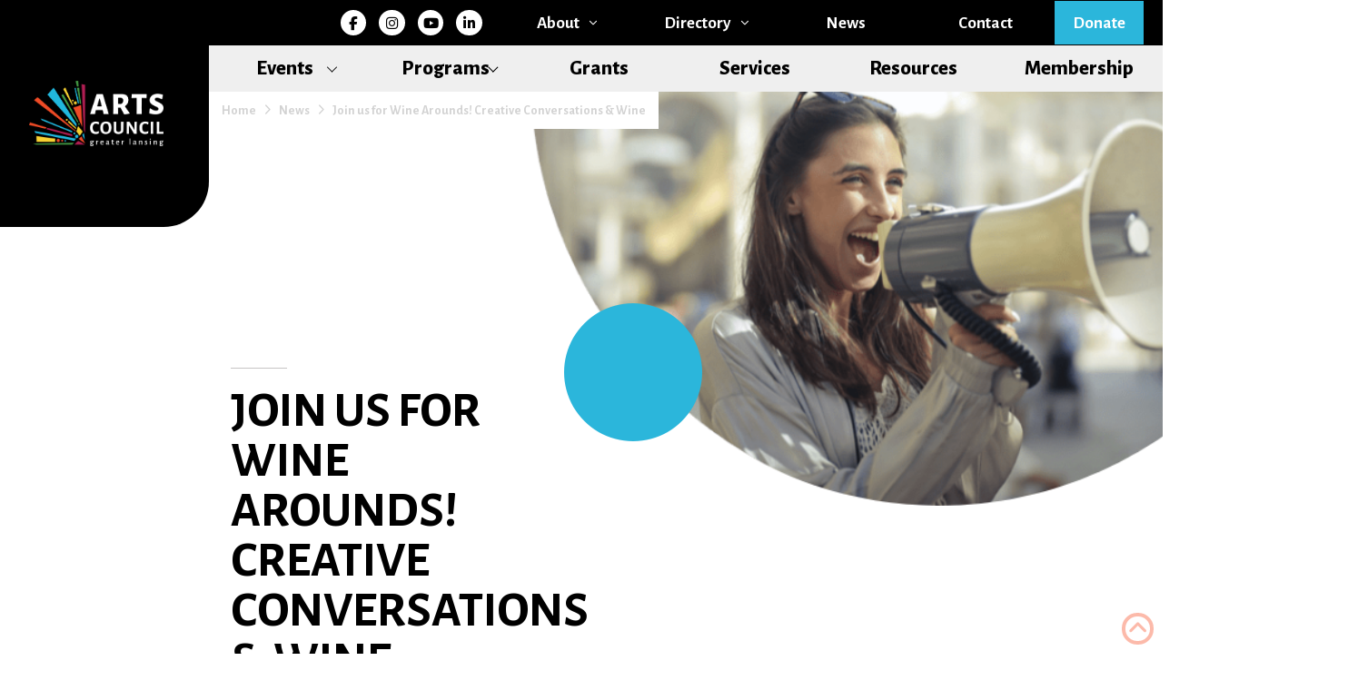

--- FILE ---
content_type: text/html; charset=UTF-8
request_url: https://lansingarts.org/join-us-for-wine-arounds-creative-conversations-wine/
body_size: 23014
content:
<!DOCTYPE html>
<html class="no-js" lang="en-US">
<head>
<meta charset="UTF-8">
<meta name="viewport" content="width=device-width, initial-scale=1.0">
<link rel="pingback" href="https://lansingarts.org/xmlrpc.php">
<title>Join us for Wine Arounds! Creative Conversations &#038; Wine | Arts Council of Greater Lansing</title>
<meta name='robots' content='max-image-preview:large' />
	<style>img:is([sizes="auto" i], [sizes^="auto," i]) { contain-intrinsic-size: 3000px 1500px }</style>
	<link rel="alternate" type="application/rss+xml" title="Arts Council of Greater Lansing &raquo; Feed" href="https://lansingarts.org/feed/" />
<link rel="alternate" type="application/rss+xml" title="Arts Council of Greater Lansing &raquo; Comments Feed" href="https://lansingarts.org/comments/feed/" />
<script type="text/javascript">
/* <![CDATA[ */
window._wpemojiSettings = {"baseUrl":"https:\/\/s.w.org\/images\/core\/emoji\/16.0.1\/72x72\/","ext":".png","svgUrl":"https:\/\/s.w.org\/images\/core\/emoji\/16.0.1\/svg\/","svgExt":".svg","source":{"concatemoji":"https:\/\/lansingarts.org\/wp-includes\/js\/wp-emoji-release.min.js?ver=6.8.3"}};
/*! This file is auto-generated */
!function(s,n){var o,i,e;function c(e){try{var t={supportTests:e,timestamp:(new Date).valueOf()};sessionStorage.setItem(o,JSON.stringify(t))}catch(e){}}function p(e,t,n){e.clearRect(0,0,e.canvas.width,e.canvas.height),e.fillText(t,0,0);var t=new Uint32Array(e.getImageData(0,0,e.canvas.width,e.canvas.height).data),a=(e.clearRect(0,0,e.canvas.width,e.canvas.height),e.fillText(n,0,0),new Uint32Array(e.getImageData(0,0,e.canvas.width,e.canvas.height).data));return t.every(function(e,t){return e===a[t]})}function u(e,t){e.clearRect(0,0,e.canvas.width,e.canvas.height),e.fillText(t,0,0);for(var n=e.getImageData(16,16,1,1),a=0;a<n.data.length;a++)if(0!==n.data[a])return!1;return!0}function f(e,t,n,a){switch(t){case"flag":return n(e,"\ud83c\udff3\ufe0f\u200d\u26a7\ufe0f","\ud83c\udff3\ufe0f\u200b\u26a7\ufe0f")?!1:!n(e,"\ud83c\udde8\ud83c\uddf6","\ud83c\udde8\u200b\ud83c\uddf6")&&!n(e,"\ud83c\udff4\udb40\udc67\udb40\udc62\udb40\udc65\udb40\udc6e\udb40\udc67\udb40\udc7f","\ud83c\udff4\u200b\udb40\udc67\u200b\udb40\udc62\u200b\udb40\udc65\u200b\udb40\udc6e\u200b\udb40\udc67\u200b\udb40\udc7f");case"emoji":return!a(e,"\ud83e\udedf")}return!1}function g(e,t,n,a){var r="undefined"!=typeof WorkerGlobalScope&&self instanceof WorkerGlobalScope?new OffscreenCanvas(300,150):s.createElement("canvas"),o=r.getContext("2d",{willReadFrequently:!0}),i=(o.textBaseline="top",o.font="600 32px Arial",{});return e.forEach(function(e){i[e]=t(o,e,n,a)}),i}function t(e){var t=s.createElement("script");t.src=e,t.defer=!0,s.head.appendChild(t)}"undefined"!=typeof Promise&&(o="wpEmojiSettingsSupports",i=["flag","emoji"],n.supports={everything:!0,everythingExceptFlag:!0},e=new Promise(function(e){s.addEventListener("DOMContentLoaded",e,{once:!0})}),new Promise(function(t){var n=function(){try{var e=JSON.parse(sessionStorage.getItem(o));if("object"==typeof e&&"number"==typeof e.timestamp&&(new Date).valueOf()<e.timestamp+604800&&"object"==typeof e.supportTests)return e.supportTests}catch(e){}return null}();if(!n){if("undefined"!=typeof Worker&&"undefined"!=typeof OffscreenCanvas&&"undefined"!=typeof URL&&URL.createObjectURL&&"undefined"!=typeof Blob)try{var e="postMessage("+g.toString()+"("+[JSON.stringify(i),f.toString(),p.toString(),u.toString()].join(",")+"));",a=new Blob([e],{type:"text/javascript"}),r=new Worker(URL.createObjectURL(a),{name:"wpTestEmojiSupports"});return void(r.onmessage=function(e){c(n=e.data),r.terminate(),t(n)})}catch(e){}c(n=g(i,f,p,u))}t(n)}).then(function(e){for(var t in e)n.supports[t]=e[t],n.supports.everything=n.supports.everything&&n.supports[t],"flag"!==t&&(n.supports.everythingExceptFlag=n.supports.everythingExceptFlag&&n.supports[t]);n.supports.everythingExceptFlag=n.supports.everythingExceptFlag&&!n.supports.flag,n.DOMReady=!1,n.readyCallback=function(){n.DOMReady=!0}}).then(function(){return e}).then(function(){var e;n.supports.everything||(n.readyCallback(),(e=n.source||{}).concatemoji?t(e.concatemoji):e.wpemoji&&e.twemoji&&(t(e.twemoji),t(e.wpemoji)))}))}((window,document),window._wpemojiSettings);
/* ]]> */
</script>
<style id='wp-emoji-styles-inline-css' type='text/css'>

	img.wp-smiley, img.emoji {
		display: inline !important;
		border: none !important;
		box-shadow: none !important;
		height: 1em !important;
		width: 1em !important;
		margin: 0 0.07em !important;
		vertical-align: -0.1em !important;
		background: none !important;
		padding: 0 !important;
	}
</style>
<link rel='stylesheet' id='wp-block-library-css' href='https://lansingarts.org/wp-includes/css/dist/block-library/style.min.css?ver=6.8.3' type='text/css' media='all' />
<style id='wp-block-library-theme-inline-css' type='text/css'>
.wp-block-audio :where(figcaption){color:#555;font-size:13px;text-align:center}.is-dark-theme .wp-block-audio :where(figcaption){color:#ffffffa6}.wp-block-audio{margin:0 0 1em}.wp-block-code{border:1px solid #ccc;border-radius:4px;font-family:Menlo,Consolas,monaco,monospace;padding:.8em 1em}.wp-block-embed :where(figcaption){color:#555;font-size:13px;text-align:center}.is-dark-theme .wp-block-embed :where(figcaption){color:#ffffffa6}.wp-block-embed{margin:0 0 1em}.blocks-gallery-caption{color:#555;font-size:13px;text-align:center}.is-dark-theme .blocks-gallery-caption{color:#ffffffa6}:root :where(.wp-block-image figcaption){color:#555;font-size:13px;text-align:center}.is-dark-theme :root :where(.wp-block-image figcaption){color:#ffffffa6}.wp-block-image{margin:0 0 1em}.wp-block-pullquote{border-bottom:4px solid;border-top:4px solid;color:currentColor;margin-bottom:1.75em}.wp-block-pullquote cite,.wp-block-pullquote footer,.wp-block-pullquote__citation{color:currentColor;font-size:.8125em;font-style:normal;text-transform:uppercase}.wp-block-quote{border-left:.25em solid;margin:0 0 1.75em;padding-left:1em}.wp-block-quote cite,.wp-block-quote footer{color:currentColor;font-size:.8125em;font-style:normal;position:relative}.wp-block-quote:where(.has-text-align-right){border-left:none;border-right:.25em solid;padding-left:0;padding-right:1em}.wp-block-quote:where(.has-text-align-center){border:none;padding-left:0}.wp-block-quote.is-large,.wp-block-quote.is-style-large,.wp-block-quote:where(.is-style-plain){border:none}.wp-block-search .wp-block-search__label{font-weight:700}.wp-block-search__button{border:1px solid #ccc;padding:.375em .625em}:where(.wp-block-group.has-background){padding:1.25em 2.375em}.wp-block-separator.has-css-opacity{opacity:.4}.wp-block-separator{border:none;border-bottom:2px solid;margin-left:auto;margin-right:auto}.wp-block-separator.has-alpha-channel-opacity{opacity:1}.wp-block-separator:not(.is-style-wide):not(.is-style-dots){width:100px}.wp-block-separator.has-background:not(.is-style-dots){border-bottom:none;height:1px}.wp-block-separator.has-background:not(.is-style-wide):not(.is-style-dots){height:2px}.wp-block-table{margin:0 0 1em}.wp-block-table td,.wp-block-table th{word-break:normal}.wp-block-table :where(figcaption){color:#555;font-size:13px;text-align:center}.is-dark-theme .wp-block-table :where(figcaption){color:#ffffffa6}.wp-block-video :where(figcaption){color:#555;font-size:13px;text-align:center}.is-dark-theme .wp-block-video :where(figcaption){color:#ffffffa6}.wp-block-video{margin:0 0 1em}:root :where(.wp-block-template-part.has-background){margin-bottom:0;margin-top:0;padding:1.25em 2.375em}
</style>
<style id='classic-theme-styles-inline-css' type='text/css'>
/*! This file is auto-generated */
.wp-block-button__link{color:#fff;background-color:#32373c;border-radius:9999px;box-shadow:none;text-decoration:none;padding:calc(.667em + 2px) calc(1.333em + 2px);font-size:1.125em}.wp-block-file__button{background:#32373c;color:#fff;text-decoration:none}
</style>
<style id='collapsing-archives-style-inline-css' type='text/css'>


</style>
<style id='global-styles-inline-css' type='text/css'>
:root{--wp--preset--aspect-ratio--square: 1;--wp--preset--aspect-ratio--4-3: 4/3;--wp--preset--aspect-ratio--3-4: 3/4;--wp--preset--aspect-ratio--3-2: 3/2;--wp--preset--aspect-ratio--2-3: 2/3;--wp--preset--aspect-ratio--16-9: 16/9;--wp--preset--aspect-ratio--9-16: 9/16;--wp--preset--color--black: #000000;--wp--preset--color--cyan-bluish-gray: #abb8c3;--wp--preset--color--white: #ffffff;--wp--preset--color--pale-pink: #f78da7;--wp--preset--color--vivid-red: #cf2e2e;--wp--preset--color--luminous-vivid-orange: #ff6900;--wp--preset--color--luminous-vivid-amber: #fcb900;--wp--preset--color--light-green-cyan: #7bdcb5;--wp--preset--color--vivid-green-cyan: #00d084;--wp--preset--color--pale-cyan-blue: #8ed1fc;--wp--preset--color--vivid-cyan-blue: #0693e3;--wp--preset--color--vivid-purple: #9b51e0;--wp--preset--gradient--vivid-cyan-blue-to-vivid-purple: linear-gradient(135deg,rgba(6,147,227,1) 0%,rgb(155,81,224) 100%);--wp--preset--gradient--light-green-cyan-to-vivid-green-cyan: linear-gradient(135deg,rgb(122,220,180) 0%,rgb(0,208,130) 100%);--wp--preset--gradient--luminous-vivid-amber-to-luminous-vivid-orange: linear-gradient(135deg,rgba(252,185,0,1) 0%,rgba(255,105,0,1) 100%);--wp--preset--gradient--luminous-vivid-orange-to-vivid-red: linear-gradient(135deg,rgba(255,105,0,1) 0%,rgb(207,46,46) 100%);--wp--preset--gradient--very-light-gray-to-cyan-bluish-gray: linear-gradient(135deg,rgb(238,238,238) 0%,rgb(169,184,195) 100%);--wp--preset--gradient--cool-to-warm-spectrum: linear-gradient(135deg,rgb(74,234,220) 0%,rgb(151,120,209) 20%,rgb(207,42,186) 40%,rgb(238,44,130) 60%,rgb(251,105,98) 80%,rgb(254,248,76) 100%);--wp--preset--gradient--blush-light-purple: linear-gradient(135deg,rgb(255,206,236) 0%,rgb(152,150,240) 100%);--wp--preset--gradient--blush-bordeaux: linear-gradient(135deg,rgb(254,205,165) 0%,rgb(254,45,45) 50%,rgb(107,0,62) 100%);--wp--preset--gradient--luminous-dusk: linear-gradient(135deg,rgb(255,203,112) 0%,rgb(199,81,192) 50%,rgb(65,88,208) 100%);--wp--preset--gradient--pale-ocean: linear-gradient(135deg,rgb(255,245,203) 0%,rgb(182,227,212) 50%,rgb(51,167,181) 100%);--wp--preset--gradient--electric-grass: linear-gradient(135deg,rgb(202,248,128) 0%,rgb(113,206,126) 100%);--wp--preset--gradient--midnight: linear-gradient(135deg,rgb(2,3,129) 0%,rgb(40,116,252) 100%);--wp--preset--font-size--small: 13px;--wp--preset--font-size--medium: 20px;--wp--preset--font-size--large: 36px;--wp--preset--font-size--x-large: 42px;--wp--preset--spacing--20: 0.44rem;--wp--preset--spacing--30: 0.67rem;--wp--preset--spacing--40: 1rem;--wp--preset--spacing--50: 1.5rem;--wp--preset--spacing--60: 2.25rem;--wp--preset--spacing--70: 3.38rem;--wp--preset--spacing--80: 5.06rem;--wp--preset--shadow--natural: 6px 6px 9px rgba(0, 0, 0, 0.2);--wp--preset--shadow--deep: 12px 12px 50px rgba(0, 0, 0, 0.4);--wp--preset--shadow--sharp: 6px 6px 0px rgba(0, 0, 0, 0.2);--wp--preset--shadow--outlined: 6px 6px 0px -3px rgba(255, 255, 255, 1), 6px 6px rgba(0, 0, 0, 1);--wp--preset--shadow--crisp: 6px 6px 0px rgba(0, 0, 0, 1);}:where(.is-layout-flex){gap: 0.5em;}:where(.is-layout-grid){gap: 0.5em;}body .is-layout-flex{display: flex;}.is-layout-flex{flex-wrap: wrap;align-items: center;}.is-layout-flex > :is(*, div){margin: 0;}body .is-layout-grid{display: grid;}.is-layout-grid > :is(*, div){margin: 0;}:where(.wp-block-columns.is-layout-flex){gap: 2em;}:where(.wp-block-columns.is-layout-grid){gap: 2em;}:where(.wp-block-post-template.is-layout-flex){gap: 1.25em;}:where(.wp-block-post-template.is-layout-grid){gap: 1.25em;}.has-black-color{color: var(--wp--preset--color--black) !important;}.has-cyan-bluish-gray-color{color: var(--wp--preset--color--cyan-bluish-gray) !important;}.has-white-color{color: var(--wp--preset--color--white) !important;}.has-pale-pink-color{color: var(--wp--preset--color--pale-pink) !important;}.has-vivid-red-color{color: var(--wp--preset--color--vivid-red) !important;}.has-luminous-vivid-orange-color{color: var(--wp--preset--color--luminous-vivid-orange) !important;}.has-luminous-vivid-amber-color{color: var(--wp--preset--color--luminous-vivid-amber) !important;}.has-light-green-cyan-color{color: var(--wp--preset--color--light-green-cyan) !important;}.has-vivid-green-cyan-color{color: var(--wp--preset--color--vivid-green-cyan) !important;}.has-pale-cyan-blue-color{color: var(--wp--preset--color--pale-cyan-blue) !important;}.has-vivid-cyan-blue-color{color: var(--wp--preset--color--vivid-cyan-blue) !important;}.has-vivid-purple-color{color: var(--wp--preset--color--vivid-purple) !important;}.has-black-background-color{background-color: var(--wp--preset--color--black) !important;}.has-cyan-bluish-gray-background-color{background-color: var(--wp--preset--color--cyan-bluish-gray) !important;}.has-white-background-color{background-color: var(--wp--preset--color--white) !important;}.has-pale-pink-background-color{background-color: var(--wp--preset--color--pale-pink) !important;}.has-vivid-red-background-color{background-color: var(--wp--preset--color--vivid-red) !important;}.has-luminous-vivid-orange-background-color{background-color: var(--wp--preset--color--luminous-vivid-orange) !important;}.has-luminous-vivid-amber-background-color{background-color: var(--wp--preset--color--luminous-vivid-amber) !important;}.has-light-green-cyan-background-color{background-color: var(--wp--preset--color--light-green-cyan) !important;}.has-vivid-green-cyan-background-color{background-color: var(--wp--preset--color--vivid-green-cyan) !important;}.has-pale-cyan-blue-background-color{background-color: var(--wp--preset--color--pale-cyan-blue) !important;}.has-vivid-cyan-blue-background-color{background-color: var(--wp--preset--color--vivid-cyan-blue) !important;}.has-vivid-purple-background-color{background-color: var(--wp--preset--color--vivid-purple) !important;}.has-black-border-color{border-color: var(--wp--preset--color--black) !important;}.has-cyan-bluish-gray-border-color{border-color: var(--wp--preset--color--cyan-bluish-gray) !important;}.has-white-border-color{border-color: var(--wp--preset--color--white) !important;}.has-pale-pink-border-color{border-color: var(--wp--preset--color--pale-pink) !important;}.has-vivid-red-border-color{border-color: var(--wp--preset--color--vivid-red) !important;}.has-luminous-vivid-orange-border-color{border-color: var(--wp--preset--color--luminous-vivid-orange) !important;}.has-luminous-vivid-amber-border-color{border-color: var(--wp--preset--color--luminous-vivid-amber) !important;}.has-light-green-cyan-border-color{border-color: var(--wp--preset--color--light-green-cyan) !important;}.has-vivid-green-cyan-border-color{border-color: var(--wp--preset--color--vivid-green-cyan) !important;}.has-pale-cyan-blue-border-color{border-color: var(--wp--preset--color--pale-cyan-blue) !important;}.has-vivid-cyan-blue-border-color{border-color: var(--wp--preset--color--vivid-cyan-blue) !important;}.has-vivid-purple-border-color{border-color: var(--wp--preset--color--vivid-purple) !important;}.has-vivid-cyan-blue-to-vivid-purple-gradient-background{background: var(--wp--preset--gradient--vivid-cyan-blue-to-vivid-purple) !important;}.has-light-green-cyan-to-vivid-green-cyan-gradient-background{background: var(--wp--preset--gradient--light-green-cyan-to-vivid-green-cyan) !important;}.has-luminous-vivid-amber-to-luminous-vivid-orange-gradient-background{background: var(--wp--preset--gradient--luminous-vivid-amber-to-luminous-vivid-orange) !important;}.has-luminous-vivid-orange-to-vivid-red-gradient-background{background: var(--wp--preset--gradient--luminous-vivid-orange-to-vivid-red) !important;}.has-very-light-gray-to-cyan-bluish-gray-gradient-background{background: var(--wp--preset--gradient--very-light-gray-to-cyan-bluish-gray) !important;}.has-cool-to-warm-spectrum-gradient-background{background: var(--wp--preset--gradient--cool-to-warm-spectrum) !important;}.has-blush-light-purple-gradient-background{background: var(--wp--preset--gradient--blush-light-purple) !important;}.has-blush-bordeaux-gradient-background{background: var(--wp--preset--gradient--blush-bordeaux) !important;}.has-luminous-dusk-gradient-background{background: var(--wp--preset--gradient--luminous-dusk) !important;}.has-pale-ocean-gradient-background{background: var(--wp--preset--gradient--pale-ocean) !important;}.has-electric-grass-gradient-background{background: var(--wp--preset--gradient--electric-grass) !important;}.has-midnight-gradient-background{background: var(--wp--preset--gradient--midnight) !important;}.has-small-font-size{font-size: var(--wp--preset--font-size--small) !important;}.has-medium-font-size{font-size: var(--wp--preset--font-size--medium) !important;}.has-large-font-size{font-size: var(--wp--preset--font-size--large) !important;}.has-x-large-font-size{font-size: var(--wp--preset--font-size--x-large) !important;}
:where(.wp-block-post-template.is-layout-flex){gap: 1.25em;}:where(.wp-block-post-template.is-layout-grid){gap: 1.25em;}
:where(.wp-block-columns.is-layout-flex){gap: 2em;}:where(.wp-block-columns.is-layout-grid){gap: 2em;}
:root :where(.wp-block-pullquote){font-size: 1.5em;line-height: 1.6;}
</style>
<link rel='stylesheet' id='customstyle-css' href='https://lansingarts.org/wp-content/themes/pro-child/css/custom.css?ver=1768624862' type='text/css' media='all' />
<link rel='stylesheet' id='x-stack-css' href='https://lansingarts.org/wp-content/themes/pro/framework/dist/css/site/stacks/integrity-light.css?ver=6.7.11' type='text/css' media='all' />
<link rel='stylesheet' id='x-child-css' href='https://lansingarts.org/wp-content/themes/pro-child/style.css?ver=6.7.11' type='text/css' media='all' />
<style id='cs-inline-css' type='text/css'>
@media (min-width:1200px){.x-hide-xl{display:none !important;}}@media (min-width:979px) and (max-width:1199px){.x-hide-lg{display:none !important;}}@media (min-width:767px) and (max-width:978px){.x-hide-md{display:none !important;}}@media (min-width:480px) and (max-width:766px){.x-hide-sm{display:none !important;}}@media (max-width:479px){.x-hide-xs{display:none !important;}} a,h1 a:hover,h2 a:hover,h3 a:hover,h4 a:hover,h5 a:hover,h6 a:hover,.x-breadcrumb-wrap a:hover,.widget ul li a:hover,.widget ol li a:hover,.widget.widget_text ul li a,.widget.widget_text ol li a,.widget_nav_menu .current-menu-item > a,.x-accordion-heading .x-accordion-toggle:hover,.x-comment-author a:hover,.x-comment-time:hover,.x-recent-posts a:hover .h-recent-posts{color:#f9471e;}a:hover,.widget.widget_text ul li a:hover,.widget.widget_text ol li a:hover,.x-twitter-widget ul li a:hover{color:#f9471e91;}.rev_slider_wrapper,a.x-img-thumbnail:hover,.x-slider-container.below,.page-template-template-blank-3-php .x-slider-container.above,.page-template-template-blank-6-php .x-slider-container.above{border-color:#f9471e;}.entry-thumb:before,.x-pagination span.current,.woocommerce-pagination span[aria-current],.flex-direction-nav a,.flex-control-nav a:hover,.flex-control-nav a.flex-active,.mejs-time-current,.x-dropcap,.x-skill-bar .bar,.x-pricing-column.featured h2,.h-comments-title small,.x-entry-share .x-share:hover,.x-highlight,.x-recent-posts .x-recent-posts-img:after{background-color:#f9471e;}.x-nav-tabs > .active > a,.x-nav-tabs > .active > a:hover{box-shadow:inset 0 3px 0 0 #f9471e;}.x-main{width:calc(72% - 2.463055%);}.x-sidebar{width:calc(100% - 2.463055% - 72%);}.x-comment-author,.x-comment-time,.comment-form-author label,.comment-form-email label,.comment-form-url label,.comment-form-rating label,.comment-form-comment label,.widget_calendar #wp-calendar caption,.widget.widget_rss li .rsswidget{font-family:"Alegreya Sans",sans-serif;font-weight:700;}.p-landmark-sub,.p-meta,input,button,select,textarea{font-family:"Alegreya Sans",sans-serif;}.widget ul li a,.widget ol li a,.x-comment-time{color:#000000;}.widget_text ol li a,.widget_text ul li a{color:#f9471e;}.widget_text ol li a:hover,.widget_text ul li a:hover{color:#f9471e91;}.comment-form-author label,.comment-form-email label,.comment-form-url label,.comment-form-rating label,.comment-form-comment label,.widget_calendar #wp-calendar th,.p-landmark-sub strong,.widget_tag_cloud .tagcloud a:hover,.widget_tag_cloud .tagcloud a:active,.entry-footer a:hover,.entry-footer a:active,.x-breadcrumbs .current,.x-comment-author,.x-comment-author a{color:#272727;}.widget_calendar #wp-calendar th{border-color:#272727;}.h-feature-headline span i{background-color:#272727;}@media (max-width:978.98px){}html{font-size:16px;}@media (min-width:479px){html{font-size:16px;}}@media (min-width:766px){html{font-size:19px;}}@media (min-width:978px){html{font-size:19px;}}@media (min-width:1199px){html{font-size:19px;}}body{font-style:normal;font-weight:400;color:#000000;background:rgb(255,255,255);}.w-b{font-weight:400 !important;}h1,h2,h3,h4,h5,h6,.h1,.h2,.h3,.h4,.h5,.h6,.x-text-headline{font-family:"Alegreya Sans",sans-serif;font-style:normal;font-weight:700;}h1,.h1{letter-spacing:-0.035em;}h2,.h2{letter-spacing:-0.035em;}h3,.h3{letter-spacing:-0.035em;}h4,.h4{letter-spacing:-0.035em;}h5,.h5{letter-spacing:-0.035em;}h6,.h6{letter-spacing:-0.035em;}.w-h{font-weight:700 !important;}.x-container.width{width:74%;}.x-container.max{max-width:1050px;}.x-bar-content.x-container.width{flex-basis:74%;}.x-main.full{float:none;clear:both;display:block;width:auto;}@media (max-width:978.98px){.x-main.full,.x-main.left,.x-main.right,.x-sidebar.left,.x-sidebar.right{float:none;display:block;width:auto !important;}}.entry-header,.entry-content{font-size:1rem;}body,input,button,select,textarea{font-family:"Alegreya Sans",sans-serif;}h1,h2,h3,h4,h5,h6,.h1,.h2,.h3,.h4,.h5,.h6,h1 a,h2 a,h3 a,h4 a,h5 a,h6 a,.h1 a,.h2 a,.h3 a,.h4 a,.h5 a,.h6 a,blockquote{color:#272727;}.cfc-h-tx{color:#272727 !important;}.cfc-h-bd{border-color:#272727 !important;}.cfc-h-bg{background-color:#272727 !important;}.cfc-b-tx{color:#000000 !important;}.cfc-b-bd{border-color:#000000 !important;}.cfc-b-bg{background-color:#000000 !important;}.x-btn,.button,[type="submit"]{color:#ffffff;border-color:#ac1100;background-color:#ff2a13;margin-bottom:0.25em;text-shadow:0 0.075em 0.075em rgba(0,0,0,0.5);box-shadow:0 0.25em 0 0 #a71000,0 4px 9px rgba(0,0,0,0.75);border-radius:0.25em;}.x-btn:hover,.button:hover,[type="submit"]:hover{color:#ffffff;border-color:#600900;background-color:#ef2201;margin-bottom:0.25em;text-shadow:0 0.075em 0.075em rgba(0,0,0,0.5);box-shadow:0 0.25em 0 0 #a71000,0 4px 9px rgba(0,0,0,0.75);}.x-btn.x-btn-real,.x-btn.x-btn-real:hover{margin-bottom:0.25em;text-shadow:0 0.075em 0.075em rgba(0,0,0,0.65);}.x-btn.x-btn-real{box-shadow:0 0.25em 0 0 #a71000,0 4px 9px rgba(0,0,0,0.75);}.x-btn.x-btn-real:hover{box-shadow:0 0.25em 0 0 #a71000,0 4px 9px rgba(0,0,0,0.75);}.x-btn.x-btn-flat,.x-btn.x-btn-flat:hover{margin-bottom:0;text-shadow:0 0.075em 0.075em rgba(0,0,0,0.65);box-shadow:none;}.x-btn.x-btn-transparent,.x-btn.x-btn-transparent:hover{margin-bottom:0;border-width:3px;text-shadow:none;text-transform:uppercase;background-color:transparent;box-shadow:none;}.bg .mejs-container,.x-video .mejs-container{position:unset !important;} @font-face{font-family:'FontAwesomePro';font-style:normal;font-weight:900;font-display:block;src:url('https://lansingarts.org/wp-content/themes/pro/cornerstone/assets/fonts/fa-solid-900.woff2?ver=6.7.2') format('woff2'),url('https://lansingarts.org/wp-content/themes/pro/cornerstone/assets/fonts/fa-solid-900.ttf?ver=6.7.2') format('truetype');}[data-x-fa-pro-icon]{font-family:"FontAwesomePro" !important;}[data-x-fa-pro-icon]:before{content:attr(data-x-fa-pro-icon);}[data-x-icon],[data-x-icon-o],[data-x-icon-l],[data-x-icon-s],[data-x-icon-b],[data-x-icon-sr],[data-x-icon-ss],[data-x-icon-sl],[data-x-fa-pro-icon],[class*="cs-fa-"]{display:inline-flex;font-style:normal;font-weight:400;text-decoration:inherit;text-rendering:auto;-webkit-font-smoothing:antialiased;-moz-osx-font-smoothing:grayscale;}[data-x-icon].left,[data-x-icon-o].left,[data-x-icon-l].left,[data-x-icon-s].left,[data-x-icon-b].left,[data-x-icon-sr].left,[data-x-icon-ss].left,[data-x-icon-sl].left,[data-x-fa-pro-icon].left,[class*="cs-fa-"].left{margin-right:0.5em;}[data-x-icon].right,[data-x-icon-o].right,[data-x-icon-l].right,[data-x-icon-s].right,[data-x-icon-b].right,[data-x-icon-sr].right,[data-x-icon-ss].right,[data-x-icon-sl].right,[data-x-fa-pro-icon].right,[class*="cs-fa-"].right{margin-left:0.5em;}[data-x-icon]:before,[data-x-icon-o]:before,[data-x-icon-l]:before,[data-x-icon-s]:before,[data-x-icon-b]:before,[data-x-icon-sr]:before,[data-x-icon-ss]:before,[data-x-icon-sl]:before,[data-x-fa-pro-icon]:before,[class*="cs-fa-"]:before{line-height:1;}@font-face{font-family:'FontAwesome';font-style:normal;font-weight:900;font-display:block;src:url('https://lansingarts.org/wp-content/themes/pro/cornerstone/assets/fonts/fa-solid-900.woff2?ver=6.7.2') format('woff2'),url('https://lansingarts.org/wp-content/themes/pro/cornerstone/assets/fonts/fa-solid-900.ttf?ver=6.7.2') format('truetype');}[data-x-icon],[data-x-icon-s],[data-x-icon][class*="cs-fa-"]{font-family:"FontAwesome" !important;font-weight:900;}[data-x-icon]:before,[data-x-icon][class*="cs-fa-"]:before{content:attr(data-x-icon);}[data-x-icon-s]:before{content:attr(data-x-icon-s);}@font-face{font-family:'FontAwesomeRegular';font-style:normal;font-weight:400;font-display:block;src:url('https://lansingarts.org/wp-content/themes/pro/cornerstone/assets/fonts/fa-regular-400.woff2?ver=6.7.2') format('woff2'),url('https://lansingarts.org/wp-content/themes/pro/cornerstone/assets/fonts/fa-regular-400.ttf?ver=6.7.2') format('truetype');}@font-face{font-family:'FontAwesomePro';font-style:normal;font-weight:400;font-display:block;src:url('https://lansingarts.org/wp-content/themes/pro/cornerstone/assets/fonts/fa-regular-400.woff2?ver=6.7.2') format('woff2'),url('https://lansingarts.org/wp-content/themes/pro/cornerstone/assets/fonts/fa-regular-400.ttf?ver=6.7.2') format('truetype');}[data-x-icon-o]{font-family:"FontAwesomeRegular" !important;}[data-x-icon-o]:before{content:attr(data-x-icon-o);}@font-face{font-family:'FontAwesomeLight';font-style:normal;font-weight:300;font-display:block;src:url('https://lansingarts.org/wp-content/themes/pro/cornerstone/assets/fonts/fa-light-300.woff2?ver=6.7.2') format('woff2'),url('https://lansingarts.org/wp-content/themes/pro/cornerstone/assets/fonts/fa-light-300.ttf?ver=6.7.2') format('truetype');}@font-face{font-family:'FontAwesomePro';font-style:normal;font-weight:300;font-display:block;src:url('https://lansingarts.org/wp-content/themes/pro/cornerstone/assets/fonts/fa-light-300.woff2?ver=6.7.2') format('woff2'),url('https://lansingarts.org/wp-content/themes/pro/cornerstone/assets/fonts/fa-light-300.ttf?ver=6.7.2') format('truetype');}[data-x-icon-l]{font-family:"FontAwesomeLight" !important;font-weight:300;}[data-x-icon-l]:before{content:attr(data-x-icon-l);}@font-face{font-family:'FontAwesomeBrands';font-style:normal;font-weight:normal;font-display:block;src:url('https://lansingarts.org/wp-content/themes/pro/cornerstone/assets/fonts/fa-brands-400.woff2?ver=6.7.2') format('woff2'),url('https://lansingarts.org/wp-content/themes/pro/cornerstone/assets/fonts/fa-brands-400.ttf?ver=6.7.2') format('truetype');}[data-x-icon-b]{font-family:"FontAwesomeBrands" !important;}[data-x-icon-b]:before{content:attr(data-x-icon-b);}.widget.widget_rss li .rsswidget:before{content:"\f35d";padding-right:0.4em;font-family:"FontAwesome";} .m1ck-0.x-section{margin-top:87px;padding-top:0px;padding-right:8em;}.m1ck-1.x-section{margin-right:0px;margin-bottom:0px;margin-left:0px;border-top-width:0;border-right-width:0;border-bottom-width:0;border-left-width:0;padding-bottom:65px;padding-left:0px;z-index:auto;}.m1ck-2.x-section{margin-top:0px;padding-top:52px;padding-right:0px;}.m1ck-3.x-row{z-index:auto;margin-right:auto;border-top-width:0;border-right-width:0;border-bottom-width:0;border-left-width:0;font-size:1em;}.m1ck-4.x-row{width:100%;max-width:55%;}.m1ck-4 > .x-row-inner{flex-direction:row-reverse;margin-right:calc(((0em / 2) + 1px) * -1);margin-left:calc(((0em / 2) + 1px) * -1);}.m1ck-5.x-row{margin-left:auto;padding-top:1px;padding-right:1px;padding-bottom:1px;padding-left:1px;}.m1ck-7 > .x-row-inner{justify-content:center;}.m1ck-8 > .x-row-inner{align-items:flex-start;align-content:flex-start;}.m1ck-9 > .x-row-inner{margin-top:calc(((20px / 2) + 1px) * -1);margin-bottom:calc(((20px / 2) + 1px) * -1);}.m1ck-a > .x-row-inner > *{margin-top:calc(20px / 2);margin-bottom:calc(20px / 2);}.m1ck-b > .x-row-inner{flex-direction:row;}.m1ck-c > .x-row-inner{justify-content:flex-start;}.m1ck-d > .x-row-inner{margin-top:calc(((0px / 2) + 1px) * -1);margin-right:calc(((0px / 2) + 1px) * -1);margin-bottom:calc(((0px / 2) + 1px) * -1);margin-left:calc(((0px / 2) + 1px) * -1);}.m1ck-e.x-row{max-width:1400px;}.m1ck-f > .x-row-inner{align-items:center;align-content:center;}.m1ck-g > .x-row-inner{margin-right:calc(((20px / 2) + 1px) * -1);margin-left:calc(((20px / 2) + 1px) * -1);}.m1ck-h > .x-row-inner > *{margin-right:calc(20px / 2);margin-left:calc(20px / 2);}.m1ck-i.x-row{max-width:1200px;border-top-left-radius:20px;border-top-right-radius:20px;border-bottom-right-radius:20px;border-bottom-left-radius:20px;}.m1ck-j.x-row{max-width:90%;margin-top:0px;margin-bottom:0px;margin-left:0px;padding-top:2em;padding-right:0px;padding-bottom:2em;padding-left:0px;}.m1ck-j > .x-row-inner{margin-top:calc((20px / 2) * -1);margin-right:calc((20px / 2) * -1);margin-bottom:calc((20px / 2) * -1);margin-left:calc((20px / 2) * -1);}.m1ck-k{--gap:0em;}.m1ck-k > .x-row-inner > *:nth-child(2n - 0) {flex-basis:calc(50% - clamp(0px,var(--gap),9999px));}.m1ck-k > .x-row-inner > *:nth-child(2n - 1) {flex-basis:calc(50% - clamp(0px,var(--gap),9999px));}.m1ck-l{--gap:0px;}.m1ck-l > .x-row-inner > *:nth-child(2n - 0) {flex-basis:calc(85% - clamp(0px,var(--gap),9999px));}.m1ck-l > .x-row-inner > *:nth-child(2n - 1) {flex-basis:calc(15% - clamp(0px,var(--gap),9999px));}.m1ck-m{--gap:20px;}.m1ck-n > .x-row-inner > *:nth-child(1n - 0) {flex-basis:calc(100% - clamp(0px,var(--gap),9999px));}.m1ck-o > .x-row-inner > *:nth-child(2n - 0) {flex-basis:calc(25% - clamp(0px,var(--gap),9999px));}.m1ck-o > .x-row-inner > *:nth-child(2n - 1) {flex-basis:calc(75% - clamp(0px,var(--gap),9999px));}.m1ck-p > .x-row-inner > *:nth-child(1n - 0) {flex-basis:calc(100% - clamp(0px,var(--gap),9999px));}.m1ck-q.x-col{display:flex;flex-direction:column;flex-wrap:wrap;}.m1ck-r.x-col{justify-content:flex-start;}.m1ck-s.x-col{align-items:flex-start;align-content:flex-start;}.m1ck-t > .x-bg > .x-bg-layer-lower-image {background-image:var(--tco-dc1ck-0);background-position:top;}.m1ck-u.x-col{z-index:1;}.m1ck-v.x-col{border-top-width:0;border-right-width:0;border-bottom-width:0;border-left-width:0;font-size:1em;}.m1ck-x > .x-bg > .x-bg-layer-lower-image {background-repeat:no-repeat;background-size:cover;background-attachment:inherit;}.m1ck-y.x-col{justify-content:flex-end;}.m1ck-z.x-col{z-index:0;}.m1ck-z > .x-bg > .x-bg-layer-lower-image {background-image:var(--tco-dc1ck-2);background-position:center;}.m1ck-10.x-col{z-index:auto;}.m1ck-11.x-col{align-items:center;align-content:center;}.m1ck-12.x-col{padding-top:1em;padding-right:1em;padding-bottom:1em;padding-left:1em;}.m1ck-14{width:25%;margin-top:2em;margin-right:0em;margin-bottom:0em;margin-left:0.3em;border-top-width:0;border-right-width:0;border-bottom-width:0;border-left-width:0;height:25%;line-height:25%;font-size:8em;color:#2bb6db;}.m1ck-15.x-image{font-size:1em;width:900px;max-width:auto;margin-top:0%;margin-right:0px;margin-bottom:0px;margin-left:-100px;border-top-width:0;border-right-width:0;border-bottom-width:0;border-left-width:0;}.m1ck-15.x-image img{width:100%;object-fit:cover;aspect-ratio:auto;}.m1ck-15.x-image,.m1ck-15.x-image img{height:100%;max-height:auto;}.m1ck-16.x-crumbs{margin-top:25px;margin-right:0px;margin-bottom:188px;margin-left:0vw;border-top-width:0;border-right-width:0;border-bottom-width:0;border-left-width:0;font-family:"Alegreya Sans",sans-serif;font-size:14px;font-weight:700;line-height:1.4;}.m1ck-16 .x-crumbs-list{justify-content:flex-start;margin-left:calc(8px * -1)!important;}.m1ck-16 .x-crumbs-list-item{margin-left:8px;}.m1ck-16 .x-crumbs-link{border-top-width:0;border-right-width:0;border-bottom-width:0;border-left-width:0;font-style:normal;line-height:1.3;color:#D2D2D2;background-color:transparent;}.m1ck-16 .x-crumbs-link:hover {color:rgba(0,0,0,0.5);background-color:transparent;}.m1ck-16 .x-crumbs-delimiter{margin-left:8px;color:#D2D2D2;}.m1ck-17{padding-top:16em;padding-right:0;padding-bottom:0;padding-left:0;font-size:1em;}.m1ck-18{width:20%;max-width:none;margin-top:15em;margin-right:0px;margin-bottom:0px;margin-left:0px;border-top-width:1em;border-right-width:0;border-bottom-width:0;border-left-width:0;border-top-style:solid;border-right-style:solid;border-bottom-style:solid;border-left-style:solid;border-top-color:#adababb0;border-right-color:#adababb0;border-bottom-color:#adababb0;border-left-color:#adababb0;font-size:0.05em;}.m1ck-19.x-text{border-top-width:0;border-right-width:0;border-bottom-width:0;border-left-width:0;font-size:1em;}.m1ck-19.x-text .x-text-content-text-primary{font-family:"Alegreya Sans",sans-serif;font-style:normal;font-weight:700;letter-spacing:0em;}.m1ck-1a.x-text{padding-top:1em;padding-right:0em;padding-left:0em;}.m1ck-1b.x-text{padding-bottom:3em;}.m1ck-1b.x-text .x-text-content-text-primary{font-size:55px;line-height:1;text-transform:uppercase;color:#000000;text-shadow:1px 1px 2px #ffffffa8;}.m1ck-1b.x-text .x-text-content-text-subheadline{margin-top:0.3em;font-family:"Alegreya Sans",sans-serif;font-size:19px;font-style:italic;font-weight:500;line-height:1.2;letter-spacing:0em;text-transform:none;text-shadow:1px 1px 2px #ffffffa8;color:#707070;}.m1ck-1d.x-text .x-text-content-text-primary{font-size:1.7em;color:rgba(0,0,0,1);}.m1ck-1f.x-text .x-text-content-text-primary{line-height:1.4;text-transform:none;}.m1ck-1g.x-text{padding-bottom:0em;}.m1ck-1h.x-text .x-text-content-text-primary{font-size:1.1em;color:#f9471e;}.m1ck-1h.x-text:hover .x-text-content-text-primary,.m1ck-1h.x-text[class*="active"] .x-text-content-text-primary,[data-x-effect-provider*="colors"]:hover .m1ck-1h.x-text .x-text-content-text-primary{color:#f9471e91;}.m1ck-1j{width:15em;max-width:15em;border-top-width:0;border-right-width:0;border-bottom-width:0;border-left-width:0;}.m1ck-1j .x-paginate-inner{justify-content:flex-start;margin-right:calc(14% * -1);margin-bottom:calc(14% * -1);}.m1ck-1j .x-paginate-inner > *{flex-grow:1;flex-basis:0%;min-width:100px;min-height:3em;margin-right:14%;margin-bottom:14%;border-top-width:0;border-right-width:0;border-bottom-width:0;border-left-width:0;font-family:"Alegreya Sans",sans-serif;font-size:1.3em;font-weight:700;color:#f9471e;background-color:transparent;}.m1ck-1j .x-paginate-inner > a:hover{color:#f9471e91;}.m1ck-1j .x-paginate-inner > .current{color:#000000;border-top-color:transparent;border-right-color:transparent;border-bottom-color:transparent;border-left-color:transparent;background-color:rgba(0,0,0,0.3);}@media screen and (max-width:1199px){.m1ck-16.x-crumbs{padding-right:3em;}}@media screen and (min-width:979px) and (max-width:1199px){.m1ck-0.x-section{margin-top:95px;}.m1ck-16.x-crumbs{margin-top:15px;}.m1ck-17{padding-top:11em;}}@media screen and (max-width:978px){.m1ck-0.x-section{margin-top:0px;padding-right:0em;padding-bottom:25px;}.m1ck-4.x-row{max-width:80%;}.m1ck-d > .x-row-inner{justify-content:center;}.m1ck-k > .x-row-inner > *:nth-child(1n - 0) {flex-basis:calc(100% - clamp(0px,var(--gap),9999px));}.m1ck-l > .x-row-inner > *:nth-child(2n - 0) {flex-basis:calc(85% - clamp(0px,var(--gap),9999px));}.m1ck-l > .x-row-inner > *:nth-child(2n - 1) {flex-basis:calc(15% - clamp(0px,var(--gap),9999px));}.m1ck-t.x-col{align-items:center;align-content:center;}.m1ck-t > .x-bg > .x-bg-layer-lower-image {background-image:var(--tco-dc1ck-1);}.m1ck-10.x-col{width:100%;}.m1ck-16.x-crumbs{margin-top:25px;margin-bottom:50px;}}@media screen and (min-width:767px) and (max-width:1199px){.m1ck-2.x-section{padding-top:50px;}.m1ck-14{margin-top:2.2em;font-size:6em;}.m1ck-15.x-image{width:650px;}.m1ck-16.x-crumbs{margin-left:2vw;}}@media screen and (min-width:767px) and (max-width:978px){.m1ck-17{padding-top:4em;}}@media screen and (max-width:766px){.m1ck-j.x-row{margin-left:auto;}.m1ck-o > .x-row-inner > *:nth-child(1n - 0) {flex-basis:calc(100% - clamp(0px,var(--gap),9999px));}.m1ck-p > .x-row-inner > *:nth-child(1n - 0) {flex-basis:calc(100% - clamp(0px,var(--gap),9999px));}.m1ck-13.x-col{flex-direction:row;padding-top:1em;padding-right:1em;padding-bottom:1em;padding-left:1em;}.m1ck-16.x-crumbs{margin-left:0vw;}.m1ck-16 .x-crumbs-link{color:#000000;}.m1ck-16 .x-crumbs-delimiter{color:#000000;}.m1ck-17{padding-top:2em;}.m1ck-1b.x-text{padding-bottom:0em;}.m1ck-1b.x-text .x-text-content-text-primary{font-size:38px;}.m1ck-1b.x-text .x-text-content-text-subheadline{color:#000000;}.m1ck-1d.x-text{margin-top:1em;width:100%;}.m1ck-1g.x-text{padding-top:0em;padding-right:0.5em;}.m1ck-1i.x-text{margin-right:0.5em;}.m1ck-1j .x-paginate-inner > *{min-width:0px;min-height:0em;}}@media screen and (min-width:480px) and (max-width:766px){.m1ck-2.x-section{padding-top:40px;}.m1ck-14{margin-top:2.55em;font-size:5em;}.m1ck-15.x-image{width:500px;}}@media screen and (max-width:479px){.m1ck-2.x-section{padding-top:30px;}.m1ck-14{margin-top:2.6em;margin-left:.6em;font-size:4em;}.m1ck-15.x-image{width:400px;margin-left:-65px;}} #breadcrumbs {z-index:3;}#breadcrumbs li a{white-space:unset;}.post-content p a{font-weight:700}.blog-content img{display:block} .m1g-0.x-bar{width:calc(100% - (0px * 2));margin-top:0px;margin-left:0px;margin-right:0px;height:180px;z-index:2;}.m1g-0 .x-bar-content{justify-content:flex-start;height:180px;}.m1g-0.x-bar-space{height:180px;}.m1g-1.x-bar{border-top-width:0;border-right-width:0;border-bottom-width:0;border-left-width:0;font-size:1em;}.m1g-1 .x-bar-content{display:flex;flex-direction:row;align-items:flex-start;flex-grow:0;flex-shrink:1;flex-basis:100%;}.m1g-1.x-bar-outer-spacers:after,.m1g-1.x-bar-outer-spacers:before{flex-basis:0px;width:0px!important;height:0px;}.m1g-1.x-bar-space{font-size:1em;}.m1g-2.x-bar{height:100px;background-color:#ffffff;z-index:4;}.m1g-2 .x-bar-content{justify-content:center;height:100px;}.m1g-2.x-bar-space{height:100px;}.m1g-3.x-bar-container{display:flex;flex-direction:row;justify-content:flex-start;flex-grow:0;flex-shrink:1;flex-basis:auto;border-top-width:0;border-right-width:0;border-bottom-width:0;border-left-width:0;font-size:1em;z-index:auto;}.m1g-4.x-bar-container{align-items:flex-start;flex-wrap:wrap;align-content:flex-start;}.m1g-5.x-bar-container{align-items:center;width:100%;max-width:100%;background-color:#000000;}.m1g-6.x-row{z-index:3;}.m1g-6 > .x-row-inner{margin-right:calc(((0px / 2) + 1px) * -1);margin-left:calc(((0px / 2) + 1px) * -1);}.m1g-8.x-row{margin-right:auto;margin-left:auto;border-top-width:0;border-right-width:0;border-bottom-width:0;border-left-width:0;padding-top:1px;padding-right:1px;padding-bottom:1px;padding-left:1px;font-size:1em;}.m1g-8 > .x-row-inner{flex-direction:row;}.m1g-9 > .x-row-inner{justify-content:flex-start;}.m1g-a > .x-row-inner{align-items:flex-start;align-content:flex-start;}.m1g-b > .x-row-inner{margin-top:calc(((0px / 2) + 1px) * -1);margin-bottom:calc(((0px / 2) + 1px) * -1);}.m1g-c.x-row{z-index:auto;}.m1g-c > .x-row-inner{margin-right:calc(((20px / 2) + 1px) * -1);margin-left:calc(((20px / 2) + 1px) * -1);}.m1g-c > .x-row-inner > *{margin-right:calc(20px / 2);margin-left:calc(20px / 2);}.m1g-d.x-row{width:100%;}.m1g-e.x-row{max-width:100%;}.m1g-f.x-row{margin-top:0%;margin-bottom:0px;}.m1g-g > .x-row-inner{justify-content:flex-end;}.m1g-h > .x-row-inner{align-items:center;align-content:center;}.m1g-i.x-row{max-width:150px;}.m1g-k > .x-row-inner{margin-top:calc(((20px / 2) + 1px) * -1);margin-bottom:calc(((20px / 2) + 1px) * -1);}.m1g-k > .x-row-inner > *{margin-top:calc(20px / 2);margin-bottom:calc(20px / 2);}.m1g-l > .x-row-inner{align-items:stretch;align-content:stretch;}.m1g-o{--gap:0px;}.m1g-o > .x-row-inner > *:nth-child(2n - 0) {flex-basis:calc(82% - clamp(0px,var(--gap),9999px));}.m1g-o > .x-row-inner > *:nth-child(2n - 1) {flex-basis:calc(18% - clamp(0px,var(--gap),9999px));}.m1g-p{--gap:20px;}.m1g-q > .x-row-inner > *:nth-child(1n - 0) {flex-basis:calc(100% - clamp(0px,var(--gap),9999px));}.m1g-r > .x-row-inner > *:nth-child(2n - 0) {flex-basis:calc(50% - clamp(0px,var(--gap),9999px));}.m1g-r > .x-row-inner > *:nth-child(2n - 1) {flex-basis:calc(50% - clamp(0px,var(--gap),9999px));}.m1g-s > .x-row-inner > *:nth-child(4n - 0) {flex-basis:calc(25% - clamp(0px,var(--gap),9999px));}.m1g-s > .x-row-inner > *:nth-child(4n - 1) {flex-basis:calc(25% - clamp(0px,var(--gap),9999px));}.m1g-s > .x-row-inner > *:nth-child(4n - 2) {flex-basis:calc(25% - clamp(0px,var(--gap),9999px));}.m1g-s > .x-row-inner > *:nth-child(4n - 3) {flex-basis:calc(25% - clamp(0px,var(--gap),9999px));}.m1g-t > .x-row-inner > *:nth-child(1n - 0) {flex-basis:calc(100% - clamp(0px,var(--gap),9999px));}.m1g-u > .x-row-inner > *:nth-child(4n - 0) {flex-basis:calc(25% - clamp(0px,var(--gap),9999px));}.m1g-u > .x-row-inner > *:nth-child(4n - 1) {flex-basis:calc(25% - clamp(0px,var(--gap),9999px));}.m1g-u > .x-row-inner > *:nth-child(4n - 2) {flex-basis:calc(25% - clamp(0px,var(--gap),9999px));}.m1g-u > .x-row-inner > *:nth-child(4n - 3) {flex-basis:calc(25% - clamp(0px,var(--gap),9999px));}.m1g-v > .x-row-inner > *:nth-child(1n - 0) {flex-basis:calc(100% - clamp(0px,var(--gap),9999px));}.m1g-w > .x-row-inner > *:nth-child(1n - 0) {flex-basis:calc(100% - clamp(0px,var(--gap),9999px));}.m1g-x > .x-row-inner > *:nth-child(1n - 0) {flex-basis:calc(100% - clamp(0px,var(--gap),9999px));}.m1g-y > .x-row-inner > *:nth-child(2n - 0) {flex-basis:calc(48% - clamp(0px,var(--gap),9999px));}.m1g-y > .x-row-inner > *:nth-child(2n - 1) {flex-basis:calc(45% - clamp(0px,var(--gap),9999px));}.m1g-z > .x-row-inner > *:nth-child(4n - 0) {flex-basis:calc(25% - clamp(0px,var(--gap),9999px));}.m1g-z > .x-row-inner > *:nth-child(4n - 1) {flex-basis:calc(25% - clamp(0px,var(--gap),9999px));}.m1g-z > .x-row-inner > *:nth-child(4n - 2) {flex-basis:calc(25% - clamp(0px,var(--gap),9999px));}.m1g-z > .x-row-inner > *:nth-child(4n - 3) {flex-basis:calc(25% - clamp(0px,var(--gap),9999px));}.m1g-10 > .x-row-inner > *:nth-child(1n - 0) {flex-basis:calc(100% - clamp(0px,var(--gap),9999px));}.m1g-11 > .x-row-inner > *:nth-child(4n - 0) {flex-basis:calc(25% - clamp(0px,var(--gap),9999px));}.m1g-11 > .x-row-inner > *:nth-child(4n - 1) {flex-basis:calc(25% - clamp(0px,var(--gap),9999px));}.m1g-11 > .x-row-inner > *:nth-child(4n - 2) {flex-basis:calc(25% - clamp(0px,var(--gap),9999px));}.m1g-11 > .x-row-inner > *:nth-child(4n - 3) {flex-basis:calc(25% - clamp(0px,var(--gap),9999px));}.m1g-12.x-col{display:flex;flex-direction:column;flex-wrap:wrap;}.m1g-13.x-col{justify-content:center;}.m1g-14.x-col{align-items:center;align-content:center;}.m1g-15.x-col{z-index:auto;}.m1g-16.x-col{height:100%;border-top-left-radius:0px;border-top-right-radius:0px;border-bottom-left-radius:0px;}.m1g-17.x-col{min-height:250px;max-height:250px;border-bottom-right-radius:50px;padding-top:0em;padding-bottom:0em;padding-left:0em;background-color:rgb(0,0,0);}.m1g-18.x-col{border-top-width:0;border-right-width:0;border-bottom-width:0;border-left-width:0;font-size:1em;}.m1g-19.x-col{padding-right:1em;}.m1g-1a.x-col{justify-content:flex-start;}.m1g-1b.x-col{align-items:stretch;align-content:stretch;}.m1g-1c.x-col{z-index:1;}.m1g-1d.x-col{width:100%;}.m1g-1e.x-col{max-width:100%;}.m1g-1h.x-col{z-index:3;}.m1g-1i.x-col{min-width:100%;}.m1g-1j.x-col{max-height:65px;}.m1g-1k.x-col{background-color:#000000;}.m1g-1l.x-col{align-items:flex-end;align-content:flex-end;height:40px;min-height:40px;max-height:40px;}.m1g-1m.x-col{height:50px;min-height:50px;max-height:50px;}.m1g-1n.x-col{padding-top:0px;padding-bottom:0px;}.m1g-1o.x-col{padding-right:.5em;}.m1g-1p.x-col{padding-left:0px;}.m1g-1r.x-col{background-color:#efefef;}.m1g-1t.x-col{padding-top:10px;padding-right:0px;padding-bottom:10px;}.m1g-1u.x-col{align-items:flex-start;align-content:flex-start;}.m1g-1v.x-col{min-height:300px;max-height:300px;border-bottom-right-radius:28px;padding-top:4em;padding-right:2em;padding-bottom:2em;padding-left:1em;}.m1g-1w.x-col{max-height:60px;}.m1g-21.x-image{font-size:1em;border-top-width:0;border-right-width:0;border-bottom-width:0;border-left-width:0;}.m1g-21.x-image img{aspect-ratio:auto;}.m1g-22.x-image{max-width:70%;}.m1g-24.x-image{width:100%;max-width:90%;}.m1g-24.x-image img{width:100%;}.m1g-26.x-anchor {width:1.5em;height:1.5em;margin-top:0.3em;margin-right:0.3em;margin-bottom:0.3em;margin-left:0.3em;border-top-left-radius:100em;border-top-right-radius:100em;border-bottom-right-radius:100em;border-bottom-left-radius:100em;background-color:#ffffff;}.m1g-26.x-anchor .x-graphic-icon {font-size:.8em;color:#000000;}.m1g-27.x-anchor {border-top-width:0;border-right-width:0;border-bottom-width:0;border-left-width:0;font-size:1em;}.m1g-27.x-anchor .x-anchor-content {display:flex;flex-direction:row;align-items:center;}.m1g-28.x-anchor .x-anchor-content {justify-content:center;}.m1g-29.x-anchor .x-graphic {margin-top:5px;margin-right:5px;margin-bottom:5px;margin-left:5px;}.m1g-29.x-anchor .x-graphic-icon {width:auto;border-top-width:0;border-right-width:0;border-bottom-width:0;border-left-width:0;}.m1g-2a.x-anchor:hover,.m1g-2a.x-anchor[class*="active"],[data-x-effect-provider*="colors"]:hover .m1g-2a.x-anchor {background-color:#2bb6db;}.m1g-2b.x-anchor:hover,.m1g-2b.x-anchor[class*="active"],[data-x-effect-provider*="colors"]:hover .m1g-2b.x-anchor {background-color:#f7d02f;}.m1g-2c.x-anchor:hover,.m1g-2c.x-anchor[class*="active"],[data-x-effect-provider*="colors"]:hover .m1g-2c.x-anchor {background-color:#f9471e;}.m1g-2d.x-anchor:hover,.m1g-2d.x-anchor[class*="active"],[data-x-effect-provider*="colors"]:hover .m1g-2d.x-anchor {background-color:#b11e53;}.m1g-2f.x-anchor {background-color:transparent;}.m1g-2g.x-anchor .x-anchor-content {padding-top:0.5em;padding-right:15px;padding-bottom:0.5em;padding-left:15px;}.m1g-2g.x-anchor .x-anchor-text-primary {color:rgb(255,255,255);}.m1g-2g.x-anchor .x-anchor-sub-indicator {font-size:.6em;color:rgb(255,255,255);}.m1g-2h.x-anchor .x-anchor-text {margin-top:5px;margin-bottom:5px;}.m1g-2i.x-anchor .x-anchor-text {margin-right:5px;}.m1g-2j.x-anchor .x-anchor-text {margin-left:5px;}.m1g-2k.x-anchor .x-anchor-text-primary {font-family:"Alegreya Sans",sans-serif;font-style:normal;line-height:1;}.m1g-2l.x-anchor .x-anchor-text-primary {font-size:19px;}.m1g-2m.x-anchor .x-anchor-text-primary {font-weight:700;}.m1g-2n.x-anchor .x-anchor-sub-indicator {margin-top:5px;margin-right:5px;margin-bottom:5px;margin-left:5px;}.m1g-2o.x-anchor .x-anchor-content {justify-content:flex-start;}.m1g-2o.x-anchor .x-anchor-sub-indicator {margin-top:8px;margin-right:8px;margin-bottom:8px;margin-left:8px;}.m1g-2p.x-anchor .x-anchor-content {padding-top:0.75em;padding-bottom:0.75em;}.m1g-2q.x-anchor .x-anchor-content {padding-right:0.75em;padding-left:0.75em;}.m1g-2q.x-anchor .x-anchor-sub-indicator {font-size:.8em;}.m1g-2t.x-anchor .x-anchor-text-primary {color:#000000;}.m1g-2t.x-anchor .x-anchor-sub-indicator {color:#000000;}.m1g-2u.x-anchor {width:100%;max-width:100%;}.m1g-2u.x-anchor .x-anchor-text-primary {font-size:1.2em;font-weight:800;}.m1g-2u.x-anchor:hover .x-anchor-text-primary,.m1g-2u.x-anchor[class*="active"] .x-anchor-text-primary,[data-x-effect-provider*="colors"]:hover .m1g-2u.x-anchor .x-anchor-text-primary {color:#ffffff;}.m1g-2u.x-anchor .x-anchor-sub-indicator {font-size:0.8em;}.m1g-2u.x-anchor:hover .x-anchor-sub-indicator,.m1g-2u.x-anchor[class*="active"] .x-anchor-sub-indicator,[data-x-effect-provider*="colors"]:hover .m1g-2u.x-anchor .x-anchor-sub-indicator {color:#ffffff;}.m1g-2v.x-anchor .x-anchor-content {padding-top:.5em;padding-right:.5em;padding-bottom:.5em;padding-left:.5em;}.m1g-2x.x-anchor .x-anchor-text-primary {text-transform:capitalize;}.m1g-2z.x-anchor:hover,.m1g-2z.x-anchor[class*="active"],[data-x-effect-provider*="colors"]:hover .m1g-2z.x-anchor {background-color:#00000021;}.m1g-2z.x-anchor .x-anchor-text {margin-left:auto;}.m1g-2z.x-anchor .x-anchor-text-primary {text-align:center;}.m1g-30.x-anchor .x-anchor-text {margin-right:auto;}.m1g-31.x-anchor .x-anchor-text-primary {font-size:1em;}.m1g-34.x-anchor .x-anchor-content {padding-top:0.673em;padding-right:0.673em;padding-bottom:0.673em;padding-left:0.673em;}.m1g-36.x-anchor .x-anchor-text-primary {text-transform:uppercase;}.m1g-37.x-anchor .x-anchor-text-primary {font-size:16px;}.m1g-38.x-anchor .x-anchor-text-primary {font-weight:500;}.m1g-39.x-anchor .x-anchor-text-primary {font-size:.93em;}.m1g-3a.x-anchor {width:3em;height:3em;}.m1g-3a.x-anchor .x-graphic-icon {font-size:1.25em;color:rgba(0,0,0,1);}.m1g-3a.x-anchor:hover .x-graphic-icon,.m1g-3a.x-anchor[class*="active"] .x-graphic-icon,[data-x-effect-provider*="colors"]:hover .m1g-3a.x-anchor .x-graphic-icon {color:rgba(0,0,0,0.5);}.m1g-3a.x-anchor .x-toggle-burger {width:10em;margin-top:3em;margin-right:0;margin-bottom:3em;margin-left:0;font-size:2px;}.m1g-3a.x-anchor .x-toggle-burger-bun-t {transform:translate3d(0,calc(3em * -1),0);}.m1g-3a.x-anchor .x-toggle-burger-bun-b {transform:translate3d(0,3em,0);}.m1g-3b.x-anchor {background-color:#000000;}.m1g-3b.x-anchor .x-toggle {color:#ffffff;}.m1g-3b.x-anchor:hover .x-toggle,.m1g-3b.x-anchor[class*="active"] .x-toggle,[data-x-effect-provider*="colors"]:hover .m1g-3b.x-anchor .x-toggle {color:rgba(0,0,0,0.5);}.m1g-3c.x-anchor .x-anchor-content {padding-right:2.75em;}.m1g-3d.x-anchor .x-anchor-content {padding-left:2.75em;}.m1g-3d.x-anchor .x-anchor-text-primary {font-weight:900;}.m1g-3d.x-anchor .x-anchor-sub-indicator {width:30px;font-size:20px;}.m1g-3e.x-anchor .x-anchor-content {padding-left:3.75em;}.m1g-3e.x-anchor:hover,.m1g-3e.x-anchor[class*="active"],[data-x-effect-provider*="colors"]:hover .m1g-3e.x-anchor {background-color:rgba(0,0,0,0.06);}.m1g-3e.x-anchor .x-anchor-text-primary {color:rgba(0,0,0,1);}.m1g-3e.x-anchor .x-anchor-sub-indicator {font-size:1em;color:rgba(0,0,0,1);}.m1g-3e.x-anchor:hover .x-anchor-sub-indicator,.m1g-3e.x-anchor[class*="active"] .x-anchor-sub-indicator,[data-x-effect-provider*="colors"]:hover .m1g-3e.x-anchor .x-anchor-sub-indicator {color:rgba(0,0,0,0.5);}.m1g-3f.x-anchor {background-color:#efefef;}.m1g-3f.x-anchor .x-toggle {color:#000000;}.m1g-3g{font-size:1em;}.m1g-3h{display:flex;flex-direction:row;align-self:stretch;flex-grow:0;flex-basis:auto;}.m1g-3i{justify-content:space-between;}.m1g-3j{align-items:center;}.m1g-3k{flex-shrink:0;}.m1g-3l > li,.m1g-3l > li > a{flex-grow:1;flex-shrink:0;flex-basis:0%;}.m1g-3m{flex-wrap:wrap;align-content:center;}.m1g-3o{flex-shrink:1;}.m1g-3p{justify-content:space-around;}.m1g-3q{align-items:stretch;}.m1g-3r > li,.m1g-3r > li > a{flex-grow:0;flex-shrink:1;flex-basis:auto;}.m1g-3s [data-x-toggle-collapse]{transition-duration:300ms;transition-timing-function:cubic-bezier(0.400,0.000,0.200,1.000);}.m1g-3t .x-dropdown {width:100%;}.m1g-3u .x-dropdown {font-size:19px;}.m1g-3v .x-dropdown {border-top-width:0;border-right-width:0;border-bottom-width:0;border-left-width:0;transition-duration:500ms,500ms,0s;transition-timing-function:cubic-bezier(0.400,0.000,0.200,1.000);}.m1g-3v .x-dropdown:not(.x-active) {transition-delay:0s,0s,500ms;}.m1g-3w .x-dropdown {background-color:rgb(255,255,255);box-shadow:0em 0.15em 2em 0em rgba(0,0,0,0.15);}.m1g-3x .x-dropdown {background-color:#efefef;}.m1g-3y .x-dropdown {font-size:14px;}.m1g-3z .x-dropdown {font-size:16px;}.m1g-40 .x-dropdown {width:14em;}.m1g-41{transition-duration:500ms,0s;transition-timing-function:cubic-bezier(0.400,0.000,0.200,1.000);}.m1g-41 .x-modal-content-scroll-area{font-size:16px;padding-top:0;padding-right:calc(1em * 1.5);padding-bottom:0;padding-left:calc(1em * 1.5);}.m1g-41:not(.x-active){transition-delay:0s,500ms;}.m1g-41 .x-modal-bg{background-color:rgba(0,0,0,0.75);}.m1g-41 .x-modal-close{width:calc(1em * 1.5);height:calc(1em * 1.5);font-size:1em;color:#ffffff;}.m1g-41 .x-modal-close:focus,.m1g-41 .x-modal-close:hover{color:rgba(255,255,255,1);}.m1g-41 .x-modal-content{overflow-x:hidden;overflow-y:hidden;display:flex;flex-direction:column;justify-content:flex-start;align-items:stretch;max-width:100%;border-top-width:0;border-right-width:0;border-bottom-width:0;border-left-width:0;border-top-left-radius:0.5em;border-top-right-radius:0.5em;border-bottom-right-radius:0.5em;border-bottom-left-radius:0.5em;background-color:rgba(255,255,255,1);box-shadow:0em 1.25em 2em 0em rgba(0,0,0,0.25);transition-duration:500ms;transition-timing-function:cubic-bezier(0.400,0.000,0.200,1.000);}.m1g-42 .x-modal-content{height:100%;max-height:100%;}.m1g-43.x-crumbs{border-top-width:0;border-right-width:0;border-bottom-width:0;border-left-width:0;padding-top:10px;padding-right:1em;padding-bottom:10px;padding-left:1em;font-family:"Alegreya Sans",sans-serif;font-size:14px;font-weight:700;line-height:1.4;background-color:#ffffff;}.m1g-43 .x-crumbs-list{justify-content:flex-start;margin-left:calc(8px * -1)!important;}.m1g-43 .x-crumbs-list-item{margin-left:8px;}.m1g-43 .x-crumbs-link{border-top-width:0;border-right-width:0;border-bottom-width:0;border-left-width:0;font-style:normal;line-height:1.3;color:#D2D2D2;background-color:transparent;}.m1g-43 .x-crumbs-link:hover {color:rgba(0,0,0,0.5);background-color:transparent;}.m1g-43 .x-crumbs-delimiter{margin-left:8px;color:#D2D2D2;}@media screen and (max-width:1199px){.m1g-q > .x-row-inner > *:nth-child(1n - 0) {flex-basis:calc(100% - clamp(0px,var(--gap),9999px));}.m1g-r > .x-row-inner > *:nth-child(2n - 0) {flex-basis:calc(70% - clamp(0px,var(--gap),9999px));}.m1g-r > .x-row-inner > *:nth-child(2n - 1) {flex-basis:calc(30% - clamp(0px,var(--gap),9999px));}.m1g-y > .x-row-inner > *:nth-child(2n - 0) {flex-basis:calc(70% - clamp(0px,var(--gap),9999px));}.m1g-y > .x-row-inner > *:nth-child(2n - 1) {flex-basis:calc(30% - clamp(0px,var(--gap),9999px));}.m1g-17.x-col{min-height:200px;}.m1g-1q.x-col{align-items:flex-end;align-content:flex-end;}.m1g-1y.x-col{padding-left:0px;}.m1g-2g.x-anchor .x-anchor-content {padding-right:10px;}.m1g-2w.x-anchor .x-anchor-text-primary {font-size:1.0em;}.m1g-35.x-anchor .x-anchor-text-primary {font-size:1em;}.m1g-3n{align-self:flex-start;}.m1g-43.x-crumbs{padding-right:3em;}}@media screen and (min-width:979px) and (max-width:1199px){.m1g-1v.x-col{min-height:200px;}.m1g-2g.x-anchor .x-anchor-content {padding-left:10px;}}@media screen and (max-width:978px){.m1g-0.x-bar{height:105px;}.m1g-0 .x-bar-content{height:105px;}.m1g-0.x-bar-space{height:105px;}.m1g-r > .x-row-inner > *:nth-child(2n - 0) {flex-basis:calc(75% - clamp(0px,var(--gap),9999px));}.m1g-r > .x-row-inner > *:nth-child(2n - 1) {flex-basis:calc(25% - clamp(0px,var(--gap),9999px));}.m1g-y > .x-row-inner > *:nth-child(2n - 0) {flex-basis:calc(50% - clamp(0px,var(--gap),9999px));}.m1g-y > .x-row-inner > *:nth-child(2n - 1) {flex-basis:calc(50% - clamp(0px,var(--gap),9999px));}.m1g-z > .x-row-inner > *:nth-child(4n - 0) {flex-basis:calc(25% - clamp(0px,var(--gap),9999px));}.m1g-z > .x-row-inner > *:nth-child(4n - 1) {flex-basis:calc(25% - clamp(0px,var(--gap),9999px));}.m1g-z > .x-row-inner > *:nth-child(4n - 2) {flex-basis:calc(25% - clamp(0px,var(--gap),9999px));}.m1g-z > .x-row-inner > *:nth-child(4n - 3) {flex-basis:calc(25% - clamp(0px,var(--gap),9999px));}.m1g-1v.x-col{min-height:175px;}.m1g-1y.x-col{align-items:flex-end;align-content:flex-end;}.m1g-1z.x-col{padding-top:18px;padding-right:18px;padding-bottom:18px;padding-left:18px;}.m1g-2g.x-anchor .x-anchor-content {padding-left:15px;}.m1g-2l.x-anchor .x-anchor-text-primary {font-size:18px;}}@media screen and (min-width:767px) and (max-width:978px){.m1g-2.x-bar{height:95px;}.m1g-2 .x-bar-content{height:95px;}.m1g-2.x-bar-space{height:95px;}.m1g-n.x-row{max-width:250px;}.m1g-25.x-image{max-width:200px;}}@media screen and (max-width:766px){.m1g-2.x-bar{height:90px;}.m1g-2 .x-bar-content{height:90px;}.m1g-2.x-bar-space{height:90px;}.m1g-g > .x-row-inner{margin-top:calc((0px / 2) * -1);margin-right:calc((20px / 2) * -1);margin-bottom:calc((0px / 2) * -1);margin-left:calc((20px / 2) * -1);}.m1g-j.x-row{max-width:200px;}.m1g-m.x-row{padding-right:25px;}.m1g-r > .x-row-inner > *:nth-child(1n - 0) {flex-basis:calc(100% - clamp(0px,var(--gap),9999px));}.m1g-s > .x-row-inner > *:nth-child(4n - 0) {flex-basis:calc(25% - clamp(0px,var(--gap),9999px));}.m1g-s > .x-row-inner > *:nth-child(4n - 1) {flex-basis:calc(25% - clamp(0px,var(--gap),9999px));}.m1g-s > .x-row-inner > *:nth-child(4n - 2) {flex-basis:calc(25% - clamp(0px,var(--gap),9999px));}.m1g-s > .x-row-inner > *:nth-child(4n - 3) {flex-basis:calc(25% - clamp(0px,var(--gap),9999px));}.m1g-u > .x-row-inner > *:nth-child(4n - 0) {flex-basis:calc(25% - clamp(0px,var(--gap),9999px));}.m1g-u > .x-row-inner > *:nth-child(4n - 1) {flex-basis:calc(25% - clamp(0px,var(--gap),9999px));}.m1g-u > .x-row-inner > *:nth-child(4n - 2) {flex-basis:calc(25% - clamp(0px,var(--gap),9999px));}.m1g-u > .x-row-inner > *:nth-child(4n - 3) {flex-basis:calc(25% - clamp(0px,var(--gap),9999px));}.m1g-w > .x-row-inner > *:nth-child(1n - 0) {flex-basis:calc(100% - clamp(0px,var(--gap),9999px));}.m1g-y > .x-row-inner > *:nth-child(1n - 0) {flex-basis:calc(100% - clamp(0px,var(--gap),9999px));}.m1g-z > .x-row-inner > *:nth-child(4n - 0) {flex-basis:calc(25% - clamp(0px,var(--gap),9999px));}.m1g-z > .x-row-inner > *:nth-child(4n - 1) {flex-basis:calc(25% - clamp(0px,var(--gap),9999px));}.m1g-z > .x-row-inner > *:nth-child(4n - 2) {flex-basis:calc(25% - clamp(0px,var(--gap),9999px));}.m1g-z > .x-row-inner > *:nth-child(4n - 3) {flex-basis:calc(25% - clamp(0px,var(--gap),9999px));}.m1g-11 > .x-row-inner > *:nth-child(4n - 0) {flex-basis:calc(25% - clamp(0px,var(--gap),9999px));}.m1g-11 > .x-row-inner > *:nth-child(4n - 1) {flex-basis:calc(25% - clamp(0px,var(--gap),9999px));}.m1g-11 > .x-row-inner > *:nth-child(4n - 2) {flex-basis:calc(25% - clamp(0px,var(--gap),9999px));}.m1g-11 > .x-row-inner > *:nth-child(4n - 3) {flex-basis:calc(25% - clamp(0px,var(--gap),9999px));}.m1g-1q.x-col{background-color:#000000;}.m1g-1s.x-col{padding-top:18px;padding-right:18px;padding-bottom:18px;padding-left:18px;}.m1g-1v.x-col{max-width:200px;}.m1g-1x.x-col{padding-right:0em;}.m1g-1y.x-col{padding-right:1em;}.m1g-23.x-image{max-width:65%;}.m1g-43 .x-crumbs-link{color:#000000;}.m1g-43 .x-crumbs-delimiter{color:#000000;}}@media screen and (min-width:480px) and (max-width:1199px){.m1g-1v.x-col{max-height:200px;}}@media screen and (min-width:480px) and (max-width:766px){.m1g-1v.x-col{min-width:200px;}.m1g-25.x-image{max-width:65%;}}@media screen and (min-width:480px) and (max-width:978px){.m1g-24.x-image{max-width:200px;}}@media screen and (max-width:479px){.m1g-2 .x-bar-content{flex-direction:column;}.m1g-m > .x-row-inner{justify-content:center;}.m1g-q > .x-row-inner > *:nth-child(1n - 0) {flex-basis:calc(100% - clamp(0px,var(--gap),9999px));}.m1g-r > .x-row-inner > *:nth-child(1n - 0) {flex-basis:calc(100% - clamp(0px,var(--gap),9999px));}.m1g-y > .x-row-inner > *:nth-child(1n - 0) {flex-basis:calc(100% - clamp(0px,var(--gap),9999px));}.m1g-1v.x-col{max-height:150px;padding-top:1em;padding-right:1em;padding-bottom:1em;min-width:150px;}.m1g-1x.x-col{align-items:center;align-content:center;}.m1g-20.x-col{padding-top:5px;padding-bottom:5px;}.m1g-24.x-image{max-width:100px;margin-top:30px;}.m1g-25.x-image{max-width:55%;}}}#el {max-height:50px !important;height:50px;}.header-blackbar{padding-right:32px !important}.e52-e21{height:100%;}.header-greybar{padding-right:40px}.e52-e23 .x-anchor-content {padding-left:35px !important;padding-right:35px !important;}.e52-e24 .x-anchor-content {padding-left:25px !important;padding-right:25px !important;}.e52-e25 .x-anchor-content {padding-left:15px !important;padding-right:15px !important;}.e52-e26 .x-off-canvas-bg{background:linear-gradient(325deg,#2bb6db,#b11e53,#f9471e,#f7d02f,#429835);background-size:1000% 1000%;-webkit-animation:canvasColor 66s ease infinite;-moz-animation:canvasColor 66s ease infinite;animation:canvasColor 66s ease infinite;}@-webkit-keyframes canvasColor{0%{background-position:0% 18%}50%{background-position:100% 83%}100%{background-position:0% 18%}}@-moz-keyframes canvasColor{0%{background-position:0% 18%}50%{background-position:100% 83%}100%{background-position:0% 18%}}@keyframes canvasColor{0%{background-position:0% 18%}50%{background-position:100% 83%}100%{background-position:0% 18%}}body.home:not(.tco-preview) .breadcrumbs{display:none}#breadcrumbs {z-index:3;}#el {max-height:50px !important;height:50px;}.e52-e64{height:100%;}.e52-e66 .x-anchor-content {padding-left:15px !important;padding-right:15px !important;}.e52-e67 .x-off-canvas-bg{background:linear-gradient(325deg,#2bb6db,#b11e53,#f9471e,#f7d02f,#429835);background-size:1000% 1000%;-webkit-animation:canvasColor 66s ease infinite;-moz-animation:canvasColor 66s ease infinite;animation:canvasColor 66s ease infinite;}@-webkit-keyframes canvasColor{0%{background-position:0% 18%}50%{background-position:100% 83%}100%{background-position:0% 18%}}@-moz-keyframes canvasColor{0%{background-position:0% 18%}50%{background-position:100% 83%}100%{background-position:0% 18%}}@keyframes canvasColor{0%{background-position:0% 18%}50%{background-position:100% 83%}100%{background-position:0% 18%}} .m47-0.x-section{margin-top:0px;margin-right:0px;margin-bottom:0px;margin-left:0px;border-top-width:0;border-right-width:0;border-bottom-width:0;border-left-width:0;padding-right:0px;padding-left:0px;background-color:#000000;}.m47-1.x-section{padding-top:25px;padding-bottom:25px;z-index:auto;}.m47-2.x-section{padding-top:0px;padding-bottom:0px;}.m47-3.x-section{z-index:1;}.m47-4.x-section{padding-top:12px;padding-bottom:12px;}.m47-5.x-row{z-index:auto;margin-right:auto;margin-left:auto;border-top-width:0;border-right-width:0;border-bottom-width:0;border-left-width:0;padding-top:1px;padding-right:1px;padding-bottom:1px;padding-left:1px;font-size:1em;}.m47-5 > .x-row-inner{flex-direction:row;margin-top:calc(((20px / 2) + 1px) * -1);margin-right:calc(((20px / 2) + 1px) * -1);margin-bottom:calc(((20px / 2) + 1px) * -1);margin-left:calc(((20px / 2) + 1px) * -1);}.m47-5 > .x-row-inner > *{margin-top:calc(20px / 2);margin-bottom:calc(20px / 2);margin-right:calc(20px / 2);margin-left:calc(20px / 2);}.m47-6 > .x-row-inner{justify-content:center;align-items:center;align-content:center;}.m47-7.x-row{max-width:90%;}.m47-8 > .x-row-inner{justify-content:flex-start;align-items:stretch;align-content:stretch;}.m47-9{--gap:20px;}.m47-a > .x-row-inner > *:nth-child(2n - 0) {flex-basis:calc(50% - clamp(0px,var(--gap),9999px));}.m47-a > .x-row-inner > *:nth-child(2n - 1) {flex-basis:calc(50% - clamp(0px,var(--gap),9999px));}.m47-b > .x-row-inner > *:nth-child(1n - 0) {flex-basis:calc(100% - clamp(0px,var(--gap),9999px));}.m47-c > .x-row-inner > *:nth-child(2n - 0) {flex-basis:calc(50% - clamp(0px,var(--gap),9999px));}.m47-c > .x-row-inner > *:nth-child(2n - 1) {flex-basis:calc(50% - clamp(0px,var(--gap),9999px));}.m47-d > .x-row-inner > *:nth-child(1n - 0) {flex-basis:calc(100% - clamp(0px,var(--gap),9999px));}.m47-e > .x-row-inner > *:nth-child(1n - 0) {flex-basis:calc(100% - clamp(0px,var(--gap),9999px));}.m47-f.x-col{z-index:1;border-top-width:0;border-right-width:0;border-bottom-width:0;border-left-width:0;font-size:1em;}.m47-g.x-col{display:flex;align-items:center;}.m47-h.x-col{flex-direction:row;}.m47-i.x-col{justify-content:space-between;}.m47-j.x-col{width:100%;max-width:100%;}.m47-k.x-col{flex-direction:column;}.m47-l.x-col{justify-content:center;}.m47-m.x-col{justify-content:flex-start;}.m47-n.x-col{flex-wrap:wrap;align-content:center;}.m47-o.x-text{border-top-width:0;border-right-width:0;border-bottom-width:0;border-left-width:0;font-size:1em;}.m47-o.x-text .x-text-content-text-primary{font-style:normal;line-height:1.4;letter-spacing:0em;color:#ffffff;}.m47-p.x-text .x-text-content-text-primary{font-family:"Alegreya Sans",sans-serif;font-size:1em;font-weight:900;text-align:center;text-transform:uppercase;}.m47-p.x-text .x-text-content-text-subheadline{margin-top:0.35em;font-family:"Alegreya Sans",sans-serif;font-size:1em;font-style:normal;font-weight:400;line-height:1.4;letter-spacing:0em;text-align:center;text-transform:none;color:#ffffff;}.m47-q.x-text .x-text-content-text-primary{font-family:"Open Sans",sans-serif;font-size:.8em;font-weight:300;text-transform:none;}.m47-r.x-text{border-top-width:0;border-right-width:0;border-bottom-width:0;border-left-width:0;font-style:normal;letter-spacing:0em;color:#ffffff;}.m47-r.x-text > :first-child{margin-top:0;}.m47-r.x-text > :last-child{margin-bottom:0;}.m47-s.x-text{font-family:"Alegreya Sans",sans-serif;font-size:1em;font-weight:400;line-height:1.3;text-align:center;text-transform:none;}.m47-t.x-text{font-family:"Open Sans",sans-serif;font-size:.8em;font-weight:300;line-height:1.1;text-transform:uppercase;}.m47-u.x-text{text-align:left;}.m47-v.x-text{text-align:right;}.m47-x.x-image{font-size:1em;border-top-width:0;border-right-width:0;border-bottom-width:0;border-left-width:0;}.m47-x.x-image img{width:100%;aspect-ratio:auto;}.m47-y.x-image{width:13%;}.m47-z.x-image{padding-top:10px;padding-right:10px;padding-bottom:10px;padding-left:10px;}.m47-10.x-image{background-color:#ffffff00;}.m47-11.x-image{width:10%;}.m47-13.x-image{padding-top:15px;padding-right:15px;padding-bottom:15px;padding-left:15px;}.m47-14.x-image{width:4%;}.m47-16.x-image{width:15%;}.m47-17.x-image{width:150px;}.m47-1a.x-image{width:100px;}.m47-1b.x-image{width:40px;}@media screen and (max-width:978px){.m47-a > .x-row-inner > *:nth-child(1n - 0) {flex-basis:calc(100% - clamp(0px,var(--gap),9999px));}.m47-w.x-text{text-align:center;}.m47-y.x-image{width:30%;}}@media screen and (max-width:766px){.m47-j.x-col{flex-wrap:wrap;align-content:center;}.m47-14.x-image{width:10%;}}@media screen and (min-width:480px) and (max-width:978px){.m47-12.x-image{width:25%;}}@media screen and (min-width:480px) and (max-width:766px){.m47-18.x-image{width:150;}}@media screen and (max-width:479px){.m47-12.x-image{width:50%;}.m47-19.x-image{width:100px;}} .e151-e4 a{color:white;}.e151-e7{border-top:1px solid #fff !important;}@media(max-width:767px){.e151-e9 .x-image{max-width:33%;}}.e151-e15{border-top:1px solid #fff !important;}@media(max-width:978px){.e151-e27 .x-text{max-width:49%;}}@media(max-width:479px){.e151-e27 .x-text{max-width:100%;text-align:center!important;margin:0 auto;}}.e151-e30 a{color:white;}@media(max-width:978px){.e151-e34 .x-text{max-width:49%;}}@media(max-width:479px){.e151-e34 .x-text{max-width:100%;text-align:center!important;margin:0 auto;}}.e151-e37 a{color:white;}:root{--la_blue:#2bb6db;--la_magenta:#b11e53;--la_light_magenta:#AF1E52;--la_orange:#f9471e;--la_orange1:#fb461f;--la_orange2:#ef4a26;--la_yellow:#f7d02f;--la_green:#429835;--mc_black:#000000;--mc_white:#ffffff;--mc_owhite:#f3f1f2;--mc_lgrey1:#adabab;--mc_lgrey2:#979797;}.nav_brandblue :hover .x-anchor-content,.nav_brandblue .x-anchor[class*="active"] .x-anchor-content{background:var(--la_blue,#2bb6db);transition:background .3s cubic-bezier(0.4,0,0.2,1);}.nav_brandblue.menu-item-has-children .sub-menu.x-active{background:var(--la_blue,#2bb6db);transition:background .0s cubic-bezier(0.4,0,0.2,1);}.nav_brandblue.menu-item-has-children .sub-menu.x-active .x-anchor:hover .x-anchor-content{background:rgba(0,0,0,.13);}.nav_brandblue.menu-item-has-children .sub-menu.x-active .x-anchor .x-anchor-text-primary{color:var(--mc_white,#ffffff);transition:color .0s cubic-bezier(0.4,0,0.2,1);}.nav_brandblue_donate .x-anchor-content,.nav_brandblue_donate .x-anchor[class*="active"] .x-anchor-content{background:var(--la_blue,#2bb6db);transition:background .3s cubic-bezier(0.4,0,0.2,1);}.nav_brandblue_donate.menu-item-has-children .sub-menu.x-active{background:var(--la_blue,#2bb6db);transition:background .0s cubic-bezier(0.4,0,0.2,1);}.nav_brandblue_donate.menu-item-has-children .sub-menu.x-active .x-anchor:hover .x-anchor-content{background:rgba(0,0,0,.13);}.nav_brandblue_donate.menu-item-has-children .sub-menu.x-active .x-anchor .x-anchor-text-primary{color:var(--mc_white,#ffffff);transition:color .0s cubic-bezier(0.4,0,0.2,1);}.nav_brandgreen :hover .x-anchor-content,.nav_brandgreen .x-anchor[class*="active"] .x-anchor-content{background:var(--la_green,#429835);transition:background .3s cubic-bezier(0.4,0,0.2,1);}.nav_brandgreen.menu-item-has-children .sub-menu.x-active{background:var(--la_green,#429835);transition:background .0s cubic-bezier(0.4,0,0.2,1);}.nav_brandgreen.menu-item-has-children .sub-menu.x-active .x-anchor:hover .x-anchor-content{background:rgba(0,0,0,.13);}.nav_brandgreen.menu-item-has-children .sub-menu.x-active .x-anchor .x-anchor-text-primary{color:var(--mc_white,#ffffff);transition:color .0s cubic-bezier(0.4,0,0.2,1);}.nav_brandyellow :hover .x-anchor-content,.nav_brandyellow .x-anchor[class*="active"] .x-anchor-content{background:var(--la_yellow,#f7d02f);transition:background .3s cubic-bezier(0.4,0,0.2,1);}.nav_brandyellow.menu-item-has-children .sub-menu.x-active{background:var(--la_yellow,#f7d02f);transition:background .0s cubic-bezier(0.4,0,0.2,1);}.nav_brandyellow.menu-item-has-children .sub-menu.x-active .x-anchor:hover .x-anchor-content{background:rgba(0,0,0,.13);}.nav_brandyellow.menu-item-has-children .sub-menu.x-active .x-anchor .x-anchor-text-primary{color:var(--mc_white,#ffffff);transition:color .0s cubic-bezier(0.4,0,0.2,1);}.nav_brandmagenta :hover .x-anchor-content,.nav_brandmagenta .x-anchor[class*="active"] .x-anchor-content{background:var(--la_magenta,#b11e53);transition:background .3s cubic-bezier(0.4,0,0.2,1);}.nav_brandmagenta.menu-item-has-children .sub-menu.x-active{background:var(--la_magenta,#b11e53);transition:background .0s cubic-bezier(0.4,0,0.2,1);}.nav_brandmagenta.menu-item-has-children .sub-menu.x-active .x-anchor:hover .x-anchor-content{background:rgba(0,0,0,.13);}.nav_brandmagenta.menu-item-has-children .sub-menu.x-active .x-anchor .x-anchor-text-primary{color:var(--mc_white,#ffffff);transition:color .0s cubic-bezier(0.4,0,0.2,1);}.nav_brandorange :hover .x-anchor-content,.nav_brandorange .x-anchor[class*="active"] .x-anchor-content{background:var(--la_orange,#f9471e);transition:background .3s cubic-bezier(0.4,0,0.2,1);}.nav_brandorange.menu-item-has-children .sub-menu.x-active{background:var(--la_orange,#f9471e);transition:background .0s cubic-bezier(0.4,0,0.2,1);}.nav_brandorange.menu-item-has-children .sub-menu.x-active .x-anchor:hover .x-anchor-content{background:rgba(0,0,0,.13);}.nav_brandorange.menu-item-has-children .sub-menu.x-active .x-anchor .x-anchor-text-primary{color:var(--mc_white,#ffffff);transition:color .0s cubic-bezier(0.4,0,0.2,1);}.nav_brandlightmagenta :hover .x-anchor-content,.nav_brandlightmagenta .x-anchor[class*="active"] .x-anchor-content{background:var(--la_light_magenta,#AF1E52);transition:background .3s cubic-bezier(0.4,0,0.2,1);}.nav_brandlightmagenta.menu-item-has-children .sub-menu.x-active{background:var(--la_light_magenta,#AF1E52);transition:background .0s cubic-bezier(0.4,0,0.2,1);}.nav_brandlightmagenta.menu-item-has-children .sub-menu.x-active .x-anchor:hover .x-anchor-content{background:rgba(0,0,0,.13);}.nav_brandlightmagenta.menu-item-has-children .sub-menu.x-active .x-anchor .x-anchor-text-primary{color:var(--mc_white,#ffffff);transition:color .0s cubic-bezier(0.4,0,0.2,1);}.nav_brandblue .x-anchor-content,.nav_brandgreen .x-anchor-content,.nav_brandyellow .x-anchor-content,.nav_brandmagenta .x-anchor-content,.nav_brandorange .x-anchor-content{transition:background .3s cubic-bezier(0.4,0,0.2,1);}.modalNavBar .menu-item-has-children .sub-menu .x-anchor:hover .x-anchor-content{filter:brightness(1.13);}.foot .nav_brandblue a.x-anchor:hover{background:var(--la_blue,#2bb6db);transition:background .3s cubic-bezier(0.4,0,0.2,1);}.foot .nav_brandgreen a.x-anchor:hover{background:var(--la_green,#429835);transition:background .3s cubic-bezier(0.4,0,0.2,1);}.foot .nav_brandyellow a.x-anchor:hover{background:var(--la_yellow,#f7d02f);transition:background .3s cubic-bezier(0.4,0,0.2,1);}.foot .nav_brandorange a.x-anchor:hover{background:var(--la_orange,#f9471e);transition:background .0s cubic-bezier(0.4,0,0.2,1);}.foot .nav_brandmagenta a.x-anchor:hover{background:var(--la_magenta,#b11e53);transition:background .3s cubic-bezier(0.4,0,0.2,1);}.foot a.x-anchor:hover .x-anchor-content{background:transparent !important;}.x-scroll-top {border:solid 4px #f9471e !important;}.x-icon-angle-up{color:#f9471e !important;}#comments {display:none;}.linkonpurp {color:#f7d02f}
</style>
<script type="text/javascript" src="https://lansingarts.org/wp-includes/js/jquery/jquery.min.js?ver=3.7.1" id="jquery-core-js"></script>
<script type="text/javascript" src="https://lansingarts.org/wp-includes/js/jquery/jquery-migrate.min.js?ver=3.4.1" id="jquery-migrate-js"></script>
<link rel="https://api.w.org/" href="https://lansingarts.org/wp-json/" /><link rel="alternate" title="JSON" type="application/json" href="https://lansingarts.org/wp-json/wp/v2/posts/642" /><link rel="canonical" href="https://lansingarts.org/join-us-for-wine-arounds-creative-conversations-wine/" />
<link rel='shortlink' href='https://lansingarts.org/?p=642' />
<link rel="alternate" title="oEmbed (JSON)" type="application/json+oembed" href="https://lansingarts.org/wp-json/oembed/1.0/embed?url=https%3A%2F%2Flansingarts.org%2Fjoin-us-for-wine-arounds-creative-conversations-wine%2F" />
<link rel="alternate" title="oEmbed (XML)" type="text/xml+oembed" href="https://lansingarts.org/wp-json/oembed/1.0/embed?url=https%3A%2F%2Flansingarts.org%2Fjoin-us-for-wine-arounds-creative-conversations-wine%2F&#038;format=xml" />
<script> (function(){ var s = document.createElement('script'); var h = document.querySelector('head') || document.body; s.src = 'https://acsbapp.com/apps/app/dist/js/app.js'; s.async = true; s.onload = function(){ acsbJS.init({ statementLink : '', footerHtml : '', hideMobile : false, hideTrigger : false, disableBgProcess : false, language : 'en', position : 'right', leadColor : '#146FF8', triggerColor : '#146FF8', triggerRadius : '50%', triggerPositionX : 'right', triggerPositionY : 'bottom', triggerIcon : 'people', triggerSize : 'bottom', triggerOffsetX : 55, triggerOffsetY : 10, mobile : { triggerSize : 'small', triggerPositionX : 'right', triggerPositionY : 'bottom', triggerOffsetX : 10, triggerOffsetY : 10, triggerRadius : '20' } }); }; h.appendChild(s); })(); </script>

<!-- Google tag (gtag.js) -->
<script async src="https://www.googletagmanager.com/gtag/js?id=G-X7DJ9N466T"></script>
<script>
  window.dataLayer = window.dataLayer || [];
  function gtag(){dataLayer.push(arguments);}
  gtag('js', new Date());

  gtag('config', 'G-X7DJ9N466T');
</script>

<!-- Google Tag Manager -->
<script>(function(w,d,s,l,i){w[l]=w[l]||[];w[l].push({'gtm.start':
new Date().getTime(),event:'gtm.js'});var f=d.getElementsByTagName(s)[0],
j=d.createElement(s),dl=l!='dataLayer'?'&l='+l:'';j.async=true;j.src=
'https://www.googletagmanager.com/gtm.js?id='+i+dl;f.parentNode.insertBefore(j,f);
})(window,document,'script','dataLayer','GTM-W2266FWR');</script>
<!-- End Google Tag Manager --><link rel="icon" href="https://lansingarts.org/wp-content/uploads/cropped-5c48c6a48efd697c71087427_Arts-Council-Logos-PrimaryLarge-32x32.png" sizes="32x32" />
<link rel="icon" href="https://lansingarts.org/wp-content/uploads/cropped-5c48c6a48efd697c71087427_Arts-Council-Logos-PrimaryLarge-192x192.png" sizes="192x192" />
<link rel="apple-touch-icon" href="https://lansingarts.org/wp-content/uploads/cropped-5c48c6a48efd697c71087427_Arts-Council-Logos-PrimaryLarge-180x180.png" />
<meta name="msapplication-TileImage" content="https://lansingarts.org/wp-content/uploads/cropped-5c48c6a48efd697c71087427_Arts-Council-Logos-PrimaryLarge-270x270.png" />
<link rel="stylesheet" href="//fonts.googleapis.com/css?family=Alegreya+Sans:400,400i,900,900i,700,700i,500,500i,800,800i%7COpen+Sans:400,400i,700,700i,300,300i&#038;subset=latin,latin-ext&#038;display=swap" type="text/css" media="all" crossorigin="anonymous" data-x-google-fonts/></head>
<body class="wp-singular post-template-default single single-post postid-642 single-format-standard wp-theme-pro wp-child-theme-pro-child x-integrity x-integrity-light x-child-theme-active x-full-width-layout-active pro-v6_7_11">

  <!-- Google Tag Manager (noscript) -->
<noscript><iframe src="https://www.googletagmanager.com/ns.html?id=GTM-W2266FWR"
height="0" width="0" style="display:none;visibility:hidden"></iframe></noscript>
<!-- End Google Tag Manager (noscript) -->
  
  <div id="x-root" class="x-root">

    
    <div id="x-site" class="x-site site">

      <header class="x-masthead" role="banner">
        <div class="x-bar x-bar-top x-bar-h x-bar-absolute x-bar-is-sticky x-bar-outer-spacers x-hide-md x-hide-sm x-hide-xs e52-e1 m1g-0 m1g-1" data-x-bar="{&quot;id&quot;:&quot;e52-e1&quot;,&quot;region&quot;:&quot;top&quot;,&quot;height&quot;:&quot;180px&quot;,&quot;scrollOffset&quot;:true,&quot;triggerOffset&quot;:&quot;0&quot;,&quot;shrink&quot;:&quot;1&quot;,&quot;slideEnabled&quot;:true}"><div class="e52-e1 x-bar-content"><div class="x-bar-container e52-e2 m1g-3 m1g-4"><div class="x-row e52-e3 m1g-6 m1g-7 m1g-8 m1g-9 m1g-a m1g-b m1g-o"><div class="x-row-inner"><div class="x-col e52-e4 m1g-12 m1g-13 m1g-14 m1g-15 m1g-16 m1g-17 m1g-18 m1g-19"><a class="x-image e52-e5 m1g-21 m1g-22" href="https://lansingarts.org"><img src="https://lansingarts.org/wp-content/uploads/Arts-Council-Logos-PrimaryColor-03.png" width="1512" height="744" alt="Image" loading="lazy"></a></div><div class="x-col e52-e6 m1g-12 m1g-18 m1g-1a m1g-1b m1g-1c m1g-1d m1g-1e m1g-1f m1g-1g" id="navigations"><div class="x-row e52-e7 m1g-8 m1g-9 m1g-a m1g-b m1g-c m1g-d m1g-e m1g-f m1g-p m1g-q"><div class="x-row-inner"><div class="x-col e52-e8 m1g-18 m1g-1e m1g-1f m1g-1g m1g-1h m1g-1i m1g-1j m1g-1k"><div class="x-row e52-e9 m1g-7 m1g-8 m1g-b m1g-c m1g-g m1g-h m1g-p m1g-r header-blackbar"><div class="x-row-inner"><div class="x-col e52-e10 m1g-12 m1g-13 m1g-18 m1g-1c m1g-1f m1g-1g m1g-1l header-blackbar-left"><div class="x-row e52-e11 m1g-7 m1g-8 m1g-9 m1g-c m1g-d m1g-h m1g-i m1g-j m1g-k m1g-p m1g-s"><div class="x-row-inner"><div class="x-col e52-e12 m1g-12 m1g-13 m1g-14 m1g-18 m1g-1c m1g-1f m1g-1g"><a class="x-anchor x-anchor-button has-graphic e52-e13 m1g-26 m1g-27 m1g-28 m1g-29 m1g-2a" tabindex="0" href="https://www.facebook.com/ArtsCouncilGL?utm_source=website&amp;utm_medium=topbar&amp;utm_campaign=follow_social" rel="nofollow noopener noreferrer" target="_blank"><div class="x-anchor-content"><span class="x-graphic" aria-hidden="true"><i class="x-icon x-graphic-child x-graphic-icon x-graphic-primary" aria-hidden="true" data-x-icon-b="&#xf39e;"></i></span></div></a></div><div class="x-col e52-e14 m1g-12 m1g-13 m1g-14 m1g-18 m1g-1c m1g-1f m1g-1g"><a class="x-anchor x-anchor-button has-graphic e52-e15 m1g-26 m1g-27 m1g-28 m1g-29 m1g-2b" tabindex="0" href="https://www.instagram.com/artscouncilgl/?utm_source=website&amp;utm_medium=topbar&amp;utm_campaign=follow_social" rel="nofollow noopener noreferrer" target="_blank"><div class="x-anchor-content"><span class="x-graphic" aria-hidden="true"><i class="x-icon x-graphic-child x-graphic-icon x-graphic-primary" aria-hidden="true" data-x-icon-b="&#xf16d;"></i></span></div></a></div><div class="x-col e52-e16 m1g-12 m1g-13 m1g-14 m1g-18 m1g-1c m1g-1f m1g-1g"><a class="x-anchor x-anchor-button has-graphic e52-e17 m1g-26 m1g-27 m1g-28 m1g-29 m1g-2c" tabindex="0" href="https://www.youtube.com/channel/UC24kx8pzFQAyMtnVLSwrPlA?utm_source=website&amp;utm_medium=topbar&amp;utm_campaign=follow_social" rel="nofollow noopener noreferrer" target="_blank"><div class="x-anchor-content"><span class="x-graphic" aria-hidden="true"><i class="x-icon x-graphic-child x-graphic-icon x-graphic-primary" aria-hidden="true" data-x-icon-b="&#xf167;"></i></span></div></a></div><div class="x-col e52-e18 m1g-12 m1g-13 m1g-14 m1g-18 m1g-1c m1g-1f m1g-1g"><a class="x-anchor x-anchor-button has-graphic e52-e19 m1g-26 m1g-27 m1g-28 m1g-29 m1g-2d" tabindex="0" href="https://www.linkedin.com/company/arts-council-of-greater-lansing/?utm_source=website&amp;utm_medium=topbar&amp;utm_campaign=follow_social" rel="nofollow noopener noreferrer" target="_blank"><div class="x-anchor-content"><span class="x-graphic" aria-hidden="true"><i class="x-icon x-graphic-child x-graphic-icon x-graphic-primary" aria-hidden="true" data-x-icon-b="&#xf0e1;"></i></span></div></a></div></div></div></div><div class="x-col x-hide-sm x-hide-xs e52-e20 m1g-18 m1g-1c m1g-1f m1g-1m m1g-1n m1g-1o m1g-1p header-blackbar-right"><ul class="x-menu-first-level x-menu x-menu-inline x-hide-sm x-hide-xs e52-e21 m1g-3g m1g-3h m1g-3i m1g-3j m1g-3k m1g-3l m1g-3t m1g-3u m1g-3v m1g-3w topNavbar" data-x-hoverintent="{&quot;interval&quot;:50,&quot;timeout&quot;:500,&quot;sensitivity&quot;:9}"><li class="nav_brandorange menu-item menu-item-type-post_type menu-item-object-page menu-item-has-children menu-item-38" id="menu-item-38"><a class="x-anchor x-anchor-menu-item m1g-27 m1g-28 m1g-2e m1g-2f m1g-2g m1g-2h m1g-2i m1g-2j m1g-2k m1g-2l m1g-2m m1g-2n" tabindex="0" href="https://lansingarts.org/about/"><div class="x-anchor-content"><div class="x-anchor-text"><span class="x-anchor-text-primary">About</span></div><i class="x-anchor-sub-indicator" data-x-skip-scroll="true" aria-hidden="true" data-x-icon-o="&#xf107;"></i></div></a><ul class="sub-menu x-dropdown" data-x-depth="0" data-x-stem data-x-stem-menu-top><li class="nav_brandorange menu-item menu-item-type-post_type menu-item-object-page menu-item-168" id="menu-item-168"><a class="x-anchor x-anchor-menu-item m1g-27 m1g-2e m1g-2k m1g-2l m1g-2m m1g-2o m1g-2p m1g-2q m1g-2r m1g-2s m1g-2t" tabindex="0" href="https://lansingarts.org/about/staff/"><div class="x-anchor-content"><div class="x-anchor-text"><span class="x-anchor-text-primary">Meet The Staff</span></div><i class="x-anchor-sub-indicator" data-x-skip-scroll="true" aria-hidden="true" data-x-icon-o="&#xf107;"></i></div></a></li><li class="nav_brandorange menu-item menu-item-type-post_type menu-item-object-page menu-item-1625" id="menu-item-1625"><a class="x-anchor x-anchor-menu-item m1g-27 m1g-2e m1g-2k m1g-2l m1g-2m m1g-2o m1g-2p m1g-2q m1g-2r m1g-2s m1g-2t" tabindex="0" href="https://lansingarts.org/about/transparency/"><div class="x-anchor-content"><div class="x-anchor-text"><span class="x-anchor-text-primary">Transparency</span></div><i class="x-anchor-sub-indicator" data-x-skip-scroll="true" aria-hidden="true" data-x-icon-o="&#xf107;"></i></div></a></li><li class="nav_brandorange menu-item menu-item-type-post_type menu-item-object-page menu-item-169" id="menu-item-169"><a class="x-anchor x-anchor-menu-item m1g-27 m1g-2e m1g-2k m1g-2l m1g-2m m1g-2o m1g-2p m1g-2q m1g-2r m1g-2s m1g-2t" tabindex="0" href="https://lansingarts.org/about/internships/"><div class="x-anchor-content"><div class="x-anchor-text"><span class="x-anchor-text-primary">Internships</span></div><i class="x-anchor-sub-indicator" data-x-skip-scroll="true" aria-hidden="true" data-x-icon-o="&#xf107;"></i></div></a></li></ul></li><li class="nav_brandorange menu-item menu-item-type-post_type menu-item-object-page menu-item-has-children menu-item-39" id="menu-item-39"><a class="x-anchor x-anchor-menu-item m1g-27 m1g-28 m1g-2e m1g-2f m1g-2g m1g-2h m1g-2i m1g-2j m1g-2k m1g-2l m1g-2m m1g-2n" tabindex="0" href="https://lansingarts.org/membership/directory/"><div class="x-anchor-content"><div class="x-anchor-text"><span class="x-anchor-text-primary">Directory</span></div><i class="x-anchor-sub-indicator" data-x-skip-scroll="true" aria-hidden="true" data-x-icon-o="&#xf107;"></i></div></a><ul class="sub-menu x-dropdown" data-x-depth="0" data-x-stem data-x-stem-menu-top><li class="menu-item menu-item-type-custom menu-item-object-custom menu-item-1601" id="menu-item-1601"><a class="x-anchor x-anchor-menu-item m1g-27 m1g-2e m1g-2k m1g-2l m1g-2m m1g-2o m1g-2p m1g-2q m1g-2r m1g-2s m1g-2t" tabindex="0" href="/directory/#artists"><div class="x-anchor-content"><div class="x-anchor-text"><span class="x-anchor-text-primary">Artist Directory</span></div><i class="x-anchor-sub-indicator" data-x-skip-scroll="true" aria-hidden="true" data-x-icon-o="&#xf107;"></i></div></a></li><li class="menu-item menu-item-type-custom menu-item-object-custom menu-item-1602" id="menu-item-1602"><a class="x-anchor x-anchor-menu-item m1g-27 m1g-2e m1g-2k m1g-2l m1g-2m m1g-2o m1g-2p m1g-2q m1g-2r m1g-2s m1g-2t" tabindex="0" href="/directory/#organizations"><div class="x-anchor-content"><div class="x-anchor-text"><span class="x-anchor-text-primary">Organization Directory</span></div><i class="x-anchor-sub-indicator" data-x-skip-scroll="true" aria-hidden="true" data-x-icon-o="&#xf107;"></i></div></a></li></ul></li><li class="nav_brandyellow menu-item menu-item-type-custom menu-item-object-custom menu-item-2117" id="menu-item-2117"><a class="x-anchor x-anchor-menu-item m1g-27 m1g-28 m1g-2e m1g-2f m1g-2g m1g-2h m1g-2i m1g-2j m1g-2k m1g-2l m1g-2m m1g-2n" tabindex="0" href="/news/"><div class="x-anchor-content"><div class="x-anchor-text"><span class="x-anchor-text-primary">News</span></div><i class="x-anchor-sub-indicator" data-x-skip-scroll="true" aria-hidden="true" data-x-icon-o="&#xf107;"></i></div></a></li><li class="nav_brandgreen menu-item menu-item-type-post_type menu-item-object-page menu-item-41" id="menu-item-41"><a class="x-anchor x-anchor-menu-item m1g-27 m1g-28 m1g-2e m1g-2f m1g-2g m1g-2h m1g-2i m1g-2j m1g-2k m1g-2l m1g-2m m1g-2n" tabindex="0" href="https://lansingarts.org/contact/"><div class="x-anchor-content"><div class="x-anchor-text"><span class="x-anchor-text-primary">Contact</span></div><i class="x-anchor-sub-indicator" data-x-skip-scroll="true" aria-hidden="true" data-x-icon-o="&#xf107;"></i></div></a></li><li class="nav_brandblue_donate header-donate-btn menu-item menu-item-type-post_type menu-item-object-page menu-item-1322" id="menu-item-1322"><a class="x-anchor x-anchor-menu-item m1g-27 m1g-28 m1g-2e m1g-2f m1g-2g m1g-2h m1g-2i m1g-2j m1g-2k m1g-2l m1g-2m m1g-2n" tabindex="0" href="https://lansingarts.org/donate/"><div class="x-anchor-content"><div class="x-anchor-text"><span class="x-anchor-text-primary">Donate</span></div><i class="x-anchor-sub-indicator" data-x-skip-scroll="true" aria-hidden="true" data-x-icon-o="&#xf107;"></i></div></a></li></ul></div></div></div></div><div class="x-col e52-e22 m1g-12 m1g-13 m1g-15 m1g-18 m1g-1b m1g-1e m1g-1f m1g-1g m1g-1i m1g-1q m1g-1r header-greybar"><ul class="x-menu-first-level x-menu x-menu-inline x-hide-lg x-hide-md x-hide-sm x-hide-xs e52-e23 m1g-3g m1g-3h m1g-3i m1g-3j m1g-3l m1g-3m m1g-3n m1g-3o m1g-3t m1g-3u m1g-3v m1g-3x header-nav" data-x-hoverintent="{&quot;interval&quot;:50,&quot;timeout&quot;:500,&quot;sensitivity&quot;:9}"><li class="nav_brandmagenta menu-item menu-item-type-post_type menu-item-object-page menu-item-has-children menu-item-33" id="menu-item-33"><a class="x-anchor x-anchor-menu-item m1g-27 m1g-28 m1g-2e m1g-2h m1g-2i m1g-2j m1g-2k m1g-2r m1g-2t m1g-2u m1g-2v m1g-2w m1g-2x m1g-2y" tabindex="0" href="https://lansingarts.org/events/"><div class="x-anchor-content"><div class="x-anchor-text"><span class="x-anchor-text-primary">Events</span></div><i class="x-anchor-sub-indicator" data-x-skip-scroll="true" aria-hidden="true" data-x-icon-o="&#xf107;"></i></div></a><ul class="sub-menu x-dropdown" data-x-depth="0" data-x-stem data-x-stem-menu-top><li class="menu-item menu-item-type-post_type menu-item-object-page menu-item-1801" id="menu-item-1801"><a class="x-anchor x-anchor-menu-item m1g-27 m1g-28 m1g-2e m1g-2f m1g-2h m1g-2k m1g-2m m1g-2p m1g-2q m1g-2t m1g-2x m1g-2y m1g-2z m1g-30 m1g-31 m1g-32 m1g-33" tabindex="0" href="https://lansingarts.org/events/arts-night-out/"><div class="x-anchor-content"><div class="x-anchor-text"><span class="x-anchor-text-primary">Arts Night Out</span></div><i class="x-anchor-sub-indicator" data-x-skip-scroll="true" aria-hidden="true" data-x-icon-o="&#xf107;"></i></div></a></li><li class="artc-link menu-item menu-item-type-custom menu-item-object-custom menu-item-2282" id="menu-item-2282"><a class="x-anchor x-anchor-menu-item m1g-27 m1g-28 m1g-2e m1g-2f m1g-2h m1g-2k m1g-2m m1g-2p m1g-2q m1g-2t m1g-2x m1g-2y m1g-2z m1g-30 m1g-31 m1g-32 m1g-33" tabindex="0" href="https://lansingarts.org/events/#art-calender"><div class="x-anchor-content"><div class="x-anchor-text"><span class="x-anchor-text-primary">Arts Calendar</span></div><i class="x-anchor-sub-indicator" data-x-skip-scroll="true" aria-hidden="true" data-x-icon-o="&#xf107;"></i></div></a></li></ul></li><li class="nav_brandmagenta menu-item menu-item-type-post_type menu-item-object-page menu-item-has-children menu-item-2281" id="menu-item-2281"><a class="x-anchor x-anchor-menu-item m1g-27 m1g-28 m1g-2e m1g-2h m1g-2i m1g-2j m1g-2k m1g-2r m1g-2t m1g-2u m1g-2v m1g-2w m1g-2x m1g-2y" tabindex="0" href="https://lansingarts.org/programs/"><div class="x-anchor-content"><div class="x-anchor-text"><span class="x-anchor-text-primary">Programs</span></div><i class="x-anchor-sub-indicator" data-x-skip-scroll="true" aria-hidden="true" data-x-icon-o="&#xf107;"></i></div></a><ul class="sub-menu x-dropdown" data-x-depth="0" data-x-stem data-x-stem-menu-top><li class="menu-item menu-item-type-post_type menu-item-object-page menu-item-1338" id="menu-item-1338"><a class="x-anchor x-anchor-menu-item m1g-27 m1g-28 m1g-2e m1g-2f m1g-2h m1g-2k m1g-2m m1g-2p m1g-2q m1g-2t m1g-2x m1g-2y m1g-2z m1g-30 m1g-31 m1g-32 m1g-33" tabindex="0" href="https://lansingarts.org/programs/advocacy/"><div class="x-anchor-content"><div class="x-anchor-text"><span class="x-anchor-text-primary">Advocacy</span></div><i class="x-anchor-sub-indicator" data-x-skip-scroll="true" aria-hidden="true" data-x-icon-o="&#xf107;"></i></div></a></li><li class="menu-item menu-item-type-post_type menu-item-object-page menu-item-1438" id="menu-item-1438"><a class="x-anchor x-anchor-menu-item m1g-27 m1g-28 m1g-2e m1g-2f m1g-2h m1g-2k m1g-2m m1g-2p m1g-2q m1g-2t m1g-2x m1g-2y m1g-2z m1g-30 m1g-31 m1g-32 m1g-33" tabindex="0" href="https://lansingarts.org/programs/billboard-project/"><div class="x-anchor-content"><div class="x-anchor-text"><span class="x-anchor-text-primary">Billboard Project</span></div><i class="x-anchor-sub-indicator" data-x-skip-scroll="true" aria-hidden="true" data-x-icon-o="&#xf107;"></i></div></a></li><li class="menu-item menu-item-type-post_type menu-item-object-page menu-item-1864" id="menu-item-1864"><a class="x-anchor x-anchor-menu-item m1g-27 m1g-28 m1g-2e m1g-2f m1g-2h m1g-2k m1g-2m m1g-2p m1g-2q m1g-2t m1g-2x m1g-2y m1g-2z m1g-30 m1g-31 m1g-32 m1g-33" tabindex="0" href="https://lansingarts.org/programs/creative-exchange/"><div class="x-anchor-content"><div class="x-anchor-text"><span class="x-anchor-text-primary">Creative Exchange</span></div><i class="x-anchor-sub-indicator" data-x-skip-scroll="true" aria-hidden="true" data-x-icon-o="&#xf107;"></i></div></a></li><li class="menu-item menu-item-type-custom menu-item-object-custom menu-item-1876" id="menu-item-1876"><a class="x-anchor x-anchor-menu-item m1g-27 m1g-28 m1g-2e m1g-2f m1g-2h m1g-2k m1g-2m m1g-2p m1g-2q m1g-2t m1g-2x m1g-2y m1g-2z m1g-30 m1g-31 m1g-32 m1g-33" tabindex="0" target="_blank" href="https://www.lansingplacemakers.org/"><div class="x-anchor-content"><div class="x-anchor-text"><span class="x-anchor-text-primary">Lansing Placemakers</span></div><i class="x-anchor-sub-indicator" data-x-skip-scroll="true" aria-hidden="true" data-x-icon-o="&#xf107;"></i></div></a></li><li class="menu-item menu-item-type-post_type menu-item-object-page menu-item-1865" id="menu-item-1865"><a class="x-anchor x-anchor-menu-item m1g-27 m1g-28 m1g-2e m1g-2f m1g-2h m1g-2k m1g-2m m1g-2p m1g-2q m1g-2t m1g-2x m1g-2y m1g-2z m1g-30 m1g-31 m1g-32 m1g-33" tabindex="0" href="https://lansingarts.org/programs/poet-laureate/"><div class="x-anchor-content"><div class="x-anchor-text"><span class="x-anchor-text-primary">Poet Laureate</span></div><i class="x-anchor-sub-indicator" data-x-skip-scroll="true" aria-hidden="true" data-x-icon-o="&#xf107;"></i></div></a></li><li class="menu-item menu-item-type-post_type menu-item-object-page menu-item-1878" id="menu-item-1878"><a class="x-anchor x-anchor-menu-item m1g-27 m1g-28 m1g-2e m1g-2f m1g-2h m1g-2k m1g-2m m1g-2p m1g-2q m1g-2t m1g-2x m1g-2y m1g-2z m1g-30 m1g-31 m1g-32 m1g-33" tabindex="0" href="https://lansingarts.org/programs/young-creatives/"><div class="x-anchor-content"><div class="x-anchor-text"><span class="x-anchor-text-primary">Young Creatives</span></div><i class="x-anchor-sub-indicator" data-x-skip-scroll="true" aria-hidden="true" data-x-icon-o="&#xf107;"></i></div></a></li></ul></li><li class="nav_brandyellow menu-item menu-item-type-post_type menu-item-object-page menu-item-1882" id="menu-item-1882"><a class="x-anchor x-anchor-menu-item m1g-27 m1g-28 m1g-2e m1g-2h m1g-2i m1g-2j m1g-2k m1g-2r m1g-2t m1g-2u m1g-2v m1g-2w m1g-2x m1g-2y" tabindex="0" href="https://lansingarts.org/grants/"><div class="x-anchor-content"><div class="x-anchor-text"><span class="x-anchor-text-primary">Grants</span></div><i class="x-anchor-sub-indicator" data-x-skip-scroll="true" aria-hidden="true" data-x-icon-o="&#xf107;"></i></div></a></li><li class="nav_brandorange menu-item menu-item-type-post_type menu-item-object-page menu-item-2704" id="menu-item-2704"><a class="x-anchor x-anchor-menu-item m1g-27 m1g-28 m1g-2e m1g-2h m1g-2i m1g-2j m1g-2k m1g-2r m1g-2t m1g-2u m1g-2v m1g-2w m1g-2x m1g-2y" tabindex="0" href="https://lansingarts.org/services/"><div class="x-anchor-content"><div class="x-anchor-text"><span class="x-anchor-text-primary">Services</span></div><i class="x-anchor-sub-indicator" data-x-skip-scroll="true" aria-hidden="true" data-x-icon-o="&#xf107;"></i></div></a></li><li class="nav_brandgreen menu-item menu-item-type-post_type menu-item-object-page menu-item-167" id="menu-item-167"><a class="x-anchor x-anchor-menu-item m1g-27 m1g-28 m1g-2e m1g-2h m1g-2i m1g-2j m1g-2k m1g-2r m1g-2t m1g-2u m1g-2v m1g-2w m1g-2x m1g-2y" tabindex="0" href="https://lansingarts.org/faq/"><div class="x-anchor-content"><div class="x-anchor-text"><span class="x-anchor-text-primary">Resources</span></div><i class="x-anchor-sub-indicator" data-x-skip-scroll="true" aria-hidden="true" data-x-icon-o="&#xf107;"></i></div></a></li><li class="nav_brandblue menu-item menu-item-type-post_type menu-item-object-page menu-item-166" id="menu-item-166"><a class="x-anchor x-anchor-menu-item m1g-27 m1g-28 m1g-2e m1g-2h m1g-2i m1g-2j m1g-2k m1g-2r m1g-2t m1g-2u m1g-2v m1g-2w m1g-2x m1g-2y" tabindex="0" href="https://lansingarts.org/membership/"><div class="x-anchor-content"><div class="x-anchor-text"><span class="x-anchor-text-primary">Membership</span></div><i class="x-anchor-sub-indicator" data-x-skip-scroll="true" aria-hidden="true" data-x-icon-o="&#xf107;"></i></div></a></li></ul><ul class="x-menu-first-level x-menu x-menu-inline x-hide-md x-hide-sm x-hide-xl x-hide-xs e52-e24 m1g-3g m1g-3h m1g-3j m1g-3l m1g-3n m1g-3o m1g-3p m1g-3t m1g-3v m1g-3x m1g-3y mainNavbar" data-x-hoverintent="{&quot;interval&quot;:50,&quot;timeout&quot;:500,&quot;sensitivity&quot;:9}"><li class="nav_brandmagenta menu-item menu-item-type-post_type menu-item-object-page menu-item-has-children menu-item-33"><a class="x-anchor x-anchor-menu-item m1g-27 m1g-28 m1g-2e m1g-2h m1g-2i m1g-2j m1g-2k m1g-2r m1g-2t m1g-2u m1g-2y m1g-34 m1g-35 m1g-36" tabindex="0" href="https://lansingarts.org/events/"><div class="x-anchor-content"><div class="x-anchor-text"><span class="x-anchor-text-primary">Events</span></div><i class="x-anchor-sub-indicator" data-x-skip-scroll="true" aria-hidden="true" data-x-icon-o="&#xf107;"></i></div></a><ul class="sub-menu x-dropdown" data-x-depth="0" data-x-stem data-x-stem-menu-top><li class="menu-item menu-item-type-post_type menu-item-object-page menu-item-1801"><a class="x-anchor x-anchor-menu-item m1g-27 m1g-28 m1g-2e m1g-2f m1g-2h m1g-2k m1g-2p m1g-2q m1g-2t m1g-2y m1g-2z m1g-30 m1g-32 m1g-33 m1g-36 m1g-37 m1g-38" tabindex="0" href="https://lansingarts.org/events/arts-night-out/"><div class="x-anchor-content"><div class="x-anchor-text"><span class="x-anchor-text-primary">Arts Night Out</span></div><i class="x-anchor-sub-indicator" data-x-skip-scroll="true" aria-hidden="true" data-x-icon-o="&#xf107;"></i></div></a></li><li class="artc-link menu-item menu-item-type-custom menu-item-object-custom menu-item-2282"><a class="x-anchor x-anchor-menu-item m1g-27 m1g-28 m1g-2e m1g-2f m1g-2h m1g-2k m1g-2p m1g-2q m1g-2t m1g-2y m1g-2z m1g-30 m1g-32 m1g-33 m1g-36 m1g-37 m1g-38" tabindex="0" href="https://lansingarts.org/events/#art-calender"><div class="x-anchor-content"><div class="x-anchor-text"><span class="x-anchor-text-primary">Arts Calendar</span></div><i class="x-anchor-sub-indicator" data-x-skip-scroll="true" aria-hidden="true" data-x-icon-o="&#xf107;"></i></div></a></li></ul></li><li class="nav_brandmagenta menu-item menu-item-type-post_type menu-item-object-page menu-item-has-children menu-item-2281"><a class="x-anchor x-anchor-menu-item m1g-27 m1g-28 m1g-2e m1g-2h m1g-2i m1g-2j m1g-2k m1g-2r m1g-2t m1g-2u m1g-2y m1g-34 m1g-35 m1g-36" tabindex="0" href="https://lansingarts.org/programs/"><div class="x-anchor-content"><div class="x-anchor-text"><span class="x-anchor-text-primary">Programs</span></div><i class="x-anchor-sub-indicator" data-x-skip-scroll="true" aria-hidden="true" data-x-icon-o="&#xf107;"></i></div></a><ul class="sub-menu x-dropdown" data-x-depth="0" data-x-stem data-x-stem-menu-top><li class="menu-item menu-item-type-post_type menu-item-object-page menu-item-1338"><a class="x-anchor x-anchor-menu-item m1g-27 m1g-28 m1g-2e m1g-2f m1g-2h m1g-2k m1g-2p m1g-2q m1g-2t m1g-2y m1g-2z m1g-30 m1g-32 m1g-33 m1g-36 m1g-37 m1g-38" tabindex="0" href="https://lansingarts.org/programs/advocacy/"><div class="x-anchor-content"><div class="x-anchor-text"><span class="x-anchor-text-primary">Advocacy</span></div><i class="x-anchor-sub-indicator" data-x-skip-scroll="true" aria-hidden="true" data-x-icon-o="&#xf107;"></i></div></a></li><li class="menu-item menu-item-type-post_type menu-item-object-page menu-item-1438"><a class="x-anchor x-anchor-menu-item m1g-27 m1g-28 m1g-2e m1g-2f m1g-2h m1g-2k m1g-2p m1g-2q m1g-2t m1g-2y m1g-2z m1g-30 m1g-32 m1g-33 m1g-36 m1g-37 m1g-38" tabindex="0" href="https://lansingarts.org/programs/billboard-project/"><div class="x-anchor-content"><div class="x-anchor-text"><span class="x-anchor-text-primary">Billboard Project</span></div><i class="x-anchor-sub-indicator" data-x-skip-scroll="true" aria-hidden="true" data-x-icon-o="&#xf107;"></i></div></a></li><li class="menu-item menu-item-type-post_type menu-item-object-page menu-item-1864"><a class="x-anchor x-anchor-menu-item m1g-27 m1g-28 m1g-2e m1g-2f m1g-2h m1g-2k m1g-2p m1g-2q m1g-2t m1g-2y m1g-2z m1g-30 m1g-32 m1g-33 m1g-36 m1g-37 m1g-38" tabindex="0" href="https://lansingarts.org/programs/creative-exchange/"><div class="x-anchor-content"><div class="x-anchor-text"><span class="x-anchor-text-primary">Creative Exchange</span></div><i class="x-anchor-sub-indicator" data-x-skip-scroll="true" aria-hidden="true" data-x-icon-o="&#xf107;"></i></div></a></li><li class="menu-item menu-item-type-custom menu-item-object-custom menu-item-1876"><a class="x-anchor x-anchor-menu-item m1g-27 m1g-28 m1g-2e m1g-2f m1g-2h m1g-2k m1g-2p m1g-2q m1g-2t m1g-2y m1g-2z m1g-30 m1g-32 m1g-33 m1g-36 m1g-37 m1g-38" tabindex="0" target="_blank" href="https://www.lansingplacemakers.org/"><div class="x-anchor-content"><div class="x-anchor-text"><span class="x-anchor-text-primary">Lansing Placemakers</span></div><i class="x-anchor-sub-indicator" data-x-skip-scroll="true" aria-hidden="true" data-x-icon-o="&#xf107;"></i></div></a></li><li class="menu-item menu-item-type-post_type menu-item-object-page menu-item-1865"><a class="x-anchor x-anchor-menu-item m1g-27 m1g-28 m1g-2e m1g-2f m1g-2h m1g-2k m1g-2p m1g-2q m1g-2t m1g-2y m1g-2z m1g-30 m1g-32 m1g-33 m1g-36 m1g-37 m1g-38" tabindex="0" href="https://lansingarts.org/programs/poet-laureate/"><div class="x-anchor-content"><div class="x-anchor-text"><span class="x-anchor-text-primary">Poet Laureate</span></div><i class="x-anchor-sub-indicator" data-x-skip-scroll="true" aria-hidden="true" data-x-icon-o="&#xf107;"></i></div></a></li><li class="menu-item menu-item-type-post_type menu-item-object-page menu-item-1878"><a class="x-anchor x-anchor-menu-item m1g-27 m1g-28 m1g-2e m1g-2f m1g-2h m1g-2k m1g-2p m1g-2q m1g-2t m1g-2y m1g-2z m1g-30 m1g-32 m1g-33 m1g-36 m1g-37 m1g-38" tabindex="0" href="https://lansingarts.org/programs/young-creatives/"><div class="x-anchor-content"><div class="x-anchor-text"><span class="x-anchor-text-primary">Young Creatives</span></div><i class="x-anchor-sub-indicator" data-x-skip-scroll="true" aria-hidden="true" data-x-icon-o="&#xf107;"></i></div></a></li></ul></li><li class="nav_brandyellow menu-item menu-item-type-post_type menu-item-object-page menu-item-1882"><a class="x-anchor x-anchor-menu-item m1g-27 m1g-28 m1g-2e m1g-2h m1g-2i m1g-2j m1g-2k m1g-2r m1g-2t m1g-2u m1g-2y m1g-34 m1g-35 m1g-36" tabindex="0" href="https://lansingarts.org/grants/"><div class="x-anchor-content"><div class="x-anchor-text"><span class="x-anchor-text-primary">Grants</span></div><i class="x-anchor-sub-indicator" data-x-skip-scroll="true" aria-hidden="true" data-x-icon-o="&#xf107;"></i></div></a></li><li class="nav_brandorange menu-item menu-item-type-post_type menu-item-object-page menu-item-2704"><a class="x-anchor x-anchor-menu-item m1g-27 m1g-28 m1g-2e m1g-2h m1g-2i m1g-2j m1g-2k m1g-2r m1g-2t m1g-2u m1g-2y m1g-34 m1g-35 m1g-36" tabindex="0" href="https://lansingarts.org/services/"><div class="x-anchor-content"><div class="x-anchor-text"><span class="x-anchor-text-primary">Services</span></div><i class="x-anchor-sub-indicator" data-x-skip-scroll="true" aria-hidden="true" data-x-icon-o="&#xf107;"></i></div></a></li><li class="nav_brandgreen menu-item menu-item-type-post_type menu-item-object-page menu-item-167"><a class="x-anchor x-anchor-menu-item m1g-27 m1g-28 m1g-2e m1g-2h m1g-2i m1g-2j m1g-2k m1g-2r m1g-2t m1g-2u m1g-2y m1g-34 m1g-35 m1g-36" tabindex="0" href="https://lansingarts.org/faq/"><div class="x-anchor-content"><div class="x-anchor-text"><span class="x-anchor-text-primary">Resources</span></div><i class="x-anchor-sub-indicator" data-x-skip-scroll="true" aria-hidden="true" data-x-icon-o="&#xf107;"></i></div></a></li><li class="nav_brandblue menu-item menu-item-type-post_type menu-item-object-page menu-item-166"><a class="x-anchor x-anchor-menu-item m1g-27 m1g-28 m1g-2e m1g-2h m1g-2i m1g-2j m1g-2k m1g-2r m1g-2t m1g-2u m1g-2y m1g-34 m1g-35 m1g-36" tabindex="0" href="https://lansingarts.org/membership/"><div class="x-anchor-content"><div class="x-anchor-text"><span class="x-anchor-text-primary">Membership</span></div><i class="x-anchor-sub-indicator" data-x-skip-scroll="true" aria-hidden="true" data-x-icon-o="&#xf107;"></i></div></a></li></ul><ul class="x-menu-first-level x-menu x-menu-inline x-hide-lg x-hide-sm x-hide-xl x-hide-xs e52-e25 m1g-3g m1g-3h m1g-3i m1g-3o m1g-3q m1g-3r m1g-3t m1g-3v m1g-3x m1g-3z mainNavbar" data-x-hoverintent="{&quot;interval&quot;:50,&quot;timeout&quot;:500,&quot;sensitivity&quot;:9}"><li class="nav_brandmagenta menu-item menu-item-type-post_type menu-item-object-page menu-item-has-children menu-item-33"><a class="x-anchor x-anchor-menu-item m1g-27 m1g-28 m1g-2e m1g-2h m1g-2i m1g-2j m1g-2k m1g-2r m1g-2t m1g-2u m1g-2w m1g-2y m1g-34 m1g-36" tabindex="0" href="https://lansingarts.org/events/"><div class="x-anchor-content"><div class="x-anchor-text"><span class="x-anchor-text-primary">Events</span></div><i class="x-anchor-sub-indicator" data-x-skip-scroll="true" aria-hidden="true" data-x-icon-o="&#xf107;"></i></div></a><ul class="sub-menu x-dropdown" data-x-depth="0" data-x-stem data-x-stem-menu-top><li class="menu-item menu-item-type-post_type menu-item-object-page menu-item-1801"><a class="x-anchor x-anchor-menu-item m1g-27 m1g-28 m1g-2e m1g-2f m1g-2h m1g-2k m1g-2p m1g-2q m1g-2t m1g-2y m1g-2z m1g-30 m1g-32 m1g-33 m1g-36 m1g-38 m1g-39" tabindex="0" href="https://lansingarts.org/events/arts-night-out/"><div class="x-anchor-content"><div class="x-anchor-text"><span class="x-anchor-text-primary">Arts Night Out</span></div><i class="x-anchor-sub-indicator" data-x-skip-scroll="true" aria-hidden="true" data-x-icon-o="&#xf107;"></i></div></a></li><li class="artc-link menu-item menu-item-type-custom menu-item-object-custom menu-item-2282"><a class="x-anchor x-anchor-menu-item m1g-27 m1g-28 m1g-2e m1g-2f m1g-2h m1g-2k m1g-2p m1g-2q m1g-2t m1g-2y m1g-2z m1g-30 m1g-32 m1g-33 m1g-36 m1g-38 m1g-39" tabindex="0" href="https://lansingarts.org/events/#art-calender"><div class="x-anchor-content"><div class="x-anchor-text"><span class="x-anchor-text-primary">Arts Calendar</span></div><i class="x-anchor-sub-indicator" data-x-skip-scroll="true" aria-hidden="true" data-x-icon-o="&#xf107;"></i></div></a></li></ul></li><li class="nav_brandmagenta menu-item menu-item-type-post_type menu-item-object-page menu-item-has-children menu-item-2281"><a class="x-anchor x-anchor-menu-item m1g-27 m1g-28 m1g-2e m1g-2h m1g-2i m1g-2j m1g-2k m1g-2r m1g-2t m1g-2u m1g-2w m1g-2y m1g-34 m1g-36" tabindex="0" href="https://lansingarts.org/programs/"><div class="x-anchor-content"><div class="x-anchor-text"><span class="x-anchor-text-primary">Programs</span></div><i class="x-anchor-sub-indicator" data-x-skip-scroll="true" aria-hidden="true" data-x-icon-o="&#xf107;"></i></div></a><ul class="sub-menu x-dropdown" data-x-depth="0" data-x-stem data-x-stem-menu-top><li class="menu-item menu-item-type-post_type menu-item-object-page menu-item-1338"><a class="x-anchor x-anchor-menu-item m1g-27 m1g-28 m1g-2e m1g-2f m1g-2h m1g-2k m1g-2p m1g-2q m1g-2t m1g-2y m1g-2z m1g-30 m1g-32 m1g-33 m1g-36 m1g-38 m1g-39" tabindex="0" href="https://lansingarts.org/programs/advocacy/"><div class="x-anchor-content"><div class="x-anchor-text"><span class="x-anchor-text-primary">Advocacy</span></div><i class="x-anchor-sub-indicator" data-x-skip-scroll="true" aria-hidden="true" data-x-icon-o="&#xf107;"></i></div></a></li><li class="menu-item menu-item-type-post_type menu-item-object-page menu-item-1438"><a class="x-anchor x-anchor-menu-item m1g-27 m1g-28 m1g-2e m1g-2f m1g-2h m1g-2k m1g-2p m1g-2q m1g-2t m1g-2y m1g-2z m1g-30 m1g-32 m1g-33 m1g-36 m1g-38 m1g-39" tabindex="0" href="https://lansingarts.org/programs/billboard-project/"><div class="x-anchor-content"><div class="x-anchor-text"><span class="x-anchor-text-primary">Billboard Project</span></div><i class="x-anchor-sub-indicator" data-x-skip-scroll="true" aria-hidden="true" data-x-icon-o="&#xf107;"></i></div></a></li><li class="menu-item menu-item-type-post_type menu-item-object-page menu-item-1864"><a class="x-anchor x-anchor-menu-item m1g-27 m1g-28 m1g-2e m1g-2f m1g-2h m1g-2k m1g-2p m1g-2q m1g-2t m1g-2y m1g-2z m1g-30 m1g-32 m1g-33 m1g-36 m1g-38 m1g-39" tabindex="0" href="https://lansingarts.org/programs/creative-exchange/"><div class="x-anchor-content"><div class="x-anchor-text"><span class="x-anchor-text-primary">Creative Exchange</span></div><i class="x-anchor-sub-indicator" data-x-skip-scroll="true" aria-hidden="true" data-x-icon-o="&#xf107;"></i></div></a></li><li class="menu-item menu-item-type-custom menu-item-object-custom menu-item-1876"><a class="x-anchor x-anchor-menu-item m1g-27 m1g-28 m1g-2e m1g-2f m1g-2h m1g-2k m1g-2p m1g-2q m1g-2t m1g-2y m1g-2z m1g-30 m1g-32 m1g-33 m1g-36 m1g-38 m1g-39" tabindex="0" target="_blank" href="https://www.lansingplacemakers.org/"><div class="x-anchor-content"><div class="x-anchor-text"><span class="x-anchor-text-primary">Lansing Placemakers</span></div><i class="x-anchor-sub-indicator" data-x-skip-scroll="true" aria-hidden="true" data-x-icon-o="&#xf107;"></i></div></a></li><li class="menu-item menu-item-type-post_type menu-item-object-page menu-item-1865"><a class="x-anchor x-anchor-menu-item m1g-27 m1g-28 m1g-2e m1g-2f m1g-2h m1g-2k m1g-2p m1g-2q m1g-2t m1g-2y m1g-2z m1g-30 m1g-32 m1g-33 m1g-36 m1g-38 m1g-39" tabindex="0" href="https://lansingarts.org/programs/poet-laureate/"><div class="x-anchor-content"><div class="x-anchor-text"><span class="x-anchor-text-primary">Poet Laureate</span></div><i class="x-anchor-sub-indicator" data-x-skip-scroll="true" aria-hidden="true" data-x-icon-o="&#xf107;"></i></div></a></li><li class="menu-item menu-item-type-post_type menu-item-object-page menu-item-1878"><a class="x-anchor x-anchor-menu-item m1g-27 m1g-28 m1g-2e m1g-2f m1g-2h m1g-2k m1g-2p m1g-2q m1g-2t m1g-2y m1g-2z m1g-30 m1g-32 m1g-33 m1g-36 m1g-38 m1g-39" tabindex="0" href="https://lansingarts.org/programs/young-creatives/"><div class="x-anchor-content"><div class="x-anchor-text"><span class="x-anchor-text-primary">Young Creatives</span></div><i class="x-anchor-sub-indicator" data-x-skip-scroll="true" aria-hidden="true" data-x-icon-o="&#xf107;"></i></div></a></li></ul></li><li class="nav_brandyellow menu-item menu-item-type-post_type menu-item-object-page menu-item-1882"><a class="x-anchor x-anchor-menu-item m1g-27 m1g-28 m1g-2e m1g-2h m1g-2i m1g-2j m1g-2k m1g-2r m1g-2t m1g-2u m1g-2w m1g-2y m1g-34 m1g-36" tabindex="0" href="https://lansingarts.org/grants/"><div class="x-anchor-content"><div class="x-anchor-text"><span class="x-anchor-text-primary">Grants</span></div><i class="x-anchor-sub-indicator" data-x-skip-scroll="true" aria-hidden="true" data-x-icon-o="&#xf107;"></i></div></a></li><li class="nav_brandorange menu-item menu-item-type-post_type menu-item-object-page menu-item-2704"><a class="x-anchor x-anchor-menu-item m1g-27 m1g-28 m1g-2e m1g-2h m1g-2i m1g-2j m1g-2k m1g-2r m1g-2t m1g-2u m1g-2w m1g-2y m1g-34 m1g-36" tabindex="0" href="https://lansingarts.org/services/"><div class="x-anchor-content"><div class="x-anchor-text"><span class="x-anchor-text-primary">Services</span></div><i class="x-anchor-sub-indicator" data-x-skip-scroll="true" aria-hidden="true" data-x-icon-o="&#xf107;"></i></div></a></li><li class="nav_brandgreen menu-item menu-item-type-post_type menu-item-object-page menu-item-167"><a class="x-anchor x-anchor-menu-item m1g-27 m1g-28 m1g-2e m1g-2h m1g-2i m1g-2j m1g-2k m1g-2r m1g-2t m1g-2u m1g-2w m1g-2y m1g-34 m1g-36" tabindex="0" href="https://lansingarts.org/faq/"><div class="x-anchor-content"><div class="x-anchor-text"><span class="x-anchor-text-primary">Resources</span></div><i class="x-anchor-sub-indicator" data-x-skip-scroll="true" aria-hidden="true" data-x-icon-o="&#xf107;"></i></div></a></li><li class="nav_brandblue menu-item menu-item-type-post_type menu-item-object-page menu-item-166"><a class="x-anchor x-anchor-menu-item m1g-27 m1g-28 m1g-2e m1g-2h m1g-2i m1g-2j m1g-2k m1g-2r m1g-2t m1g-2u m1g-2w m1g-2y m1g-34 m1g-36" tabindex="0" href="https://lansingarts.org/membership/"><div class="x-anchor-content"><div class="x-anchor-text"><span class="x-anchor-text-primary">Membership</span></div><i class="x-anchor-sub-indicator" data-x-skip-scroll="true" aria-hidden="true" data-x-icon-o="&#xf107;"></i></div></a></li></ul><div class="x-anchor x-anchor-toggle has-graphic x-hide-lg x-hide-md x-hide-xl e52-e26 m1g-27 m1g-28 m1g-29 m1g-2b m1g-2e m1g-3a m1g-3b" tabindex="0" role="button" data-x-toggle="1" data-x-toggleable="e52-e26" data-x-toggle-overlay="1" aria-controls="e52-e26-modal" aria-expanded="false" aria-haspopup="true" aria-label="Toggle Modal Content"><div class="x-anchor-content"><span class="x-graphic" aria-hidden="true">
<span class="x-toggle x-toggle-burger x-graphic-child x-graphic-toggle" aria-hidden="true">

  
    <span class="x-toggle-burger-bun-t" data-x-toggle-anim="x-bun-t-1"></span>
    <span class="x-toggle-burger-patty" data-x-toggle-anim="x-patty-1"></span>
    <span class="x-toggle-burger-bun-b" data-x-toggle-anim="x-bun-b-1"></span>

  
</span></span></div></div></div></div></div><div class="x-row e52-e42 m1g-7 m1g-8 m1g-9 m1g-c m1g-d m1g-k m1g-l m1g-p m1g-v breadcrumbs"><div class="x-row-inner"><div class="x-col e52-e43 m1g-12 m1g-18 m1g-1a m1g-1c m1g-1f m1g-1g m1g-1u"><nav class="x-crumbs e52-e44 m1g-43" role="navigation" id="breadcrumbs"><ol class="x-crumbs-list" itemscope="" itemtype="http://schema.org/BreadcrumbList" aria-label="Breadcrumb Navigation"><li class="x-crumbs-list-item" itemprop="itemListElement" itemscope itemtype="http://schema.org/ListItem"><a class="x-crumbs-link" itemtype="http://schema.org/Thing" itemprop="item" href="https://lansingarts.org/"><span itemprop="name">Home</span></a><span class="x-crumbs-delimiter"><i class="x-icon" aria-hidden="true" data-x-icon-o="&#xf105;"></i></span><meta itemprop="position" content="1"></li><li class="x-crumbs-list-item" itemprop="itemListElement" itemscope itemtype="http://schema.org/ListItem"><a class="x-crumbs-link" itemtype="http://schema.org/Thing" itemprop="item" href="https://lansingarts.org/news/"><span itemprop="name">News</span></a><span class="x-crumbs-delimiter"><i class="x-icon" aria-hidden="true" data-x-icon-o="&#xf105;"></i></span><meta itemprop="position" content="2"></li><li class="x-crumbs-list-item" itemprop="itemListElement" itemscope itemtype="http://schema.org/ListItem"><a class="x-crumbs-current x-crumbs-link" itemtype="http://schema.org/Thing" itemprop="item" href="https://lansingarts.org/join-us-for-wine-arounds-creative-conversations-wine/" title="You Are Here"><span itemprop="name">Join us for Wine Arounds! Creative Conversations & Wine</span></a><meta itemprop="position" content="3"></li></ol></nav></div></div></div></div></div></div></div></div></div><div class="x-bar x-bar-top x-bar-h x-bar-relative x-bar-outer-spacers x-hide-lg x-hide-xl e52-e45 m1g-1 m1g-2" data-x-bar="{&quot;id&quot;:&quot;e52-e45&quot;,&quot;region&quot;:&quot;top&quot;,&quot;height&quot;:&quot;100px&quot;}"><div class="e52-e45 x-bar-content"><div class="x-bar-container e52-e46 m1g-3 m1g-5"><div class="x-row e52-e47 m1g-7 m1g-8 m1g-9 m1g-c m1g-d m1g-h m1g-j m1g-k m1g-p m1g-w header-left"><div class="x-row-inner"><div class="x-col e52-e48 m1g-12 m1g-13 m1g-14 m1g-16 m1g-18 m1g-1d m1g-1e m1g-1h m1g-1k m1g-1v"><a class="x-image e52-e49 m1g-21 m1g-24" href="https://lansingarts.org"><img src="https://lansingarts.org/wp-content/uploads/Arts-Council-Logos-PrimaryColor-03.png" width="1512" height="744" alt="Image" loading="lazy"></a></div></div></div><div class="x-row e52-e50 m1g-7 m1g-8 m1g-9 m1g-a m1g-b m1g-c m1g-d m1g-e m1g-p m1g-x"><div class="x-row-inner"><div class="x-col e52-e51 m1g-18 m1g-1f m1g-1g m1g-1h m1g-1k m1g-1w"><div class="x-row e52-e52 m1g-7 m1g-8 m1g-b m1g-c m1g-g m1g-h m1g-m m1g-p m1g-y"><div class="x-row-inner"><div class="x-col e52-e53 m1g-12 m1g-13 m1g-18 m1g-19 m1g-1c m1g-1f m1g-1l m1g-1n m1g-1p m1g-1x"><div class="x-row e52-e54 m1g-7 m1g-8 m1g-9 m1g-c m1g-d m1g-h m1g-i m1g-j m1g-k m1g-n m1g-p m1g-z"><div class="x-row-inner"><div class="x-col e52-e55 m1g-12 m1g-13 m1g-14 m1g-18 m1g-1c m1g-1f m1g-1g"><a class="x-anchor x-anchor-button has-graphic e52-e56 m1g-26 m1g-27 m1g-28 m1g-29 m1g-2a" tabindex="0" href="https://www.facebook.com/ArtsCouncilGL?utm_source=website&amp;utm_medium=topbar&amp;utm_campaign=follow_social" rel="nofollow noopener noreferrer" target="_blank"><div class="x-anchor-content"><span class="x-graphic" aria-hidden="true"><i class="x-icon x-graphic-child x-graphic-icon x-graphic-primary" aria-hidden="true" data-x-icon-b="&#xf39e;"></i></span></div></a></div><div class="x-col e52-e57 m1g-12 m1g-13 m1g-14 m1g-18 m1g-1c m1g-1f m1g-1g"><a class="x-anchor x-anchor-button has-graphic e52-e58 m1g-26 m1g-27 m1g-28 m1g-29 m1g-2b" tabindex="0" href="https://www.instagram.com/artscouncilgl/?utm_source=website&amp;utm_medium=topbar&amp;utm_campaign=follow_social" rel="nofollow noopener noreferrer" target="_blank"><div class="x-anchor-content"><span class="x-graphic" aria-hidden="true"><i class="x-icon x-graphic-child x-graphic-icon x-graphic-primary" aria-hidden="true" data-x-icon-b="&#xf16d;"></i></span></div></a></div><div class="x-col e52-e59 m1g-12 m1g-13 m1g-14 m1g-18 m1g-1c m1g-1f m1g-1g"><a class="x-anchor x-anchor-button has-graphic e52-e60 m1g-26 m1g-27 m1g-28 m1g-29 m1g-2c" tabindex="0" href="https://www.youtube.com/channel/UC24kx8pzFQAyMtnVLSwrPlA?utm_source=website&amp;utm_medium=topbar&amp;utm_campaign=follow_social" rel="nofollow noopener noreferrer" target="_blank"><div class="x-anchor-content"><span class="x-graphic" aria-hidden="true"><i class="x-icon x-graphic-child x-graphic-icon x-graphic-primary" aria-hidden="true" data-x-icon-b="&#xf167;"></i></span></div></a></div><div class="x-col e52-e61 m1g-12 m1g-13 m1g-14 m1g-18 m1g-1c m1g-1f m1g-1g"><a class="x-anchor x-anchor-button has-graphic e52-e62 m1g-26 m1g-27 m1g-28 m1g-29 m1g-2d" tabindex="0" href="https://www.linkedin.com/company/arts-council-of-greater-lansing/?utm_source=website&amp;utm_medium=topbar&amp;utm_campaign=follow_social" rel="nofollow noopener noreferrer" target="_blank"><div class="x-anchor-content"><span class="x-graphic" aria-hidden="true"><i class="x-icon x-graphic-child x-graphic-icon x-graphic-primary" aria-hidden="true" data-x-icon-b="&#xf0e1;"></i></span></div></a></div></div></div></div><div class="x-col x-hide-md x-hide-sm x-hide-xs e52-e63 m1g-18 m1g-1c m1g-1f m1g-1g m1g-1m"><ul class="x-menu-first-level x-menu x-menu-inline x-hide-md x-hide-sm x-hide-xs e52-e64 m1g-3g m1g-3h m1g-3i m1g-3j m1g-3k m1g-3r m1g-3u m1g-3v m1g-3w m1g-40 topNavbar" data-x-hoverintent="{&quot;interval&quot;:50,&quot;timeout&quot;:500,&quot;sensitivity&quot;:9}"><li class="nav_brandorange menu-item menu-item-type-post_type menu-item-object-page menu-item-has-children menu-item-38"><a class="x-anchor x-anchor-menu-item m1g-27 m1g-28 m1g-2e m1g-2f m1g-2g m1g-2h m1g-2i m1g-2j m1g-2k m1g-2l m1g-2m m1g-2n" tabindex="0" href="https://lansingarts.org/about/"><div class="x-anchor-content"><div class="x-anchor-text"><span class="x-anchor-text-primary">About</span></div><i class="x-anchor-sub-indicator" data-x-skip-scroll="true" aria-hidden="true" data-x-icon-o="&#xf107;"></i></div></a><ul class="sub-menu x-dropdown" data-x-depth="0" data-x-stem data-x-stem-menu-top><li class="nav_brandorange menu-item menu-item-type-post_type menu-item-object-page menu-item-168"><a class="x-anchor x-anchor-menu-item m1g-27 m1g-2e m1g-2h m1g-2j m1g-2k m1g-2l m1g-2m m1g-2o m1g-2p m1g-2q m1g-2r m1g-2t m1g-30" tabindex="0" href="https://lansingarts.org/about/staff/"><div class="x-anchor-content"><div class="x-anchor-text"><span class="x-anchor-text-primary">Meet The Staff</span></div><i class="x-anchor-sub-indicator" data-x-skip-scroll="true" aria-hidden="true" data-x-icon-o="&#xf107;"></i></div></a></li><li class="nav_brandorange menu-item menu-item-type-post_type menu-item-object-page menu-item-1625"><a class="x-anchor x-anchor-menu-item m1g-27 m1g-2e m1g-2h m1g-2j m1g-2k m1g-2l m1g-2m m1g-2o m1g-2p m1g-2q m1g-2r m1g-2t m1g-30" tabindex="0" href="https://lansingarts.org/about/transparency/"><div class="x-anchor-content"><div class="x-anchor-text"><span class="x-anchor-text-primary">Transparency</span></div><i class="x-anchor-sub-indicator" data-x-skip-scroll="true" aria-hidden="true" data-x-icon-o="&#xf107;"></i></div></a></li><li class="nav_brandorange menu-item menu-item-type-post_type menu-item-object-page menu-item-169"><a class="x-anchor x-anchor-menu-item m1g-27 m1g-2e m1g-2h m1g-2j m1g-2k m1g-2l m1g-2m m1g-2o m1g-2p m1g-2q m1g-2r m1g-2t m1g-30" tabindex="0" href="https://lansingarts.org/about/internships/"><div class="x-anchor-content"><div class="x-anchor-text"><span class="x-anchor-text-primary">Internships</span></div><i class="x-anchor-sub-indicator" data-x-skip-scroll="true" aria-hidden="true" data-x-icon-o="&#xf107;"></i></div></a></li></ul></li><li class="nav_brandorange menu-item menu-item-type-post_type menu-item-object-page menu-item-has-children menu-item-39"><a class="x-anchor x-anchor-menu-item m1g-27 m1g-28 m1g-2e m1g-2f m1g-2g m1g-2h m1g-2i m1g-2j m1g-2k m1g-2l m1g-2m m1g-2n" tabindex="0" href="https://lansingarts.org/membership/directory/"><div class="x-anchor-content"><div class="x-anchor-text"><span class="x-anchor-text-primary">Directory</span></div><i class="x-anchor-sub-indicator" data-x-skip-scroll="true" aria-hidden="true" data-x-icon-o="&#xf107;"></i></div></a><ul class="sub-menu x-dropdown" data-x-depth="0" data-x-stem data-x-stem-menu-top><li class="menu-item menu-item-type-custom menu-item-object-custom menu-item-1601"><a class="x-anchor x-anchor-menu-item m1g-27 m1g-2e m1g-2h m1g-2j m1g-2k m1g-2l m1g-2m m1g-2o m1g-2p m1g-2q m1g-2r m1g-2t m1g-30" tabindex="0" href="/directory/#artists"><div class="x-anchor-content"><div class="x-anchor-text"><span class="x-anchor-text-primary">Artist Directory</span></div><i class="x-anchor-sub-indicator" data-x-skip-scroll="true" aria-hidden="true" data-x-icon-o="&#xf107;"></i></div></a></li><li class="menu-item menu-item-type-custom menu-item-object-custom menu-item-1602"><a class="x-anchor x-anchor-menu-item m1g-27 m1g-2e m1g-2h m1g-2j m1g-2k m1g-2l m1g-2m m1g-2o m1g-2p m1g-2q m1g-2r m1g-2t m1g-30" tabindex="0" href="/directory/#organizations"><div class="x-anchor-content"><div class="x-anchor-text"><span class="x-anchor-text-primary">Organization Directory</span></div><i class="x-anchor-sub-indicator" data-x-skip-scroll="true" aria-hidden="true" data-x-icon-o="&#xf107;"></i></div></a></li></ul></li><li class="nav_brandyellow menu-item menu-item-type-custom menu-item-object-custom menu-item-2117"><a class="x-anchor x-anchor-menu-item m1g-27 m1g-28 m1g-2e m1g-2f m1g-2g m1g-2h m1g-2i m1g-2j m1g-2k m1g-2l m1g-2m m1g-2n" tabindex="0" href="/news/"><div class="x-anchor-content"><div class="x-anchor-text"><span class="x-anchor-text-primary">News</span></div><i class="x-anchor-sub-indicator" data-x-skip-scroll="true" aria-hidden="true" data-x-icon-o="&#xf107;"></i></div></a></li><li class="nav_brandgreen menu-item menu-item-type-post_type menu-item-object-page menu-item-41"><a class="x-anchor x-anchor-menu-item m1g-27 m1g-28 m1g-2e m1g-2f m1g-2g m1g-2h m1g-2i m1g-2j m1g-2k m1g-2l m1g-2m m1g-2n" tabindex="0" href="https://lansingarts.org/contact/"><div class="x-anchor-content"><div class="x-anchor-text"><span class="x-anchor-text-primary">Contact</span></div><i class="x-anchor-sub-indicator" data-x-skip-scroll="true" aria-hidden="true" data-x-icon-o="&#xf107;"></i></div></a></li><li class="nav_brandblue_donate header-donate-btn menu-item menu-item-type-post_type menu-item-object-page menu-item-1322"><a class="x-anchor x-anchor-menu-item m1g-27 m1g-28 m1g-2e m1g-2f m1g-2g m1g-2h m1g-2i m1g-2j m1g-2k m1g-2l m1g-2m m1g-2n" tabindex="0" href="https://lansingarts.org/donate/"><div class="x-anchor-content"><div class="x-anchor-text"><span class="x-anchor-text-primary">Donate</span></div><i class="x-anchor-sub-indicator" data-x-skip-scroll="true" aria-hidden="true" data-x-icon-o="&#xf107;"></i></div></a></li></ul></div></div></div></div><div class="x-col e52-e65 m1g-12 m1g-13 m1g-18 m1g-1b m1g-1c m1g-1f m1g-1g m1g-1r m1g-1y"><ul class="x-menu-first-level x-menu x-menu-inline x-hide-lg x-hide-md x-hide-sm x-hide-xl x-hide-xs e52-e66 m1g-3g m1g-3h m1g-3i m1g-3o m1g-3q m1g-3r m1g-3t m1g-3v m1g-3x m1g-3z mainNavbar" data-x-hoverintent="{&quot;interval&quot;:50,&quot;timeout&quot;:500,&quot;sensitivity&quot;:9}"><li class="nav_brandmagenta menu-item menu-item-type-post_type menu-item-object-page menu-item-has-children menu-item-33"><a class="x-anchor x-anchor-menu-item m1g-27 m1g-28 m1g-2e m1g-2h m1g-2i m1g-2j m1g-2k m1g-2r m1g-2t m1g-2u m1g-2w m1g-2y m1g-34 m1g-36" tabindex="0" href="https://lansingarts.org/events/"><div class="x-anchor-content"><div class="x-anchor-text"><span class="x-anchor-text-primary">Events</span></div><i class="x-anchor-sub-indicator" data-x-skip-scroll="true" aria-hidden="true" data-x-icon-o="&#xf107;"></i></div></a><ul class="sub-menu x-dropdown" data-x-depth="0" data-x-stem data-x-stem-menu-top><li class="menu-item menu-item-type-post_type menu-item-object-page menu-item-1801"><a class="x-anchor x-anchor-menu-item m1g-27 m1g-28 m1g-2e m1g-2f m1g-2h m1g-2k m1g-2p m1g-2q m1g-2t m1g-2y m1g-2z m1g-30 m1g-32 m1g-33 m1g-36 m1g-38 m1g-39" tabindex="0" href="https://lansingarts.org/events/arts-night-out/"><div class="x-anchor-content"><div class="x-anchor-text"><span class="x-anchor-text-primary">Arts Night Out</span></div><i class="x-anchor-sub-indicator" data-x-skip-scroll="true" aria-hidden="true" data-x-icon-o="&#xf107;"></i></div></a></li><li class="artc-link menu-item menu-item-type-custom menu-item-object-custom menu-item-2282"><a class="x-anchor x-anchor-menu-item m1g-27 m1g-28 m1g-2e m1g-2f m1g-2h m1g-2k m1g-2p m1g-2q m1g-2t m1g-2y m1g-2z m1g-30 m1g-32 m1g-33 m1g-36 m1g-38 m1g-39" tabindex="0" href="https://lansingarts.org/events/#art-calender"><div class="x-anchor-content"><div class="x-anchor-text"><span class="x-anchor-text-primary">Arts Calendar</span></div><i class="x-anchor-sub-indicator" data-x-skip-scroll="true" aria-hidden="true" data-x-icon-o="&#xf107;"></i></div></a></li></ul></li><li class="nav_brandmagenta menu-item menu-item-type-post_type menu-item-object-page menu-item-has-children menu-item-2281"><a class="x-anchor x-anchor-menu-item m1g-27 m1g-28 m1g-2e m1g-2h m1g-2i m1g-2j m1g-2k m1g-2r m1g-2t m1g-2u m1g-2w m1g-2y m1g-34 m1g-36" tabindex="0" href="https://lansingarts.org/programs/"><div class="x-anchor-content"><div class="x-anchor-text"><span class="x-anchor-text-primary">Programs</span></div><i class="x-anchor-sub-indicator" data-x-skip-scroll="true" aria-hidden="true" data-x-icon-o="&#xf107;"></i></div></a><ul class="sub-menu x-dropdown" data-x-depth="0" data-x-stem data-x-stem-menu-top><li class="menu-item menu-item-type-post_type menu-item-object-page menu-item-1338"><a class="x-anchor x-anchor-menu-item m1g-27 m1g-28 m1g-2e m1g-2f m1g-2h m1g-2k m1g-2p m1g-2q m1g-2t m1g-2y m1g-2z m1g-30 m1g-32 m1g-33 m1g-36 m1g-38 m1g-39" tabindex="0" href="https://lansingarts.org/programs/advocacy/"><div class="x-anchor-content"><div class="x-anchor-text"><span class="x-anchor-text-primary">Advocacy</span></div><i class="x-anchor-sub-indicator" data-x-skip-scroll="true" aria-hidden="true" data-x-icon-o="&#xf107;"></i></div></a></li><li class="menu-item menu-item-type-post_type menu-item-object-page menu-item-1438"><a class="x-anchor x-anchor-menu-item m1g-27 m1g-28 m1g-2e m1g-2f m1g-2h m1g-2k m1g-2p m1g-2q m1g-2t m1g-2y m1g-2z m1g-30 m1g-32 m1g-33 m1g-36 m1g-38 m1g-39" tabindex="0" href="https://lansingarts.org/programs/billboard-project/"><div class="x-anchor-content"><div class="x-anchor-text"><span class="x-anchor-text-primary">Billboard Project</span></div><i class="x-anchor-sub-indicator" data-x-skip-scroll="true" aria-hidden="true" data-x-icon-o="&#xf107;"></i></div></a></li><li class="menu-item menu-item-type-post_type menu-item-object-page menu-item-1864"><a class="x-anchor x-anchor-menu-item m1g-27 m1g-28 m1g-2e m1g-2f m1g-2h m1g-2k m1g-2p m1g-2q m1g-2t m1g-2y m1g-2z m1g-30 m1g-32 m1g-33 m1g-36 m1g-38 m1g-39" tabindex="0" href="https://lansingarts.org/programs/creative-exchange/"><div class="x-anchor-content"><div class="x-anchor-text"><span class="x-anchor-text-primary">Creative Exchange</span></div><i class="x-anchor-sub-indicator" data-x-skip-scroll="true" aria-hidden="true" data-x-icon-o="&#xf107;"></i></div></a></li><li class="menu-item menu-item-type-custom menu-item-object-custom menu-item-1876"><a class="x-anchor x-anchor-menu-item m1g-27 m1g-28 m1g-2e m1g-2f m1g-2h m1g-2k m1g-2p m1g-2q m1g-2t m1g-2y m1g-2z m1g-30 m1g-32 m1g-33 m1g-36 m1g-38 m1g-39" tabindex="0" target="_blank" href="https://www.lansingplacemakers.org/"><div class="x-anchor-content"><div class="x-anchor-text"><span class="x-anchor-text-primary">Lansing Placemakers</span></div><i class="x-anchor-sub-indicator" data-x-skip-scroll="true" aria-hidden="true" data-x-icon-o="&#xf107;"></i></div></a></li><li class="menu-item menu-item-type-post_type menu-item-object-page menu-item-1865"><a class="x-anchor x-anchor-menu-item m1g-27 m1g-28 m1g-2e m1g-2f m1g-2h m1g-2k m1g-2p m1g-2q m1g-2t m1g-2y m1g-2z m1g-30 m1g-32 m1g-33 m1g-36 m1g-38 m1g-39" tabindex="0" href="https://lansingarts.org/programs/poet-laureate/"><div class="x-anchor-content"><div class="x-anchor-text"><span class="x-anchor-text-primary">Poet Laureate</span></div><i class="x-anchor-sub-indicator" data-x-skip-scroll="true" aria-hidden="true" data-x-icon-o="&#xf107;"></i></div></a></li><li class="menu-item menu-item-type-post_type menu-item-object-page menu-item-1878"><a class="x-anchor x-anchor-menu-item m1g-27 m1g-28 m1g-2e m1g-2f m1g-2h m1g-2k m1g-2p m1g-2q m1g-2t m1g-2y m1g-2z m1g-30 m1g-32 m1g-33 m1g-36 m1g-38 m1g-39" tabindex="0" href="https://lansingarts.org/programs/young-creatives/"><div class="x-anchor-content"><div class="x-anchor-text"><span class="x-anchor-text-primary">Young Creatives</span></div><i class="x-anchor-sub-indicator" data-x-skip-scroll="true" aria-hidden="true" data-x-icon-o="&#xf107;"></i></div></a></li></ul></li><li class="nav_brandyellow menu-item menu-item-type-post_type menu-item-object-page menu-item-1882"><a class="x-anchor x-anchor-menu-item m1g-27 m1g-28 m1g-2e m1g-2h m1g-2i m1g-2j m1g-2k m1g-2r m1g-2t m1g-2u m1g-2w m1g-2y m1g-34 m1g-36" tabindex="0" href="https://lansingarts.org/grants/"><div class="x-anchor-content"><div class="x-anchor-text"><span class="x-anchor-text-primary">Grants</span></div><i class="x-anchor-sub-indicator" data-x-skip-scroll="true" aria-hidden="true" data-x-icon-o="&#xf107;"></i></div></a></li><li class="nav_brandorange menu-item menu-item-type-post_type menu-item-object-page menu-item-2704"><a class="x-anchor x-anchor-menu-item m1g-27 m1g-28 m1g-2e m1g-2h m1g-2i m1g-2j m1g-2k m1g-2r m1g-2t m1g-2u m1g-2w m1g-2y m1g-34 m1g-36" tabindex="0" href="https://lansingarts.org/services/"><div class="x-anchor-content"><div class="x-anchor-text"><span class="x-anchor-text-primary">Services</span></div><i class="x-anchor-sub-indicator" data-x-skip-scroll="true" aria-hidden="true" data-x-icon-o="&#xf107;"></i></div></a></li><li class="nav_brandgreen menu-item menu-item-type-post_type menu-item-object-page menu-item-167"><a class="x-anchor x-anchor-menu-item m1g-27 m1g-28 m1g-2e m1g-2h m1g-2i m1g-2j m1g-2k m1g-2r m1g-2t m1g-2u m1g-2w m1g-2y m1g-34 m1g-36" tabindex="0" href="https://lansingarts.org/faq/"><div class="x-anchor-content"><div class="x-anchor-text"><span class="x-anchor-text-primary">Resources</span></div><i class="x-anchor-sub-indicator" data-x-skip-scroll="true" aria-hidden="true" data-x-icon-o="&#xf107;"></i></div></a></li><li class="nav_brandblue menu-item menu-item-type-post_type menu-item-object-page menu-item-166"><a class="x-anchor x-anchor-menu-item m1g-27 m1g-28 m1g-2e m1g-2h m1g-2i m1g-2j m1g-2k m1g-2r m1g-2t m1g-2u m1g-2w m1g-2y m1g-34 m1g-36" tabindex="0" href="https://lansingarts.org/membership/"><div class="x-anchor-content"><div class="x-anchor-text"><span class="x-anchor-text-primary">Membership</span></div><i class="x-anchor-sub-indicator" data-x-skip-scroll="true" aria-hidden="true" data-x-icon-o="&#xf107;"></i></div></a></li></ul><div class="x-anchor x-anchor-toggle has-graphic x-hide-lg x-hide-xl e52-e67 m1g-27 m1g-28 m1g-29 m1g-2b m1g-2e m1g-3a m1g-3f" tabindex="0" role="button" data-x-toggle="1" data-x-toggleable="e52-e67" data-x-toggle-overlay="1" aria-controls="e52-e67-modal" aria-expanded="false" aria-haspopup="true" aria-label="Toggle Modal Content"><div class="x-anchor-content"><span class="x-graphic" aria-hidden="true">
<span class="x-toggle x-toggle-burger x-graphic-child x-graphic-toggle" aria-hidden="true">

  
    <span class="x-toggle-burger-bun-t" data-x-toggle-anim="x-bun-t-1"></span>
    <span class="x-toggle-burger-patty" data-x-toggle-anim="x-patty-1"></span>
    <span class="x-toggle-burger-bun-b" data-x-toggle-anim="x-bun-b-1"></span>

  
</span></span></div></div></div></div></div></div></div></div>      </header>
<main class="x-layout x-layout-single" role="main"><article id="post-642" class="post-642 post type-post status-publish format-standard hentry category-73 category-news no-post-thumbnail"> <div class="x-section e1748-e1 m1ck-0 m1ck-1"><div class="x-row e1748-e2 m1ck-3 m1ck-4 m1ck-5 m1ck-6 m1ck-7 m1ck-8 m1ck-9 m1ck-a m1ck-k"><div class="x-row-inner"><div class="x-col e1748-e3 m1ck-q m1ck-r m1ck-s m1ck-t m1ck-u m1ck-v m1ck-w m1ck-x" style="--tco-dc1ck-0:url();--tco-dc1ck-1:url();"><div class="x-row e1748-e4 m1ck-3 m1ck-5 m1ck-6 m1ck-8 m1ck-b m1ck-c m1ck-d m1ck-l"><div class="x-row-inner"><div class="x-col e1748-e5 m1ck-q m1ck-s m1ck-u m1ck-v m1ck-w m1ck-y"><i class="x-icon e1748-e6 m1ck-14" aria-hidden="true" data-x-icon-s="&#xf111;"></i></div><div class="x-col e1748-e7 m1ck-v m1ck-w m1ck-x m1ck-z" style="--tco-dc1ck-2:url();"><span class="x-image e1748-e8 m1ck-15"><img src="https://lansingarts.org/wp-content/uploads/News-Page-Header-Image.png" width="366" height="191" alt="Image" loading="lazy"></span></div></div></div></div><div class="x-col e1748-e9 m1ck-v m1ck-w m1ck-10"><nav class="x-crumbs x-hide-lg x-hide-xl e1748-e10 m1ck-16" role="navigation" id="breadcrumbs"><ol class="x-crumbs-list" itemscope="" itemtype="http://schema.org/BreadcrumbList" aria-label="Breadcrumb Navigation"><li class="x-crumbs-list-item" itemprop="itemListElement" itemscope itemtype="http://schema.org/ListItem"><a class="x-crumbs-link" itemtype="http://schema.org/Thing" itemprop="item" href="https://lansingarts.org/"><span itemprop="name">Home</span></a><span class="x-crumbs-delimiter"><i class="x-icon" aria-hidden="true" data-x-icon-o="&#xf105;"></i></span><meta itemprop="position" content="1"></li><li class="x-crumbs-list-item" itemprop="itemListElement" itemscope itemtype="http://schema.org/ListItem"><a class="x-crumbs-link" itemtype="http://schema.org/Thing" itemprop="item" href="https://lansingarts.org/news/"><span itemprop="name">News</span></a><span class="x-crumbs-delimiter"><i class="x-icon" aria-hidden="true" data-x-icon-o="&#xf105;"></i></span><meta itemprop="position" content="2"></li><li class="x-crumbs-list-item" itemprop="itemListElement" itemscope itemtype="http://schema.org/ListItem"><a class="x-crumbs-current x-crumbs-link" itemtype="http://schema.org/Thing" itemprop="item" href="https://lansingarts.org/join-us-for-wine-arounds-creative-conversations-wine/" title="You Are Here"><span itemprop="name">Join us for Wine Arounds! Creative Conversations & Wine</span></a><meta itemprop="position" content="3"></li></ol></nav><hr class="x-line x-hide-sm x-hide-xs e1748-e11 m1ck-17"/><hr class="x-line e1748-e12 m1ck-18"/><div class="x-text x-text-headline e1748-e13 m1ck-19 m1ck-1a m1ck-1b m1ck-1c"><div class="x-text-content"><div class="x-text-content-text"><h1 class="x-text-content-text-primary">Join us for Wine Arounds! Creative Conversations &#038; Wine</h1>
</div></div></div></div></div></div></div><div class="x-section e1748-e14 m1ck-1 m1ck-2"><div class="x-row e1748-e15 m1ck-3 m1ck-5 m1ck-6 m1ck-9 m1ck-a m1ck-b m1ck-c m1ck-e m1ck-f m1ck-g m1ck-h m1ck-m m1ck-n"><div class="x-row-inner"><div class="x-col e1748-e16 m1ck-u m1ck-v m1ck-w"><div class="x-row e1748-e17 m1ck-3 m1ck-5 m1ck-8 m1ck-9 m1ck-a m1ck-b m1ck-c m1ck-g m1ck-h m1ck-i m1ck-m m1ck-o post-content"><div class="x-row-inner"><div class="x-col e1748-e18 m1ck-q m1ck-r m1ck-u m1ck-v m1ck-11 m1ck-12 blog-content"><div class="x-the-content entry-content"><p>Gather Round for Wine Arounds</p>
<p>Creative Conversations Around the Arts and Wine &nbsp; &nbsp; &nbsp; &nbsp; &nbsp; &nbsp; &nbsp; &nbsp; &nbsp; &nbsp; &nbsp; &nbsp;&nbsp;
</p>
<p>
At the Arts Council we come into contact with a lot of creative people&#8211;visual artists, entrepreneurs, musicians, dancers, idea people&#8211;everyone from CEO&#8217;s to food servers and financial advisors&#8211;creativity abounds. We thought it would be a great idea to put together a monthly gathering where all these people can show up, have a drink or two and start creative conversations about the arts and culture, all things creative. So Wine Arounds were born, monthly meet-ups that will be held at different establishements around Lansing. Who knows what will happen when people start talking&#8230;and having a little wine.</p>
<p>Please join us on <strong>Thursday, April 23 at 5 p.m.</strong> at Troppo in downtown Lansing.&nbsp;</p>
<p>&nbsp; &nbsp; &nbsp; &nbsp; &nbsp; &nbsp; &nbsp; &nbsp; &nbsp; &nbsp; &nbsp; &nbsp; &nbsp; &nbsp; &nbsp; &nbsp; &nbsp; &nbsp; &nbsp; &nbsp; &nbsp;</p>
</div></div><div class="x-col e1748-e20 m1ck-q m1ck-r m1ck-s m1ck-u m1ck-v m1ck-w m1ck-13"><div class="x-text x-text-headline e1748-e21 m1ck-19 m1ck-1c m1ck-1d m1ck-1e m1ck-1f"><div class="x-text-content"><div class="x-text-content-text"><h1 class="x-text-content-text-primary">Archive</h1>
</div></div></div><a href="/category/2024/" class="x-text x-text-headline e1748-e22 m1ck-19 m1ck-1a m1ck-1f m1ck-1g m1ck-1h"><div class="x-text-content"><div class="x-text-content-text"><p class="x-text-content-text-primary">2024</p>
</div></div></a><a href="/category/2023/" class="x-text x-text-headline e1748-e23 m1ck-19 m1ck-1e m1ck-1f m1ck-1h m1ck-1i"><div class="x-text-content"><div class="x-text-content-text"><p class="x-text-content-text-primary">2023</p>
</div></div></a><a href="/category/2022/" class="x-text x-text-headline e1748-e24 m1ck-19 m1ck-1e m1ck-1f m1ck-1h m1ck-1i"><div class="x-text-content"><div class="x-text-content-text"><p class="x-text-content-text-primary">2022</p>
</div></div></a><a href="/category/2021/" class="x-text x-text-headline e1748-e25 m1ck-19 m1ck-1e m1ck-1f m1ck-1h m1ck-1i"><div class="x-text-content"><div class="x-text-content-text"><p class="x-text-content-text-primary">2021</p>
</div></div></a><a href="/category/2020/" class="x-text x-text-headline e1748-e26 m1ck-19 m1ck-1e m1ck-1f m1ck-1h m1ck-1i"><div class="x-text-content"><div class="x-text-content-text"><p class="x-text-content-text-primary">2020</p>
</div></div></a><a href="/category/2019/" class="x-text x-text-headline e1748-e27 m1ck-19 m1ck-1e m1ck-1f m1ck-1h m1ck-1i"><div class="x-text-content"><div class="x-text-content-text"><h1 class="x-text-content-text-primary">2019</h1>
</div></div></a><a href="/category/2018/" class="x-text x-text-headline e1748-e28 m1ck-19 m1ck-1e m1ck-1f m1ck-1h m1ck-1i"><div class="x-text-content"><div class="x-text-content-text"><h1 class="x-text-content-text-primary">2018</h1>
</div></div></a><a href="/category/2017/" class="x-text x-text-headline e1748-e29 m1ck-19 m1ck-1e m1ck-1f m1ck-1h m1ck-1i"><div class="x-text-content"><div class="x-text-content-text"><h1 class="x-text-content-text-primary">2017</h1>
</div></div></a><a href="/category/2016/" class="x-text x-text-headline e1748-e30 m1ck-19 m1ck-1e m1ck-1f m1ck-1h m1ck-1i"><div class="x-text-content"><div class="x-text-content-text"><p class="x-text-content-text-primary">2016</p>
</div></div></a><a href="/category/2015/" class="x-text x-text-headline e1748-e31 m1ck-19 m1ck-1e m1ck-1f m1ck-1h m1ck-1i"><div class="x-text-content"><div class="x-text-content-text"><p class="x-text-content-text-primary">2015</p>
</div></div></a><a href="/category/2014/" class="x-text x-text-headline e1748-e32 m1ck-19 m1ck-1e m1ck-1f m1ck-1h m1ck-1i"><div class="x-text-content"><div class="x-text-content-text"><p class="x-text-content-text-primary">2014</p>
</div></div></a><a href="/category/2013/" class="x-text x-text-headline e1748-e33 m1ck-19 m1ck-1e m1ck-1f m1ck-1h m1ck-1i"><div class="x-text-content"><div class="x-text-content-text"><p class="x-text-content-text-primary">2013</p>
</div></div></a><a href="/category/2012/" class="x-text x-text-headline e1748-e34 m1ck-19 m1ck-1e m1ck-1f m1ck-1h m1ck-1i"><div class="x-text-content"><div class="x-text-content-text"><h1 class="x-text-content-text-primary">2012</h1>
</div></div></a><a href="/category/2011/" class="x-text x-text-headline e1748-e35 m1ck-19 m1ck-1e m1ck-1f m1ck-1h m1ck-1i"><div class="x-text-content"><div class="x-text-content-text"><p class="x-text-content-text-primary">2011</p>
</div></div></a><a href="/category/2010/" class="x-text x-text-headline e1748-e36 m1ck-19 m1ck-1e m1ck-1f m1ck-1h m1ck-1i"><div class="x-text-content"><div class="x-text-content-text"><h1 class="x-text-content-text-primary">2010</h1>
</div></div></a></div></div></div></div></div></div><div class="x-row e1748-e37 m1ck-3 m1ck-6 m1ck-7 m1ck-a m1ck-b m1ck-f m1ck-h m1ck-j m1ck-m m1ck-p"><div class="x-row-inner"><div class="x-col e1748-e38 m1ck-q m1ck-r m1ck-u m1ck-v m1ck-w m1ck-11"><nav class="x-paginate e1748-e39 m1ck-1j" role="navigation"><div class="x-paginate-inner"><a href="https://lansingarts.org/spring-creative-mixer-at-alve/" rel="next"><  Previous</a><a href="https://lansingarts.org/going-digital-at-the-opry-workshop-presents-marketing-opry-style/" rel="prev">Next  ></a></div></nav></div></div></div></div></article> </main>
    

  <footer class="x-colophon" role="contentinfo">

    
    <div class="x-section e151-e1 m47-0 m47-1"><div class="x-row x-container max width e151-e2 m47-5 m47-6 m47-9 m47-a"><div class="x-row-inner"><div class="x-col e151-e3 m47-f"><div class="x-text x-text-headline e151-e4 m47-o m47-p"><div class="x-text-content"><div class="x-text-content-text"><h3 class="x-text-content-text-primary"><a href="https://www.google.com/maps/@42.7477711,-84.5493712,3a,75y,104.58h,90t/data=!3m8!1e1!3m6!1sAF1QipMGWGvSt94o4nGCUKYwpNZKpQx9_2X3mIaCmSgo!2e10!3e11!6shttps:%2F%2Flh5.googleusercontent.com%2Fp%2FAF1QipMGWGvSt94o4nGCUKYwpNZKpQx9_2X3mIaCmSgo%3Dw114-h120-k-no-pi0-ya340.57758-ro-0-fo100!7i13312!8i6656" style="color:#ef4a26;" target="_blank">SEE OUR SPACE</a></h3>
<span class="x-text-content-text-subheadline">311 Abbot Rd,. Suite 301, East Lansing, MI 48823<br /><a href="tel://+15173724636">(517) 372-4636 </a><br /><a href="mailto:info@lansingarts.org">info@lansingarts.org</a></span></div></div></div></div><div class="x-col e151-e5 m47-f"><div class="x-text x-content e151-e6 m47-r m47-s">The Arts Council of Greater Lansing is accredited through the Better Business Bureau (BBB) </div></div></div></div></div><div class="x-section e151-e7 m47-0 m47-2 m47-3"><div class="x-row x-hide-sm x-hide-xs e151-e8 m47-5 m47-7 m47-8 m47-9 m47-b"><div class="x-row-inner"><div class="x-col e151-e9 m47-f m47-g m47-h m47-i m47-j"><span class="x-image e151-e10 m47-x m47-y m47-z m47-10"><img src="https://lansingarts.org/wp-content/uploads/MSUFCU_PrimaryTagline_White_RGB.png" width="565" height="180" alt="Image" loading="lazy"></span><span class="x-image e151-e11 m47-x m47-11 m47-12 m47-13"><img src="https://lansingarts.org/wp-content/uploads/Choose_Lansing_Logo_White.png" width="340" height="160" alt="Image" loading="lazy"></span><span class="x-image e151-e12 m47-x m47-11 m47-12 m47-13"><img src="https://lansingarts.org/wp-content/uploads/2018-LogoBW-Square-white-on-black.png" width="3600" height="3601" alt="Image" loading="lazy"></span><span class="x-image e151-e13 m47-x m47-10 m47-14 m47-15"><img src="https://lansingarts.org/wp-content/uploads/ASC_Primary_white.png" width="396" height="672" alt="Image" loading="lazy"></span><span class="x-image e151-e14 m47-x m47-12 m47-13 m47-16"><img src="https://lansingarts.org/wp-content/uploads/MSU-Wordmark-White.png" width="563" height="120" alt="Image" loading="lazy"></span></div></div></div></div><div class="x-section x-hide-lg x-hide-md x-hide-xl e151-e15 m47-0 m47-2 m47-3"><div class="x-row e151-e16 m47-5 m47-7 m47-8 m47-9 m47-c"><div class="x-row-inner"><div class="x-col e151-e17 m47-f m47-g m47-j m47-k m47-l"><span class="x-image e151-e18 m47-x m47-z m47-10 m47-17 m47-18 m47-19"><img src="https://lansingarts.org/wp-content/uploads/MSUFCU_PrimaryTagline_White_RGB.png" width="565" height="180" alt="Image" loading="lazy"></span><span class="x-image e151-e19 m47-x m47-13 m47-1a"><img src="https://lansingarts.org/wp-content/uploads/2018-LogoBW-Square-white-on-black.png" width="3600" height="3601" alt="Image" loading="lazy"></span><span class="x-image e151-e20 m47-x m47-13 m47-17"><img src="https://lansingarts.org/wp-content/uploads/MSU-Wordmark-White.png" width="563" height="120" alt="Image" loading="lazy"></span></div><div class="x-col e151-e21 m47-f m47-g m47-j m47-k m47-m"><span class="x-image e151-e22 m47-x m47-13 m47-17 m47-19"><img src="https://lansingarts.org/wp-content/uploads/Adams-Logo-White.png" width="500" height="105" alt="Image" loading="lazy"></span><span class="x-image e151-e23 m47-x m47-13 m47-17 m47-19"><img src="https://lansingarts.org/wp-content/uploads/Choose_Lansing_Logo_White.png" width="340" height="160" alt="Image" loading="lazy"></span><span class="x-image e151-e24 m47-x m47-10 m47-15 m47-1b"><img src="https://lansingarts.org/wp-content/uploads/ASC_Primary_white.png" width="396" height="672" alt="Image" loading="lazy"></span></div></div></div></div><div class="x-section e151-e25 m47-0 m47-3 m47-4"><div class="x-row x-container max width x-hide-lg x-hide-md x-hide-sm x-hide-xs e151-e26 m47-5 m47-8 m47-9 m47-d"><div class="x-row-inner"><div class="x-col e151-e27 m47-f m47-g m47-h m47-i m47-n"><div class="x-text x-content e151-e28 m47-r m47-t m47-u">&copy; 2026 Arts Council of Greater Lansing</div><a href="https://dashboard.accessibe.com/app/statement?license=662175cbcfcf5400039d710e" target="_blank" rel="noopener noreferrer" class="x-text x-text-headline e151-e29 m47-o m47-q"><div class="x-text-content"><div class="x-text-content-text"><h1 class="x-text-content-text-primary">ACCESSIBILITY STATEMENT</h1>
</div></div></a><div class="x-text x-content e151-e30 m47-r m47-t m47-v"><a href="https://michigancreative.com/services/web-services/" target="_blank" rel="noopener">Website Development and Design by <strong>Michigan Creative</strong></a></div></div></div></div><div class="x-row x-container max width x-hide-xl e151-e31 m47-5 m47-6 m47-9 m47-e"><div class="x-row-inner"><div class="x-col e151-e32 m47-f m47-g m47-h m47-l m47-n"><div class="x-text x-content e151-e33 m47-r m47-t m47-u">© 2026 Arts Council of Greater Lansing</div></div><div class="x-col e151-e34 m47-f m47-g m47-h m47-l m47-n"><a href="https://dashboard.accessibe.com/app/statement?license=662175cbcfcf5400039d710e" target="_blank" rel="noopener noreferrer" class="x-text x-text-headline e151-e35 m47-o m47-q"><div class="x-text-content"><div class="x-text-content-text"><h1 class="x-text-content-text-primary">ACCESSIBILITY STATEMENT</h1>
</div></div></a></div><div class="x-col e151-e36 m47-f m47-g m47-h m47-l m47-n"><div class="x-text x-content e151-e37 m47-r m47-t m47-v m47-w"><a href="https://michigancreative.com/services/web-services/" target="_blank" rel="noopener">Website Development and Design by <strong>Michigan Creative</strong></a></div></div></div></div></div>
    
  </footer>

<div id="e52-e26-modal" class="x-modal m1g-41 m1g-42 e52-e26" role="dialog" data-x-toggleable="e52-e26" data-x-scrollbar="{&quot;suppressScrollX&quot;:true}" aria-hidden="true" aria-label="Modal" data-x-disable-body-scroll="1"><span class="x-modal-bg"></span><div class="x-modal-content-scroll-area" tabindex="-1" data-x-toggle-direct-close=""><div class="x-modal-content" role="document" aria-label="Modal Content"><div class="x-row e52-e27 m1g-7 m1g-8 m1g-9 m1g-b m1g-c m1g-e m1g-h m1g-p m1g-t"><div class="x-row-inner"><div class="x-col e52-e28 m1g-12 m1g-13 m1g-14 m1g-18 m1g-1c m1g-1d m1g-1e m1g-1f m1g-1g m1g-1k m1g-1s"><span class="x-image e52-e29 m1g-21 m1g-23"><img decoding="async" src="https://lansingarts.org/wp-content/uploads/Arts-Council-Logos-PrimaryColor-03.png" width="1512" height="744" alt="Image" loading="lazy"></span></div><div class="x-col e52-e30 m1g-12 m1g-13 m1g-14 m1g-18 m1g-1c m1g-1f m1g-1k m1g-1p m1g-1t"><div class="x-row e52-e31 m1g-7 m1g-8 m1g-9 m1g-c m1g-d m1g-h m1g-i m1g-j m1g-k m1g-p m1g-u"><div class="x-row-inner"><div class="x-col e52-e32 m1g-12 m1g-13 m1g-14 m1g-18 m1g-1c m1g-1f m1g-1g"><a class="x-anchor x-anchor-button has-graphic e52-e33 m1g-26 m1g-27 m1g-28 m1g-29 m1g-2a" tabindex="0" href="https://www.facebook.com/ArtsCouncilGL?utm_source=website&amp;utm_medium=topbar&amp;utm_campaign=follow_social" rel="nofollow noopener noreferrer" target="_blank"><div class="x-anchor-content"><span class="x-graphic" aria-hidden="true"><i class="x-icon x-graphic-child x-graphic-icon x-graphic-primary" aria-hidden="true" data-x-icon-b="&#xf39e;"></i></span></div></a></div><div class="x-col e52-e34 m1g-12 m1g-13 m1g-14 m1g-18 m1g-1c m1g-1f m1g-1g"><a class="x-anchor x-anchor-button has-graphic e52-e35 m1g-26 m1g-27 m1g-28 m1g-29 m1g-2b" tabindex="0" href="https://www.instagram.com/artscouncilgl/?utm_source=website&amp;utm_medium=topbar&amp;utm_campaign=follow_social" rel="nofollow noopener noreferrer" target="_blank"><div class="x-anchor-content"><span class="x-graphic" aria-hidden="true"><i class="x-icon x-graphic-child x-graphic-icon x-graphic-primary" aria-hidden="true" data-x-icon-b="&#xf16d;"></i></span></div></a></div><div class="x-col e52-e36 m1g-12 m1g-13 m1g-14 m1g-18 m1g-1c m1g-1f m1g-1g"><a class="x-anchor x-anchor-button has-graphic e52-e37 m1g-26 m1g-27 m1g-28 m1g-29 m1g-2c" tabindex="0" href="https://www.youtube.com/channel/UC24kx8pzFQAyMtnVLSwrPlA?utm_source=website&amp;utm_medium=topbar&amp;utm_campaign=follow_social" rel="nofollow noopener noreferrer" target="_blank"><div class="x-anchor-content"><span class="x-graphic" aria-hidden="true"><i class="x-icon x-graphic-child x-graphic-icon x-graphic-primary" aria-hidden="true" data-x-icon-b="&#xf167;"></i></span></div></a></div><div class="x-col e52-e38 m1g-12 m1g-13 m1g-14 m1g-18 m1g-1c m1g-1f m1g-1g"><a class="x-anchor x-anchor-button has-graphic e52-e39 m1g-26 m1g-27 m1g-28 m1g-29 m1g-2d" tabindex="0" href="https://www.linkedin.com/company/arts-council-of-greater-lansing/?utm_source=website&amp;utm_medium=topbar&amp;utm_campaign=follow_social" rel="nofollow noopener noreferrer" target="_blank"><div class="x-anchor-content"><span class="x-graphic" aria-hidden="true"><i class="x-icon x-graphic-child x-graphic-icon x-graphic-primary" aria-hidden="true" data-x-icon-b="&#xf0e1;"></i></span></div></a></div></div></div></div><div class="x-col e52-e40 m1g-18 m1g-1c m1g-1f m1g-1g"><ul class="x-menu x-menu-collapsed x-hide-lg x-hide-xl e52-e41 m1g-3g m1g-3s m1g-27 m1g-28 m1g-2e m1g-2h m1g-2j m1g-2k m1g-2n m1g-2p m1g-2r m1g-2t m1g-30 m1g-31 m1g-32 m1g-33 m1g-36 m1g-3c m1g-3d m1g-27 m1g-28 m1g-2e m1g-2f m1g-2h m1g-2j m1g-2k m1g-2m m1g-2n m1g-2p m1g-30 m1g-31 m1g-32 m1g-3c m1g-3e modalNavBar"><li class="menu-item menu-item-type-post_type menu-item-object-page menu-item-has-children menu-item-171" id="menu-item-171"><a class="x-anchor x-anchor-menu-item m1g-27 m1g-28 m1g-2e m1g-2h m1g-2j m1g-2k m1g-2n m1g-2p m1g-2r m1g-2t m1g-30 m1g-31 m1g-32 m1g-33 m1g-36 m1g-3c m1g-3d" tabindex="0" href="https://lansingarts.org/about/" id="x-menu-collapsed-anchor-e52-e41-0" data-x-toggle="collapse" data-x-toggleable="e52-e41-0" aria-controls="x-menu-collapsed-list-e52-e41-0" aria-expanded="false" aria-haspopup="true" aria-label="Toggle Collapsed Sub Menu"><div class="x-anchor-content"><div class="x-anchor-text"><span class="x-anchor-text-primary">About</span></div><i class="x-anchor-sub-indicator" data-x-skip-scroll="true" aria-hidden="true" data-x-toggle-nested-trigger="1" data-x-icon-o="&#xf107;"></i></div></a><ul class="sub-menu x-collapsed" id="x-menu-collapsed-list-e52-e41-0" aria-hidden="true" aria-labelledby="x-menu-collapsed-anchor-e52-e41-0" data-x-toggleable="e52-e41-0" data-x-toggle-collapse="1"><li class="menu-item menu-item-type-post_type menu-item-object-page menu-item-172" id="menu-item-172"><a class="x-anchor x-anchor-menu-item m1g-27 m1g-28 m1g-2e m1g-2f m1g-2h m1g-2j m1g-2k m1g-2m m1g-2n m1g-2p m1g-30 m1g-31 m1g-32 m1g-3c m1g-3e" tabindex="0" href="https://lansingarts.org/about/staff/"><div class="x-anchor-content"><div class="x-anchor-text"><span class="x-anchor-text-primary">Meet The Staff</span></div><i class="x-anchor-sub-indicator" data-x-skip-scroll="true" aria-hidden="true" data-x-icon-s="&#xf107;"></i></div></a></li><li class="menu-item menu-item-type-post_type menu-item-object-page menu-item-2028" id="menu-item-2028"><a class="x-anchor x-anchor-menu-item m1g-27 m1g-28 m1g-2e m1g-2f m1g-2h m1g-2j m1g-2k m1g-2m m1g-2n m1g-2p m1g-30 m1g-31 m1g-32 m1g-3c m1g-3e" tabindex="0" href="https://lansingarts.org/about/transparency/"><div class="x-anchor-content"><div class="x-anchor-text"><span class="x-anchor-text-primary">Transparency</span></div><i class="x-anchor-sub-indicator" data-x-skip-scroll="true" aria-hidden="true" data-x-icon-s="&#xf107;"></i></div></a></li><li class="menu-item menu-item-type-post_type menu-item-object-page menu-item-173" id="menu-item-173"><a class="x-anchor x-anchor-menu-item m1g-27 m1g-28 m1g-2e m1g-2f m1g-2h m1g-2j m1g-2k m1g-2m m1g-2n m1g-2p m1g-30 m1g-31 m1g-32 m1g-3c m1g-3e" tabindex="0" href="https://lansingarts.org/about/internships/"><div class="x-anchor-content"><div class="x-anchor-text"><span class="x-anchor-text-primary">Internships</span></div><i class="x-anchor-sub-indicator" data-x-skip-scroll="true" aria-hidden="true" data-x-icon-s="&#xf107;"></i></div></a></li></ul></li><li class="menu-item menu-item-type-post_type menu-item-object-page menu-item-has-children menu-item-174" id="menu-item-174"><a class="x-anchor x-anchor-menu-item m1g-27 m1g-28 m1g-2e m1g-2h m1g-2j m1g-2k m1g-2n m1g-2p m1g-2r m1g-2t m1g-30 m1g-31 m1g-32 m1g-33 m1g-36 m1g-3c m1g-3d" tabindex="0" href="https://lansingarts.org/membership/directory/" id="x-menu-collapsed-anchor-e52-e41-1" data-x-toggle="collapse" data-x-toggleable="e52-e41-1" aria-controls="x-menu-collapsed-list-e52-e41-1" aria-expanded="false" aria-haspopup="true" aria-label="Toggle Collapsed Sub Menu"><div class="x-anchor-content"><div class="x-anchor-text"><span class="x-anchor-text-primary">Directory</span></div><i class="x-anchor-sub-indicator" data-x-skip-scroll="true" aria-hidden="true" data-x-toggle-nested-trigger="1" data-x-icon-o="&#xf107;"></i></div></a><ul class="sub-menu x-collapsed" id="x-menu-collapsed-list-e52-e41-1" aria-hidden="true" aria-labelledby="x-menu-collapsed-anchor-e52-e41-1" data-x-toggleable="e52-e41-1" data-x-toggle-collapse="1"><li class="menu-item menu-item-type-custom menu-item-object-custom menu-item-2029" id="menu-item-2029"><a class="x-anchor x-anchor-menu-item m1g-27 m1g-28 m1g-2e m1g-2f m1g-2h m1g-2j m1g-2k m1g-2m m1g-2n m1g-2p m1g-30 m1g-31 m1g-32 m1g-3c m1g-3e" tabindex="0" href="/membership/directory/#artists"><div class="x-anchor-content"><div class="x-anchor-text"><span class="x-anchor-text-primary">Artist Directory</span></div><i class="x-anchor-sub-indicator" data-x-skip-scroll="true" aria-hidden="true" data-x-icon-s="&#xf107;"></i></div></a></li><li class="menu-item menu-item-type-custom menu-item-object-custom menu-item-2030" id="menu-item-2030"><a class="x-anchor x-anchor-menu-item m1g-27 m1g-28 m1g-2e m1g-2f m1g-2h m1g-2j m1g-2k m1g-2m m1g-2n m1g-2p m1g-30 m1g-31 m1g-32 m1g-3c m1g-3e" tabindex="0" href="/membership/directory/#organizations"><div class="x-anchor-content"><div class="x-anchor-text"><span class="x-anchor-text-primary">Organization Directory</span></div><i class="x-anchor-sub-indicator" data-x-skip-scroll="true" aria-hidden="true" data-x-icon-s="&#xf107;"></i></div></a></li></ul></li><li class="menu-item menu-item-type-custom menu-item-object-custom menu-item-2116" id="menu-item-2116"><a class="x-anchor x-anchor-menu-item m1g-27 m1g-28 m1g-2e m1g-2h m1g-2j m1g-2k m1g-2n m1g-2p m1g-2r m1g-2t m1g-30 m1g-31 m1g-32 m1g-33 m1g-36 m1g-3c m1g-3d" tabindex="0" href="/news/"><div class="x-anchor-content"><div class="x-anchor-text"><span class="x-anchor-text-primary">News</span></div><i class="x-anchor-sub-indicator" data-x-skip-scroll="true" aria-hidden="true" data-x-icon-o="&#xf107;"></i></div></a></li><li class="menu-item menu-item-type-post_type menu-item-object-page menu-item-1319" id="menu-item-1319"><a class="x-anchor x-anchor-menu-item m1g-27 m1g-28 m1g-2e m1g-2h m1g-2j m1g-2k m1g-2n m1g-2p m1g-2r m1g-2t m1g-30 m1g-31 m1g-32 m1g-33 m1g-36 m1g-3c m1g-3d" tabindex="0" href="https://lansingarts.org/donate/"><div class="x-anchor-content"><div class="x-anchor-text"><span class="x-anchor-text-primary">Donate</span></div><i class="x-anchor-sub-indicator" data-x-skip-scroll="true" aria-hidden="true" data-x-icon-o="&#xf107;"></i></div></a></li><li class="menu-item menu-item-type-post_type menu-item-object-page menu-item-177" id="menu-item-177"><a class="x-anchor x-anchor-menu-item m1g-27 m1g-28 m1g-2e m1g-2h m1g-2j m1g-2k m1g-2n m1g-2p m1g-2r m1g-2t m1g-30 m1g-31 m1g-32 m1g-33 m1g-36 m1g-3c m1g-3d" tabindex="0" href="https://lansingarts.org/contact/"><div class="x-anchor-content"><div class="x-anchor-text"><span class="x-anchor-text-primary">Contact</span></div><i class="x-anchor-sub-indicator" data-x-skip-scroll="true" aria-hidden="true" data-x-icon-o="&#xf107;"></i></div></a></li><li class="menu-item menu-item-type-post_type menu-item-object-page menu-item-has-children menu-item-178" id="menu-item-178"><a class="x-anchor x-anchor-menu-item m1g-27 m1g-28 m1g-2e m1g-2h m1g-2j m1g-2k m1g-2n m1g-2p m1g-2r m1g-2t m1g-30 m1g-31 m1g-32 m1g-33 m1g-36 m1g-3c m1g-3d" tabindex="0" href="https://lansingarts.org/events/" id="x-menu-collapsed-anchor-e52-e41-2" data-x-toggle="collapse" data-x-toggleable="e52-e41-2" aria-controls="x-menu-collapsed-list-e52-e41-2" aria-expanded="false" aria-haspopup="true" aria-label="Toggle Collapsed Sub Menu"><div class="x-anchor-content"><div class="x-anchor-text"><span class="x-anchor-text-primary">Events</span></div><i class="x-anchor-sub-indicator" data-x-skip-scroll="true" aria-hidden="true" data-x-toggle-nested-trigger="1" data-x-icon-o="&#xf107;"></i></div></a><ul class="sub-menu x-collapsed" id="x-menu-collapsed-list-e52-e41-2" aria-hidden="true" aria-labelledby="x-menu-collapsed-anchor-e52-e41-2" data-x-toggleable="e52-e41-2" data-x-toggle-collapse="1"><li class="menu-item menu-item-type-post_type menu-item-object-page menu-item-2013" id="menu-item-2013"><a class="x-anchor x-anchor-menu-item m1g-27 m1g-28 m1g-2e m1g-2f m1g-2h m1g-2j m1g-2k m1g-2m m1g-2n m1g-2p m1g-30 m1g-31 m1g-32 m1g-3c m1g-3e" tabindex="0" href="https://lansingarts.org/events/arts-night-out/"><div class="x-anchor-content"><div class="x-anchor-text"><span class="x-anchor-text-primary">Arts Night Out</span></div><i class="x-anchor-sub-indicator" data-x-skip-scroll="true" aria-hidden="true" data-x-icon-s="&#xf107;"></i></div></a></li><li class="artc-link menu-item menu-item-type-custom menu-item-object-custom menu-item-2284" id="menu-item-2284"><a class="x-anchor x-anchor-menu-item m1g-27 m1g-28 m1g-2e m1g-2f m1g-2h m1g-2j m1g-2k m1g-2m m1g-2n m1g-2p m1g-30 m1g-31 m1g-32 m1g-3c m1g-3e" tabindex="0" href="https://lansingarts.org/events/#art-calender"><div class="x-anchor-content"><div class="x-anchor-text"><span class="x-anchor-text-primary">Arts Calendar</span></div><i class="x-anchor-sub-indicator" data-x-skip-scroll="true" aria-hidden="true" data-x-icon-s="&#xf107;"></i></div></a></li></ul></li><li class="menu-item menu-item-type-custom menu-item-object-custom menu-item-has-children menu-item-2008" id="menu-item-2008"><a class="x-anchor x-anchor-menu-item m1g-27 m1g-28 m1g-2e m1g-2h m1g-2j m1g-2k m1g-2n m1g-2p m1g-2r m1g-2t m1g-30 m1g-31 m1g-32 m1g-33 m1g-36 m1g-3c m1g-3d" tabindex="0" href="https://lansingarts.org/programs/" id="x-menu-collapsed-anchor-e52-e41-3" data-x-toggle="collapse" data-x-toggleable="e52-e41-3" aria-controls="x-menu-collapsed-list-e52-e41-3" aria-expanded="false" aria-haspopup="true" aria-label="Toggle Collapsed Sub Menu"><div class="x-anchor-content"><div class="x-anchor-text"><span class="x-anchor-text-primary">Programs</span></div><i class="x-anchor-sub-indicator" data-x-skip-scroll="true" aria-hidden="true" data-x-toggle-nested-trigger="1" data-x-icon-o="&#xf107;"></i></div></a><ul class="sub-menu x-collapsed" id="x-menu-collapsed-list-e52-e41-3" aria-hidden="true" aria-labelledby="x-menu-collapsed-anchor-e52-e41-3" data-x-toggleable="e52-e41-3" data-x-toggle-collapse="1"><li class="menu-item menu-item-type-post_type menu-item-object-page menu-item-1334" id="menu-item-1334"><a class="x-anchor x-anchor-menu-item m1g-27 m1g-28 m1g-2e m1g-2f m1g-2h m1g-2j m1g-2k m1g-2m m1g-2n m1g-2p m1g-30 m1g-31 m1g-32 m1g-3c m1g-3e" tabindex="0" href="https://lansingarts.org/programs/advocacy/"><div class="x-anchor-content"><div class="x-anchor-text"><span class="x-anchor-text-primary">Advocacy</span></div><i class="x-anchor-sub-indicator" data-x-skip-scroll="true" aria-hidden="true" data-x-icon-s="&#xf107;"></i></div></a></li><li class="menu-item menu-item-type-post_type menu-item-object-page menu-item-1310" id="menu-item-1310"><a class="x-anchor x-anchor-menu-item m1g-27 m1g-28 m1g-2e m1g-2f m1g-2h m1g-2j m1g-2k m1g-2m m1g-2n m1g-2p m1g-30 m1g-31 m1g-32 m1g-3c m1g-3e" tabindex="0" href="https://lansingarts.org/programs/billboard-project/"><div class="x-anchor-content"><div class="x-anchor-text"><span class="x-anchor-text-primary">Billboard Project</span></div><i class="x-anchor-sub-indicator" data-x-skip-scroll="true" aria-hidden="true" data-x-icon-s="&#xf107;"></i></div></a></li><li class="menu-item menu-item-type-post_type menu-item-object-page menu-item-2010" id="menu-item-2010"><a class="x-anchor x-anchor-menu-item m1g-27 m1g-28 m1g-2e m1g-2f m1g-2h m1g-2j m1g-2k m1g-2m m1g-2n m1g-2p m1g-30 m1g-31 m1g-32 m1g-3c m1g-3e" tabindex="0" href="https://lansingarts.org/programs/creative-exchange/"><div class="x-anchor-content"><div class="x-anchor-text"><span class="x-anchor-text-primary">Creative Exchange</span></div><i class="x-anchor-sub-indicator" data-x-skip-scroll="true" aria-hidden="true" data-x-icon-s="&#xf107;"></i></div></a></li><li class="menu-item menu-item-type-custom menu-item-object-custom menu-item-2012" id="menu-item-2012"><a class="x-anchor x-anchor-menu-item m1g-27 m1g-28 m1g-2e m1g-2f m1g-2h m1g-2j m1g-2k m1g-2m m1g-2n m1g-2p m1g-30 m1g-31 m1g-32 m1g-3c m1g-3e" tabindex="0" href="https://www.lansingplacemakers.org/"><div class="x-anchor-content"><div class="x-anchor-text"><span class="x-anchor-text-primary">Lansing Placemakers</span></div><i class="x-anchor-sub-indicator" data-x-skip-scroll="true" aria-hidden="true" data-x-icon-s="&#xf107;"></i></div></a></li><li class="menu-item menu-item-type-post_type menu-item-object-page menu-item-2011" id="menu-item-2011"><a class="x-anchor x-anchor-menu-item m1g-27 m1g-28 m1g-2e m1g-2f m1g-2h m1g-2j m1g-2k m1g-2m m1g-2n m1g-2p m1g-30 m1g-31 m1g-32 m1g-3c m1g-3e" tabindex="0" href="https://lansingarts.org/programs/poet-laureate/"><div class="x-anchor-content"><div class="x-anchor-text"><span class="x-anchor-text-primary">Poet Laureate</span></div><i class="x-anchor-sub-indicator" data-x-skip-scroll="true" aria-hidden="true" data-x-icon-s="&#xf107;"></i></div></a></li><li class="menu-item menu-item-type-post_type menu-item-object-page menu-item-2009" id="menu-item-2009"><a class="x-anchor x-anchor-menu-item m1g-27 m1g-28 m1g-2e m1g-2f m1g-2h m1g-2j m1g-2k m1g-2m m1g-2n m1g-2p m1g-30 m1g-31 m1g-32 m1g-3c m1g-3e" tabindex="0" href="https://lansingarts.org/programs/young-creatives/"><div class="x-anchor-content"><div class="x-anchor-text"><span class="x-anchor-text-primary">Young Creatives</span></div><i class="x-anchor-sub-indicator" data-x-skip-scroll="true" aria-hidden="true" data-x-icon-s="&#xf107;"></i></div></a></li></ul></li><li class="menu-item menu-item-type-post_type menu-item-object-page menu-item-183" id="menu-item-183"><a class="x-anchor x-anchor-menu-item m1g-27 m1g-28 m1g-2e m1g-2h m1g-2j m1g-2k m1g-2n m1g-2p m1g-2r m1g-2t m1g-30 m1g-31 m1g-32 m1g-33 m1g-36 m1g-3c m1g-3d" tabindex="0" href="https://lansingarts.org/grants/"><div class="x-anchor-content"><div class="x-anchor-text"><span class="x-anchor-text-primary">Grants</span></div><i class="x-anchor-sub-indicator" data-x-skip-scroll="true" aria-hidden="true" data-x-icon-o="&#xf107;"></i></div></a></li><li class="menu-item menu-item-type-post_type menu-item-object-page menu-item-2705" id="menu-item-2705"><a class="x-anchor x-anchor-menu-item m1g-27 m1g-28 m1g-2e m1g-2h m1g-2j m1g-2k m1g-2n m1g-2p m1g-2r m1g-2t m1g-30 m1g-31 m1g-32 m1g-33 m1g-36 m1g-3c m1g-3d" tabindex="0" href="https://lansingarts.org/services/"><div class="x-anchor-content"><div class="x-anchor-text"><span class="x-anchor-text-primary">Services</span></div><i class="x-anchor-sub-indicator" data-x-skip-scroll="true" aria-hidden="true" data-x-icon-o="&#xf107;"></i></div></a></li><li class="menu-item menu-item-type-post_type menu-item-object-page menu-item-184" id="menu-item-184"><a class="x-anchor x-anchor-menu-item m1g-27 m1g-28 m1g-2e m1g-2h m1g-2j m1g-2k m1g-2n m1g-2p m1g-2r m1g-2t m1g-30 m1g-31 m1g-32 m1g-33 m1g-36 m1g-3c m1g-3d" tabindex="0" href="https://lansingarts.org/faq/"><div class="x-anchor-content"><div class="x-anchor-text"><span class="x-anchor-text-primary">Resources</span></div><i class="x-anchor-sub-indicator" data-x-skip-scroll="true" aria-hidden="true" data-x-icon-o="&#xf107;"></i></div></a></li><li class="menu-item menu-item-type-post_type menu-item-object-page menu-item-185" id="menu-item-185"><a class="x-anchor x-anchor-menu-item m1g-27 m1g-28 m1g-2e m1g-2h m1g-2j m1g-2k m1g-2n m1g-2p m1g-2r m1g-2t m1g-30 m1g-31 m1g-32 m1g-33 m1g-36 m1g-3c m1g-3d" tabindex="0" href="https://lansingarts.org/membership/"><div class="x-anchor-content"><div class="x-anchor-text"><span class="x-anchor-text-primary">Membership</span></div><i class="x-anchor-sub-indicator" data-x-skip-scroll="true" aria-hidden="true" data-x-icon-o="&#xf107;"></i></div></a></li></ul></div></div></div></div></div><button class="x-modal-close x-modal-close-top x-modal-close-right" data-x-toggle-close="1" aria-label="Close Modal Content"><span><svg viewBox="0 0 16 16"><g><path d="M14.7,1.3c-0.4-0.4-1-0.4-1.4,0L8,6.6L2.7,1.3c-0.4-0.4-1-0.4-1.4,0s-0.4,1,0,1.4L6.6,8l-5.3,5.3 c-0.4,0.4-0.4,1,0,1.4C1.5,14.9,1.7,15,2,15s0.5-0.1,0.7-0.3L8,9.4l5.3,5.3c0.2,0.2,0.5,0.3,0.7,0.3s0.5-0.1,0.7-0.3 c0.4-0.4,0.4-1,0-1.4L9.4,8l5.3-5.3C15.1,2.3,15.1,1.7,14.7,1.3z"></path></g></svg></span></button></div><div id="e52-e67-modal" class="x-modal m1g-41 e52-e67" role="dialog" data-x-toggleable="e52-e67" data-x-scrollbar="{&quot;suppressScrollX&quot;:true}" aria-hidden="true" aria-label="Modal" data-x-disable-body-scroll="1"><span class="x-modal-bg"></span><div class="x-modal-content-scroll-area" tabindex="-1" data-x-toggle-direct-close=""><div class="x-modal-content" role="document" aria-label="Modal Content"><div class="x-row e52-e68 m1g-7 m1g-8 m1g-9 m1g-b m1g-c m1g-d m1g-e m1g-h m1g-p m1g-10"><div class="x-row-inner"><div class="x-col e52-e69 m1g-12 m1g-13 m1g-14 m1g-18 m1g-1c m1g-1d m1g-1e m1g-1f m1g-1g m1g-1k m1g-1z"><span class="x-image e52-e70 m1g-21 m1g-25"><img decoding="async" src="https://lansingarts.org/wp-content/uploads/Arts-Council-Logos-PrimaryColor-03.png" width="1512" height="744" alt="Image" loading="lazy"></span></div><div class="x-col e52-e71 m1g-12 m1g-13 m1g-14 m1g-18 m1g-1c m1g-1f m1g-1k m1g-1p m1g-1t m1g-20"><div class="x-row e52-e72 m1g-7 m1g-8 m1g-9 m1g-c m1g-d m1g-h m1g-i m1g-j m1g-k m1g-p m1g-11"><div class="x-row-inner"><div class="x-col e52-e73 m1g-12 m1g-13 m1g-14 m1g-18 m1g-1c m1g-1f m1g-1g"><a class="x-anchor x-anchor-button has-graphic e52-e74 m1g-26 m1g-27 m1g-28 m1g-29 m1g-2a" tabindex="0" href="https://www.facebook.com/ArtsCouncilGL?utm_source=website&amp;utm_medium=topbar&amp;utm_campaign=follow_social" rel="nofollow noopener noreferrer" target="_blank"><div class="x-anchor-content"><span class="x-graphic" aria-hidden="true"><i class="x-icon x-graphic-child x-graphic-icon x-graphic-primary" aria-hidden="true" data-x-icon-b="&#xf39e;"></i></span></div></a></div><div class="x-col e52-e75 m1g-12 m1g-13 m1g-14 m1g-18 m1g-1c m1g-1f m1g-1g"><a class="x-anchor x-anchor-button has-graphic e52-e76 m1g-26 m1g-27 m1g-28 m1g-29 m1g-2b" tabindex="0" href="https://www.instagram.com/artscouncilgl/?utm_source=website&amp;utm_medium=topbar&amp;utm_campaign=follow_social" rel="nofollow noopener noreferrer" target="_blank"><div class="x-anchor-content"><span class="x-graphic" aria-hidden="true"><i class="x-icon x-graphic-child x-graphic-icon x-graphic-primary" aria-hidden="true" data-x-icon-b="&#xf16d;"></i></span></div></a></div><div class="x-col e52-e77 m1g-12 m1g-13 m1g-14 m1g-18 m1g-1c m1g-1f m1g-1g"><a class="x-anchor x-anchor-button has-graphic e52-e78 m1g-26 m1g-27 m1g-28 m1g-29 m1g-2c" tabindex="0" href="https://www.youtube.com/channel/UC24kx8pzFQAyMtnVLSwrPlA?utm_source=website&amp;utm_medium=topbar&amp;utm_campaign=follow_social" rel="nofollow noopener noreferrer" target="_blank"><div class="x-anchor-content"><span class="x-graphic" aria-hidden="true"><i class="x-icon x-graphic-child x-graphic-icon x-graphic-primary" aria-hidden="true" data-x-icon-b="&#xf167;"></i></span></div></a></div><div class="x-col e52-e79 m1g-12 m1g-13 m1g-14 m1g-18 m1g-1c m1g-1f m1g-1g"><a class="x-anchor x-anchor-button has-graphic e52-e80 m1g-26 m1g-27 m1g-28 m1g-29 m1g-2d" tabindex="0" href="https://www.linkedin.com/company/arts-council-of-greater-lansing/?utm_source=website&amp;utm_medium=topbar&amp;utm_campaign=follow_social" rel="nofollow noopener noreferrer" target="_blank"><div class="x-anchor-content"><span class="x-graphic" aria-hidden="true"><i class="x-icon x-graphic-child x-graphic-icon x-graphic-primary" aria-hidden="true" data-x-icon-b="&#xf0e1;"></i></span></div></a></div></div></div></div><div class="x-col e52-e81 m1g-18 m1g-1c m1g-1f m1g-1g"><ul class="x-menu x-menu-collapsed x-hide-lg x-hide-xl e52-e82 m1g-3g m1g-3s m1g-27 m1g-28 m1g-2e m1g-2h m1g-2j m1g-2k m1g-2n m1g-2p m1g-2r m1g-2t m1g-30 m1g-31 m1g-32 m1g-33 m1g-36 m1g-3c m1g-3d m1g-27 m1g-28 m1g-2e m1g-2f m1g-2h m1g-2j m1g-2k m1g-2m m1g-2n m1g-2p m1g-30 m1g-31 m1g-32 m1g-3c m1g-3e modalNavBar header-nav"><li class="menu-item menu-item-type-post_type menu-item-object-page menu-item-has-children menu-item-171"><a class="x-anchor x-anchor-menu-item m1g-27 m1g-28 m1g-2e m1g-2h m1g-2j m1g-2k m1g-2n m1g-2p m1g-2r m1g-2t m1g-30 m1g-31 m1g-32 m1g-33 m1g-36 m1g-3c m1g-3d" tabindex="0" href="https://lansingarts.org/about/" id="x-menu-collapsed-anchor-e52-e82-0" data-x-toggle="collapse" data-x-toggleable="e52-e82-0" aria-controls="x-menu-collapsed-list-e52-e82-0" aria-expanded="false" aria-haspopup="true" aria-label="Toggle Collapsed Sub Menu"><div class="x-anchor-content"><div class="x-anchor-text"><span class="x-anchor-text-primary">About</span></div><i class="x-anchor-sub-indicator" data-x-skip-scroll="true" aria-hidden="true" data-x-toggle-nested-trigger="1" data-x-icon-o="&#xf107;"></i></div></a><ul class="sub-menu x-collapsed" id="x-menu-collapsed-list-e52-e82-0" aria-hidden="true" aria-labelledby="x-menu-collapsed-anchor-e52-e82-0" data-x-toggleable="e52-e82-0" data-x-toggle-collapse="1"><li class="menu-item menu-item-type-post_type menu-item-object-page menu-item-172"><a class="x-anchor x-anchor-menu-item m1g-27 m1g-28 m1g-2e m1g-2f m1g-2h m1g-2j m1g-2k m1g-2m m1g-2n m1g-2p m1g-30 m1g-31 m1g-32 m1g-3c m1g-3e" tabindex="0" href="https://lansingarts.org/about/staff/"><div class="x-anchor-content"><div class="x-anchor-text"><span class="x-anchor-text-primary">Meet The Staff</span></div><i class="x-anchor-sub-indicator" data-x-skip-scroll="true" aria-hidden="true" data-x-icon-s="&#xf107;"></i></div></a></li><li class="menu-item menu-item-type-post_type menu-item-object-page menu-item-2028"><a class="x-anchor x-anchor-menu-item m1g-27 m1g-28 m1g-2e m1g-2f m1g-2h m1g-2j m1g-2k m1g-2m m1g-2n m1g-2p m1g-30 m1g-31 m1g-32 m1g-3c m1g-3e" tabindex="0" href="https://lansingarts.org/about/transparency/"><div class="x-anchor-content"><div class="x-anchor-text"><span class="x-anchor-text-primary">Transparency</span></div><i class="x-anchor-sub-indicator" data-x-skip-scroll="true" aria-hidden="true" data-x-icon-s="&#xf107;"></i></div></a></li><li class="menu-item menu-item-type-post_type menu-item-object-page menu-item-173"><a class="x-anchor x-anchor-menu-item m1g-27 m1g-28 m1g-2e m1g-2f m1g-2h m1g-2j m1g-2k m1g-2m m1g-2n m1g-2p m1g-30 m1g-31 m1g-32 m1g-3c m1g-3e" tabindex="0" href="https://lansingarts.org/about/internships/"><div class="x-anchor-content"><div class="x-anchor-text"><span class="x-anchor-text-primary">Internships</span></div><i class="x-anchor-sub-indicator" data-x-skip-scroll="true" aria-hidden="true" data-x-icon-s="&#xf107;"></i></div></a></li></ul></li><li class="menu-item menu-item-type-post_type menu-item-object-page menu-item-has-children menu-item-174"><a class="x-anchor x-anchor-menu-item m1g-27 m1g-28 m1g-2e m1g-2h m1g-2j m1g-2k m1g-2n m1g-2p m1g-2r m1g-2t m1g-30 m1g-31 m1g-32 m1g-33 m1g-36 m1g-3c m1g-3d" tabindex="0" href="https://lansingarts.org/membership/directory/" id="x-menu-collapsed-anchor-e52-e82-1" data-x-toggle="collapse" data-x-toggleable="e52-e82-1" aria-controls="x-menu-collapsed-list-e52-e82-1" aria-expanded="false" aria-haspopup="true" aria-label="Toggle Collapsed Sub Menu"><div class="x-anchor-content"><div class="x-anchor-text"><span class="x-anchor-text-primary">Directory</span></div><i class="x-anchor-sub-indicator" data-x-skip-scroll="true" aria-hidden="true" data-x-toggle-nested-trigger="1" data-x-icon-o="&#xf107;"></i></div></a><ul class="sub-menu x-collapsed" id="x-menu-collapsed-list-e52-e82-1" aria-hidden="true" aria-labelledby="x-menu-collapsed-anchor-e52-e82-1" data-x-toggleable="e52-e82-1" data-x-toggle-collapse="1"><li class="menu-item menu-item-type-custom menu-item-object-custom menu-item-2029"><a class="x-anchor x-anchor-menu-item m1g-27 m1g-28 m1g-2e m1g-2f m1g-2h m1g-2j m1g-2k m1g-2m m1g-2n m1g-2p m1g-30 m1g-31 m1g-32 m1g-3c m1g-3e" tabindex="0" href="/membership/directory/#artists"><div class="x-anchor-content"><div class="x-anchor-text"><span class="x-anchor-text-primary">Artist Directory</span></div><i class="x-anchor-sub-indicator" data-x-skip-scroll="true" aria-hidden="true" data-x-icon-s="&#xf107;"></i></div></a></li><li class="menu-item menu-item-type-custom menu-item-object-custom menu-item-2030"><a class="x-anchor x-anchor-menu-item m1g-27 m1g-28 m1g-2e m1g-2f m1g-2h m1g-2j m1g-2k m1g-2m m1g-2n m1g-2p m1g-30 m1g-31 m1g-32 m1g-3c m1g-3e" tabindex="0" href="/membership/directory/#organizations"><div class="x-anchor-content"><div class="x-anchor-text"><span class="x-anchor-text-primary">Organization Directory</span></div><i class="x-anchor-sub-indicator" data-x-skip-scroll="true" aria-hidden="true" data-x-icon-s="&#xf107;"></i></div></a></li></ul></li><li class="menu-item menu-item-type-custom menu-item-object-custom menu-item-2116"><a class="x-anchor x-anchor-menu-item m1g-27 m1g-28 m1g-2e m1g-2h m1g-2j m1g-2k m1g-2n m1g-2p m1g-2r m1g-2t m1g-30 m1g-31 m1g-32 m1g-33 m1g-36 m1g-3c m1g-3d" tabindex="0" href="/news/"><div class="x-anchor-content"><div class="x-anchor-text"><span class="x-anchor-text-primary">News</span></div><i class="x-anchor-sub-indicator" data-x-skip-scroll="true" aria-hidden="true" data-x-icon-o="&#xf107;"></i></div></a></li><li class="menu-item menu-item-type-post_type menu-item-object-page menu-item-1319"><a class="x-anchor x-anchor-menu-item m1g-27 m1g-28 m1g-2e m1g-2h m1g-2j m1g-2k m1g-2n m1g-2p m1g-2r m1g-2t m1g-30 m1g-31 m1g-32 m1g-33 m1g-36 m1g-3c m1g-3d" tabindex="0" href="https://lansingarts.org/donate/"><div class="x-anchor-content"><div class="x-anchor-text"><span class="x-anchor-text-primary">Donate</span></div><i class="x-anchor-sub-indicator" data-x-skip-scroll="true" aria-hidden="true" data-x-icon-o="&#xf107;"></i></div></a></li><li class="menu-item menu-item-type-post_type menu-item-object-page menu-item-177"><a class="x-anchor x-anchor-menu-item m1g-27 m1g-28 m1g-2e m1g-2h m1g-2j m1g-2k m1g-2n m1g-2p m1g-2r m1g-2t m1g-30 m1g-31 m1g-32 m1g-33 m1g-36 m1g-3c m1g-3d" tabindex="0" href="https://lansingarts.org/contact/"><div class="x-anchor-content"><div class="x-anchor-text"><span class="x-anchor-text-primary">Contact</span></div><i class="x-anchor-sub-indicator" data-x-skip-scroll="true" aria-hidden="true" data-x-icon-o="&#xf107;"></i></div></a></li><li class="menu-item menu-item-type-post_type menu-item-object-page menu-item-has-children menu-item-178"><a class="x-anchor x-anchor-menu-item m1g-27 m1g-28 m1g-2e m1g-2h m1g-2j m1g-2k m1g-2n m1g-2p m1g-2r m1g-2t m1g-30 m1g-31 m1g-32 m1g-33 m1g-36 m1g-3c m1g-3d" tabindex="0" href="https://lansingarts.org/events/" id="x-menu-collapsed-anchor-e52-e82-2" data-x-toggle="collapse" data-x-toggleable="e52-e82-2" aria-controls="x-menu-collapsed-list-e52-e82-2" aria-expanded="false" aria-haspopup="true" aria-label="Toggle Collapsed Sub Menu"><div class="x-anchor-content"><div class="x-anchor-text"><span class="x-anchor-text-primary">Events</span></div><i class="x-anchor-sub-indicator" data-x-skip-scroll="true" aria-hidden="true" data-x-toggle-nested-trigger="1" data-x-icon-o="&#xf107;"></i></div></a><ul class="sub-menu x-collapsed" id="x-menu-collapsed-list-e52-e82-2" aria-hidden="true" aria-labelledby="x-menu-collapsed-anchor-e52-e82-2" data-x-toggleable="e52-e82-2" data-x-toggle-collapse="1"><li class="menu-item menu-item-type-post_type menu-item-object-page menu-item-2013"><a class="x-anchor x-anchor-menu-item m1g-27 m1g-28 m1g-2e m1g-2f m1g-2h m1g-2j m1g-2k m1g-2m m1g-2n m1g-2p m1g-30 m1g-31 m1g-32 m1g-3c m1g-3e" tabindex="0" href="https://lansingarts.org/events/arts-night-out/"><div class="x-anchor-content"><div class="x-anchor-text"><span class="x-anchor-text-primary">Arts Night Out</span></div><i class="x-anchor-sub-indicator" data-x-skip-scroll="true" aria-hidden="true" data-x-icon-s="&#xf107;"></i></div></a></li><li class="artc-link menu-item menu-item-type-custom menu-item-object-custom menu-item-2284"><a class="x-anchor x-anchor-menu-item m1g-27 m1g-28 m1g-2e m1g-2f m1g-2h m1g-2j m1g-2k m1g-2m m1g-2n m1g-2p m1g-30 m1g-31 m1g-32 m1g-3c m1g-3e" tabindex="0" href="https://lansingarts.org/events/#art-calender"><div class="x-anchor-content"><div class="x-anchor-text"><span class="x-anchor-text-primary">Arts Calendar</span></div><i class="x-anchor-sub-indicator" data-x-skip-scroll="true" aria-hidden="true" data-x-icon-s="&#xf107;"></i></div></a></li></ul></li><li class="menu-item menu-item-type-custom menu-item-object-custom menu-item-has-children menu-item-2008"><a class="x-anchor x-anchor-menu-item m1g-27 m1g-28 m1g-2e m1g-2h m1g-2j m1g-2k m1g-2n m1g-2p m1g-2r m1g-2t m1g-30 m1g-31 m1g-32 m1g-33 m1g-36 m1g-3c m1g-3d" tabindex="0" href="https://lansingarts.org/programs/" id="x-menu-collapsed-anchor-e52-e82-3" data-x-toggle="collapse" data-x-toggleable="e52-e82-3" aria-controls="x-menu-collapsed-list-e52-e82-3" aria-expanded="false" aria-haspopup="true" aria-label="Toggle Collapsed Sub Menu"><div class="x-anchor-content"><div class="x-anchor-text"><span class="x-anchor-text-primary">Programs</span></div><i class="x-anchor-sub-indicator" data-x-skip-scroll="true" aria-hidden="true" data-x-toggle-nested-trigger="1" data-x-icon-o="&#xf107;"></i></div></a><ul class="sub-menu x-collapsed" id="x-menu-collapsed-list-e52-e82-3" aria-hidden="true" aria-labelledby="x-menu-collapsed-anchor-e52-e82-3" data-x-toggleable="e52-e82-3" data-x-toggle-collapse="1"><li class="menu-item menu-item-type-post_type menu-item-object-page menu-item-1334"><a class="x-anchor x-anchor-menu-item m1g-27 m1g-28 m1g-2e m1g-2f m1g-2h m1g-2j m1g-2k m1g-2m m1g-2n m1g-2p m1g-30 m1g-31 m1g-32 m1g-3c m1g-3e" tabindex="0" href="https://lansingarts.org/programs/advocacy/"><div class="x-anchor-content"><div class="x-anchor-text"><span class="x-anchor-text-primary">Advocacy</span></div><i class="x-anchor-sub-indicator" data-x-skip-scroll="true" aria-hidden="true" data-x-icon-s="&#xf107;"></i></div></a></li><li class="menu-item menu-item-type-post_type menu-item-object-page menu-item-1310"><a class="x-anchor x-anchor-menu-item m1g-27 m1g-28 m1g-2e m1g-2f m1g-2h m1g-2j m1g-2k m1g-2m m1g-2n m1g-2p m1g-30 m1g-31 m1g-32 m1g-3c m1g-3e" tabindex="0" href="https://lansingarts.org/programs/billboard-project/"><div class="x-anchor-content"><div class="x-anchor-text"><span class="x-anchor-text-primary">Billboard Project</span></div><i class="x-anchor-sub-indicator" data-x-skip-scroll="true" aria-hidden="true" data-x-icon-s="&#xf107;"></i></div></a></li><li class="menu-item menu-item-type-post_type menu-item-object-page menu-item-2010"><a class="x-anchor x-anchor-menu-item m1g-27 m1g-28 m1g-2e m1g-2f m1g-2h m1g-2j m1g-2k m1g-2m m1g-2n m1g-2p m1g-30 m1g-31 m1g-32 m1g-3c m1g-3e" tabindex="0" href="https://lansingarts.org/programs/creative-exchange/"><div class="x-anchor-content"><div class="x-anchor-text"><span class="x-anchor-text-primary">Creative Exchange</span></div><i class="x-anchor-sub-indicator" data-x-skip-scroll="true" aria-hidden="true" data-x-icon-s="&#xf107;"></i></div></a></li><li class="menu-item menu-item-type-custom menu-item-object-custom menu-item-2012"><a class="x-anchor x-anchor-menu-item m1g-27 m1g-28 m1g-2e m1g-2f m1g-2h m1g-2j m1g-2k m1g-2m m1g-2n m1g-2p m1g-30 m1g-31 m1g-32 m1g-3c m1g-3e" tabindex="0" href="https://www.lansingplacemakers.org/"><div class="x-anchor-content"><div class="x-anchor-text"><span class="x-anchor-text-primary">Lansing Placemakers</span></div><i class="x-anchor-sub-indicator" data-x-skip-scroll="true" aria-hidden="true" data-x-icon-s="&#xf107;"></i></div></a></li><li class="menu-item menu-item-type-post_type menu-item-object-page menu-item-2011"><a class="x-anchor x-anchor-menu-item m1g-27 m1g-28 m1g-2e m1g-2f m1g-2h m1g-2j m1g-2k m1g-2m m1g-2n m1g-2p m1g-30 m1g-31 m1g-32 m1g-3c m1g-3e" tabindex="0" href="https://lansingarts.org/programs/poet-laureate/"><div class="x-anchor-content"><div class="x-anchor-text"><span class="x-anchor-text-primary">Poet Laureate</span></div><i class="x-anchor-sub-indicator" data-x-skip-scroll="true" aria-hidden="true" data-x-icon-s="&#xf107;"></i></div></a></li><li class="menu-item menu-item-type-post_type menu-item-object-page menu-item-2009"><a class="x-anchor x-anchor-menu-item m1g-27 m1g-28 m1g-2e m1g-2f m1g-2h m1g-2j m1g-2k m1g-2m m1g-2n m1g-2p m1g-30 m1g-31 m1g-32 m1g-3c m1g-3e" tabindex="0" href="https://lansingarts.org/programs/young-creatives/"><div class="x-anchor-content"><div class="x-anchor-text"><span class="x-anchor-text-primary">Young Creatives</span></div><i class="x-anchor-sub-indicator" data-x-skip-scroll="true" aria-hidden="true" data-x-icon-s="&#xf107;"></i></div></a></li></ul></li><li class="menu-item menu-item-type-post_type menu-item-object-page menu-item-183"><a class="x-anchor x-anchor-menu-item m1g-27 m1g-28 m1g-2e m1g-2h m1g-2j m1g-2k m1g-2n m1g-2p m1g-2r m1g-2t m1g-30 m1g-31 m1g-32 m1g-33 m1g-36 m1g-3c m1g-3d" tabindex="0" href="https://lansingarts.org/grants/"><div class="x-anchor-content"><div class="x-anchor-text"><span class="x-anchor-text-primary">Grants</span></div><i class="x-anchor-sub-indicator" data-x-skip-scroll="true" aria-hidden="true" data-x-icon-o="&#xf107;"></i></div></a></li><li class="menu-item menu-item-type-post_type menu-item-object-page menu-item-2705"><a class="x-anchor x-anchor-menu-item m1g-27 m1g-28 m1g-2e m1g-2h m1g-2j m1g-2k m1g-2n m1g-2p m1g-2r m1g-2t m1g-30 m1g-31 m1g-32 m1g-33 m1g-36 m1g-3c m1g-3d" tabindex="0" href="https://lansingarts.org/services/"><div class="x-anchor-content"><div class="x-anchor-text"><span class="x-anchor-text-primary">Services</span></div><i class="x-anchor-sub-indicator" data-x-skip-scroll="true" aria-hidden="true" data-x-icon-o="&#xf107;"></i></div></a></li><li class="menu-item menu-item-type-post_type menu-item-object-page menu-item-184"><a class="x-anchor x-anchor-menu-item m1g-27 m1g-28 m1g-2e m1g-2h m1g-2j m1g-2k m1g-2n m1g-2p m1g-2r m1g-2t m1g-30 m1g-31 m1g-32 m1g-33 m1g-36 m1g-3c m1g-3d" tabindex="0" href="https://lansingarts.org/faq/"><div class="x-anchor-content"><div class="x-anchor-text"><span class="x-anchor-text-primary">Resources</span></div><i class="x-anchor-sub-indicator" data-x-skip-scroll="true" aria-hidden="true" data-x-icon-o="&#xf107;"></i></div></a></li><li class="menu-item menu-item-type-post_type menu-item-object-page menu-item-185"><a class="x-anchor x-anchor-menu-item m1g-27 m1g-28 m1g-2e m1g-2h m1g-2j m1g-2k m1g-2n m1g-2p m1g-2r m1g-2t m1g-30 m1g-31 m1g-32 m1g-33 m1g-36 m1g-3c m1g-3d" tabindex="0" href="https://lansingarts.org/membership/"><div class="x-anchor-content"><div class="x-anchor-text"><span class="x-anchor-text-primary">Membership</span></div><i class="x-anchor-sub-indicator" data-x-skip-scroll="true" aria-hidden="true" data-x-icon-o="&#xf107;"></i></div></a></li></ul></div></div></div></div></div><button class="x-modal-close x-modal-close-top x-modal-close-right" data-x-toggle-close="1" aria-label="Close Modal Content"><span><svg viewBox="0 0 16 16"><g><path d="M14.7,1.3c-0.4-0.4-1-0.4-1.4,0L8,6.6L2.7,1.3c-0.4-0.4-1-0.4-1.4,0s-0.4,1,0,1.4L6.6,8l-5.3,5.3 c-0.4,0.4-0.4,1,0,1.4C1.5,14.9,1.7,15,2,15s0.5-0.1,0.7-0.3L8,9.4l5.3,5.3c0.2,0.2,0.5,0.3,0.7,0.3s0.5-0.1,0.7-0.3 c0.4-0.4,0.4-1,0-1.4L9.4,8l5.3-5.3C15.1,2.3,15.1,1.7,14.7,1.3z"></path></g></svg></span></button></div>
    </div> <!-- END .x-site -->

    
    <span class="x-scroll-top right fade" title="Back to Top" data-rvt-scroll-top>
      <i class='x-framework-icon x-icon-angle-up' data-x-icon-s='&#xf106;' aria-hidden=true></i>    </span>

  
  </div> <!-- END .x-root -->

<script type="speculationrules">
{"prefetch":[{"source":"document","where":{"and":[{"href_matches":"\/*"},{"not":{"href_matches":["\/wp-*.php","\/wp-admin\/*","\/wp-content\/uploads\/*","\/wp-content\/*","\/wp-content\/plugins\/*","\/wp-content\/themes\/pro-child\/*","\/wp-content\/themes\/pro\/*","\/*\\?(.+)"]}},{"not":{"selector_matches":"a[rel~=\"nofollow\"]"}},{"not":{"selector_matches":".no-prefetch, .no-prefetch a"}}]},"eagerness":"conservative"}]}
</script>
<script type="text/javascript" id="cs-js-extra">
/* <![CDATA[ */
var csJsData = {"linkSelector":"#x-root a[href*=\"#\"]","bp":{"base":4,"ranges":[0,480,767,979,1200],"count":4}};
/* ]]> */
</script>
<script type="text/javascript" src="https://lansingarts.org/wp-content/themes/pro/cornerstone/assets/js/site/cs-classic.7.7.11.js?ver=7.7.11" id="cs-js"></script>
<script type="text/javascript" src="https://lansingarts.org/wp-includes/js/dist/hooks.min.js?ver=4d63a3d491d11ffd8ac6" id="wp-hooks-js"></script>
<script type="text/javascript" src="https://lansingarts.org/wp-includes/js/dist/i18n.min.js?ver=5e580eb46a90c2b997e6" id="wp-i18n-js"></script>
<script type="text/javascript" id="wp-i18n-js-after">
/* <![CDATA[ */
wp.i18n.setLocaleData( { 'text direction\u0004ltr': [ 'ltr' ] } );
/* ]]> */
</script>
<script type="text/javascript" src="https://lansingarts.org/wp-content/plugins/contact-form-7/includes/swv/js/index.js?ver=6.1.4" id="swv-js"></script>
<script type="text/javascript" id="contact-form-7-js-before">
/* <![CDATA[ */
var wpcf7 = {
    "api": {
        "root": "https:\/\/lansingarts.org\/wp-json\/",
        "namespace": "contact-form-7\/v1"
    },
    "cached": 1
};
/* ]]> */
</script>
<script type="text/javascript" src="https://lansingarts.org/wp-content/plugins/contact-form-7/includes/js/index.js?ver=6.1.4" id="contact-form-7-js"></script>
<script type="text/javascript" src="https://lansingarts.org/wp-content/themes/pro-child/js/custom.js?ver=1768624862" id="customstylejs-js"></script>
<script type="text/javascript" src="https://lansingarts.org/wp-includes/js/jquery/ui/core.min.js?ver=1.13.3" id="jquery-ui-core-js"></script>
<script type="text/javascript" id="x-site-js-extra">
/* <![CDATA[ */
var xJsData = {"scrollTop":"0.35","icons":{"down":"<i class='x-framework-icon x-icon-angle-double-down' data-x-icon-s='&#xf103;' aria-hidden=true><\/i>","subindicator":"<i class=\"x-icon x-framework-icon x-icon-angle-double-down\" aria-hidden=\"true\" data-x-icon-s=\"&#xf103;\"><\/i>","previous":"<i class='x-framework-icon x-icon-previous' data-x-icon-s='&#xf053;' aria-hidden=true><\/i>","next":"<i class='x-framework-icon x-icon-next' data-x-icon-s='&#xf054;' aria-hidden=true><\/i>","star":"<i class='x-framework-icon x-icon-star' data-x-icon-s='&#xf005;' aria-hidden=true><\/i>"}};
/* ]]> */
</script>
<script type="text/javascript" src="https://lansingarts.org/wp-content/themes/pro/framework/dist/js/site/x.js?ver=6.7.11" id="x-site-js"></script>
<script type="text/javascript" src="https://lansingarts.org/wp-includes/js/comment-reply.min.js?ver=6.8.3" id="comment-reply-js" async="async" data-wp-strategy="async"></script>
<script id="cs-1748" type="text/javascript">
/* <![CDATA[ */
jQuery(document).ready(function () {
  
		function openModal() {
        if (/iPad|iPhone|iPod/.test(navigator.userAgent)) {
            document.addEventListener('touchmove', preventScroll, { passive: false });
        }
    }
    function closeModal() {
        if (/iPad|iPhone|iPod/.test(navigator.userAgent)) {
            document.removeEventListener('touchmove', preventScroll);
        }
    }
    function toggleMobileMenu() {
        jQuery('.x-anchor .x-anchor-content').on('click', function () {
            jQuery('body').addClass('lock');
            openModal();
            // console.log('lock');
        });
      	jQuery('.x-off-canvas-close').on('click', function () {
            jQuery('body').removeClass('lock');
            closeModal();
            // console.log('unlock');
        });
    }
  	function preventScroll(event) {
        event.preventDefault();
    }
  
  	toggleMobileMenu();
});
/* ]]> */
</script>

<script>(function(){function c(){var b=a.contentDocument||a.contentWindow.document;if(b){var d=b.createElement('script');d.innerHTML="window.__CF$cv$params={r:'9bf337f22a1df8bb',t:'MTc2ODYyNTI4OC4wMDAwMDA='};var a=document.createElement('script');a.nonce='';a.src='/cdn-cgi/challenge-platform/scripts/jsd/main.js';document.getElementsByTagName('head')[0].appendChild(a);";b.getElementsByTagName('head')[0].appendChild(d)}}if(document.body){var a=document.createElement('iframe');a.height=1;a.width=1;a.style.position='absolute';a.style.top=0;a.style.left=0;a.style.border='none';a.style.visibility='hidden';document.body.appendChild(a);if('loading'!==document.readyState)c();else if(window.addEventListener)document.addEventListener('DOMContentLoaded',c);else{var e=document.onreadystatechange||function(){};document.onreadystatechange=function(b){e(b);'loading'!==document.readyState&&(document.onreadystatechange=e,c())}}}})();</script></body>
</html>

--- FILE ---
content_type: text/css
request_url: https://lansingarts.org/wp-content/themes/pro-child/css/custom.css?ver=1768624862
body_size: 1016
content:
body .wpcf7 input[type=submit] {margin: 0 auto;display: block;background-color:#b11e53;box-shadow: none;color: #fff !important;font-size: 26px;border-radius: 30px;font-weight: 500;padding: 12px 44px;border:2px solid #b11e53;margin-top: 40px;text-shadow: none !important;height: fit-content;}
body .wpcf7 input[type=submit]:hover{color:#b11e53 !important;background: #fff !important;text-shadow: none !important;box-shadow: none;margin-bottom: 0px;}
.dropdown button{font-weight: 500;font-size: 23px;border-radius:66px;line-height:1em;    border: solid 2px #b11e53;}
.wpcf7 p{word-break: break-all;}
.search-filter-bar{position: relative;z-index:2 !important;}    
.search-filter-bar .dropdown-options{display: flex;flex-wrap: wrap;width: 300px;position: absolute;opacity: 0;visibility: hidden;}
.search-filter-bar .dropdown-options a{width: 33.33%;text-align: center;padding: 5px 20px;}
.search-filter-bar .dropdown-options.active{opacity: 1;visibility: visible;}
.search-filter-bar .dropdown:hover .dropdown-options{display: flex !important}
.search-filter-bar .dropdown-options a:hover{border-radius: 0px;}
header.x-masthead{z-index:3}
.benefits-of-membership a:hover{color: #000 !important;}
.page-title-wrap{z-index: 1 !important;}
.breadcrumbs{
    transition: 0.9s ease 0s;
    -webkit-transition: 0.9s ease 0s;
    -moz-transition: 0.9s ease 0s;
    -o-transition: 0.9s ease 0s;
    -ms-transition: 0.9s ease 0s;
}
.breadcrumbs.hidden{
    opacity: 0;
}
.header-nav .menu-item-has-children .x-anchor-sub-indicator,
.mainNavbar .menu-item-has-children .x-anchor-sub-indicator{
    /* display: none; */
}
.mainNavbar > .menu-item-has-children > a > div,
.header-nav > .menu-item-has-children > a > div{
    padding-right: 40px !important;
}
.header-nav .menu-item-has-children .sub-indicator,
.mainNavbar .menu-item-has-children .sub-indicator{
    position: absolute;
    top: 0;
    left: 50%;
    width: 50px;
    height: 100%;
    cursor: pointer;
}
.mainNavbar .menu-item-has-children .sub-indicator::before,
.mainNavbar .menu-item-has-children .sub-indicator::after,
.header-nav .menu-item-has-children .sub-indicator::before,
.header-nav .menu-item-has-children .sub-indicator::after{
    content: '';
    position: absolute;
    width: 8px;
    height: 1px;
    top: 50%;
    background-color: #000;
}
.mainNavbar .menu-item-has-children:hover .sub-indicator::before,
.mainNavbar .menu-item-has-children:hover .sub-indicator::after,
.mainNavbar .menu-item-has-children.current-menu-item .sub-indicator::before,
.mainNavbar .menu-item-has-children.current-menu-item .sub-indicator::after,
.header-nav .menu-item-has-children:hover .sub-indicator::before,
.header-nav .menu-item-has-children:hover .sub-indicator::after,
.header-nav .menu-item-has-children.current-menu-item .sub-indicator::before,
.header-nav .menu-item-has-children.current-menu-item .sub-indicator::after{
    background-color: #fff;
}
.mainNavbar .menu-item-has-children .sub-indicator::before,
.header-nav .menu-item-has-children .sub-indicator::before{
    transform: rotate(45deg);
    left: 5px;
}
.mainNavbar .menu-item-has-children .sub-indicator::after,
.header-nav .menu-item-has-children .sub-indicator::after{
    transform: rotate(-45deg);
    left: 10px;
}
.header-blackbar .topNavbar .header-donate-btn{
    flex-grow: unset;
    flex-shrink: unset;
    flex-basis: unset;
}
/* .m1g-3q.x-crumbs{width: 100%;} */

@media screen and (min-width: 2560px) {
    header > div > div > div{
        width: 100% !important;
    }
    header > div > div > div > div{
        width: 100% !important;
    }
}

@media screen and (max-width: 1600px) {
    .header-blackbar > div > div.x-col.header-blackbar-left{
        flex-basis: calc(30% - clamp(0px,var(--gap),9999px));
    }
    .header-blackbar > div > div.x-col.header-blackbar-right{
        flex-basis: calc(70% - clamp(0px,var(--gap),9999px));
    }
}
@media screen and (max-width: 1200px) {
    .header-nav .menu-item-has-children .sub-indicator,
    .mainNavbar .menu-item-has-children .sub-indicator{
        width: 38px;
    }
    .header-blackbar .sub-menu li a .x-anchor-text-primary{
        font-size: 14px;
    }
    .mainNavbar .menu-item-has-children .sub-indicator::before,
    .header-nav .menu-item-has-children .sub-indicator::before{
        left: 10px;
    }
    .mainNavbar .menu-item-has-children .sub-indicator::after,
    .header-nav .menu-item-has-children .sub-indicator::after{
        left: 15px;
    }
}
@media screen and (max-width: 978px) {
    .dropdown button{font-size: 18px;}
    .myq-30 .x-slide-container{

    }
    .testimonial-slider > div > div{
        align-items: unset !important;
    }
    .x-slide-container.is-inline.is-paged .x-slide{
        justify-content: flex-start;
    }
    .x-slide-container.is-inline.is-paged .x-slide > div{
        height: 100%;
    }
    .x-slide-container.is-inline.is-paged .x-slide > div > div > div:not(.myq-1e){
        height: calc(100% - 166px);
    }

    header .header-left{
        max-width: 300px;
    }
}

@media only screen and (max-width:979.98px){
    .nav_brandblue_donate .x-anchor-content{background-color: transparent !important}
    .nav_brandblue_donate .x-anchor[class*="active"] .x-anchor-content,  .nav_brandblue_donate .x-anchor:hover{    background: var(--la_blue, #2bb6db) !important;}
}
@media only screen and (max-width:766px){
    h1.x-text-content-text-primary + .x-text-content-text-subheadline{
        color: #707070 !important;
    }
}
@media only screen and (max-width:480px){
    .search-filter-bar .dropdown-options{width: 250px;}
    .staff-list-wrap .teammate{
        max-width: 100%;
        width: 100%;
        margin-left: auto;
        margin-right: auto;
    }
    .staff-list-wrap .teammate > div{
        max-width: 100%;
    }
    .staff-list-wrap .teammate > div:not(.staff-list){
        height: 80vw;
    }
    .staff-list-wrap .teammate span.x-graphic{
        width: 100%;
    }
    .staff-list-wrap .teammate span.x-graphic .x-graphic-image{
        max-width: 422px;
    }

    .header-left{
        max-width: 150px !important;
    }
}
@media only screen and (max-width:350px){
    .header-left > div > div{
        min-width: unset !important;
        max-width: 130px !important;
        margin: unset !important;
        padding: 10px !important;
    }
}

--- FILE ---
content_type: application/javascript
request_url: https://lansingarts.org/wp-content/themes/pro-child/js/custom.js?ver=1768624862
body_size: 304
content:
jQuery(document).ready(function ($) {

    var window_width = $(window).width();

    jQuery(document).on("click", ".dropdown button", function (e) {
        e.preventDefault();
        jQuery(this).next('.dropdown-options').toggleClass("active")
    })

    var url_id = window.location.hash;

    console.log(url_id)

    if (url_id) {

        event_tab(url_id)
    }

    jQuery(document).on("click", ".x-menu  a", function () {
        var href = jQuery(this).attr("href");

        //console.log(href)

        var hash = href.substr(href.indexOf("#"));
        console.log(hash)
        event_tab(hash)

    })


    function event_tab(id = "") {

        // console.log(jQuery("body " + url_id).length)

        if (jQuery("body " + id).length > 0) {

            jQuery("body " + id).addClass("x-active")
            jQuery("body " + id).siblings("div").attr("aria-hidden", "false")
            jQuery("body " + id).siblings("div").removeClass("x-collapsed")

        }
    }


    var url = window.location.href;
    var id = url.split('#')[1];

    var $element = $('#' + id);
    if ($element.length) {
        $('html, body').animate({
            scrollTop: $element.offset().top
        }, 1000); // 1000 ms for the scroll animation
    }

    var breadcrumbs = $('.breadcrumbs');
    var scrollThreshold = 200; // Adjust this value as needed

    $(window).scroll(function() {
        if ($(this).scrollTop() > scrollThreshold) {
            breadcrumbs.addClass('hidden');
        } else {
            breadcrumbs.removeClass('hidden');
        }
    });

    if(window_width<1367){
        sub_menu_open();
    }

    function isMobile() {
        return /Mobi|Android/i.test(navigator.userAgent);
    }

    function isIpad() {
        return /iPad/i.test(navigator.userAgent);
    }

    function sub_menu_open(){
        $('.header-nav .menu-item-has-children, .mainNavbar .menu-item-has-children').each(function(){
            $(this).find('.x-anchor-sub-indicator').remove();
            var menu_text_widht = $(this).find('.x-anchor-text-primary').width();
            $(this).append('<span class="sub-indicator" style="transform:translateX('+((menu_text_widht/2))+'px)"></span>');
        })
    }
})




